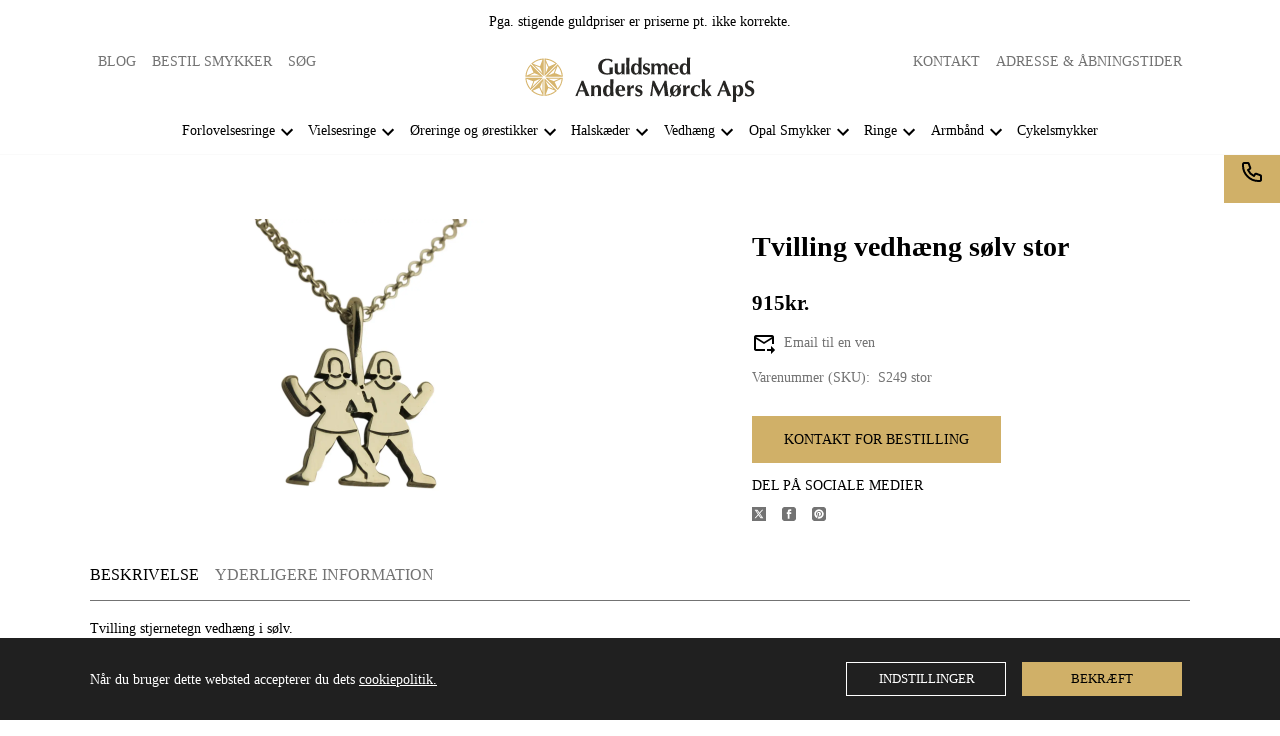

--- FILE ---
content_type: text/html; charset=utf-8
request_url: https://www.acmdesign.dk/produkt/tvilling-vedhaeng-soelv-stor/
body_size: 14013
content:
<!DOCTYPE html><html lang="da"><head><meta charSet="utf-8"/><meta name="viewport" content="width=device-width"/><title>Tvilling vedhæng sølv stor | Acmdesign.dk</title><meta name="description" content=""/><link rel="canonical" href="https://www.acmdesign.dk/produkt/tvilling-vedhaeng-soelv-stor/"/><script type="application/ld+json">{"@context":"https://schema.org","@type":"Product","description":"<p>Tvilling stjernetegn vedhæng i sølv.</p>\n<p>Ca. mål incl øsken som kæden går igennem: bredde 17,6 mm højde 20,7 mm tykkelsen 1,6 mm</p>\n","name":"Tvilling vedhæng sølv stor","image":"https://admin.acmdesign.dk/wp-content/uploads/2021/03/Tvilling-soelv-stor-scaled.jpg","offers":{"@type":"Offer","availability":"https://schema.org/PreOrder","price":"915","priceCurrency":"DKK"}}</script><meta name="next-head-count" content="6"/><link rel="shortcut icon" href="/images/favicon.png"/><meta name="robots" content="index, follow"/><link rel="preload" href="/_next/static/css/0c8bc4bb19aae925.css" as="style"/><link rel="stylesheet" href="/_next/static/css/0c8bc4bb19aae925.css" data-n-g=""/><link rel="preload" href="/_next/static/css/a73c570f4692a660.css" as="style"/><link rel="stylesheet" href="/_next/static/css/a73c570f4692a660.css" data-n-p=""/><noscript data-n-css=""></noscript><script defer="" nomodule="" src="/_next/static/chunks/polyfills-c67a75d1b6f99dc8.js"></script><script defer="" src="/_next/static/chunks/42.b822cfdf2d1063e5.js"></script><script src="/_next/static/chunks/webpack-395ef914a91fc879.js" defer=""></script><script src="/_next/static/chunks/framework-5429a50ba5373c56.js" defer=""></script><script src="/_next/static/chunks/main-cb45d95d3833fce1.js" defer=""></script><script src="/_next/static/chunks/pages/_app-bb4d91287fe04f44.js" defer=""></script><script src="/_next/static/chunks/959-7a1deadbbb8a43b0.js" defer=""></script><script src="/_next/static/chunks/927-1216f974fcf3a96f.js" defer=""></script><script src="/_next/static/chunks/pages/produkt/%5Bslug%5D-8735627605b830b7.js" defer=""></script><script src="/_next/static/_qO63f_KLBh1k0jHhEqMo/_buildManifest.js" defer=""></script><script src="/_next/static/_qO63f_KLBh1k0jHhEqMo/_ssgManifest.js" defer=""></script><style id="__jsx-49094d12fb035f21">.st0.jsx-49094d12fb035f21{fill-rule:evenodd;clip-rule:evenodd;fill:#d7b56d}.st1.jsx-49094d12fb035f21{fill-rule:evenodd;clip-rule:evenodd;fill:#272624}.st2.jsx-49094d12fb035f21{fill:#272624}</style></head><body style="font-size:14px;font-weight:400;margin:0;padding:0;border:0;vertical-align:baseline;line-height:1"><div id="__next"><header class="styles_header__qk_ZV"><div class="styles_headerTop__0nXvM"><div><div class="styles_disclaimerHeader___8Sif"><p>Pga. stigende guldpriser er priserne pt. ikke korrekte.</p>
</div><div class="styles_headerTopRow__U6YOj"><div class="styles_headerTopColumn__5ryYg"><a href="/blog/">Blog</a><a href="/bestil-smykker/">Bestil smykker</a><a href="/soeg/">Søg</a></div><div class="styles_headerTopColumn__5ryYg"><a href="/kontakt/">Kontakt</a><a href="/aabningstider/">Adresse &amp; Åbningstider</a></div></div></div></div><div class="styles_headerMiddle___jKSj"><a aria-label="Virksomhedens logo og link til forsiden" href="/"><svg viewBox="0 0 283.46 79.37" width="280px" height="66px" alt="header logo" class="jsx-49094d12fb035f21"><g class="jsx-49094d12fb035f21"><path d="M28.29,18.24l2.92,6.34l-2.92,7.19V18.24z M28.29,15.32v-0.14c4.35,0.43,8.4,2.14,11.75,4.84l-7.97,3.56   L28.29,15.32z M41.75,19.8c-3.84-3.56-8.76-5.63-13.96-5.98h-0.43H27v2.06V34.9l13.67-13.67l1.28-1.22L41.75,19.8z" class="jsx-49094d12fb035f21 st0"></path><path d="M40.53,24.86l-2.49,6.55l-7.12,3.07L40.53,24.86z M42.6,22.79l0.08-0.08c2.77,3.34,4.49,7.41,4.84,11.75   l-8.12-3.13L42.6,22.79z M48.94,35.47c-0.21-5.2-2.21-10.19-5.7-14.03l-0.28-0.36l-0.21-0.28l-1.5,1.5L27.78,35.75h19.37h1.77   v-0.28H48.94z" class="jsx-49094d12fb035f21 st0"></path><path d="M44.46,38.25l-6.34,2.85l-7.2-2.85H44.46z M47.37,38.25h0.14c-0.43,4.27-2.07,8.4-4.84,11.68l-3.56-7.91   L47.37,38.25z M42.89,51.64c3.56-3.84,5.63-8.76,5.98-13.89v-0.43l0.07-0.43H46.8H27.78l13.67,13.75l1.28,1.2L42.89,51.64z" class="jsx-49094d12fb035f21 st0"></path><path d="M37.83,50.42L31.28,48l-3.07-7.12L37.83,50.42z M39.9,52.49l0.07,0.14c-3.34,2.71-7.41,4.41-11.75,4.84   l3.13-8.12L39.9,52.49z M27.22,58.83c5.2-0.22,10.19-2.21,14.1-5.63l0.28-0.28l0.28-0.28l-1.5-1.42L26.94,37.75v19.37v1.71H27.22   C27.22,58.83,27.22,58.83,27.22,58.83z" class="jsx-49094d12fb035f21 st0"></path><path d="M24.52,54.42l-2.92-6.41l2.92-7.12V54.42z M24.52,57.33v0.07c-4.35-0.35-8.4-2.07-11.75-4.84l7.9-3.56   L24.52,57.33z M11.06,52.84c3.84,3.49,8.76,5.63,13.96,5.92l0.43,0.07h0.35v-2.06V37.68L12.12,51.42l-1.28,1.22L11.06,52.84z" class="jsx-49094d12fb035f21 st0"></path><path d="M10.2,49.79l-0.08,0.14c-2.77-3.34-4.48-7.48-4.92-11.75l8.19,3.13L10.2,49.79z M12.26,47.72l2.42-6.55   l7.12-2.99L12.26,47.72z M3.86,37.18c0.22,5.2,2.21,10.11,5.63,14.03l0.28,0.35l0.28,0.22l1.42-1.42L24.95,36.9H5.64H3.86V37.18z" class="jsx-49094d12fb035f21 st0"></path><path d="M5.36,34.41H5.28c0.36-4.35,2.07-8.4,4.84-11.75l3.56,7.97L5.36,34.41z M8.35,34.41l6.34-2.92l7.2,2.92H8.35z   M9.92,21.02c-3.56,3.77-5.63,8.69-5.98,13.89v0.43L3.87,35.7h2.07h19.08L11.34,22.02l-1.28-1.2L9.92,21.02z" class="jsx-49094d12fb035f21 st0"></path><path d="M14.97,22.16l6.55,2.49l2.99,7.12L14.97,22.16z M12.91,20.09l-0.08-0.08c3.28-2.77,7.41-4.48,11.68-4.84   l-3.07,8.12L12.91,20.09z M25.58,13.82c-5.2,0.21-10.19,2.2-14.1,5.63l-0.28,0.28l-0.28,0.22l1.49,1.5l13.46,13.46V15.53v-1.77   L25.58,13.82z" class="jsx-49094d12fb035f21 st0"></path><path d="M193.13,26.72c0-0.71,0-1.42,0.08-2.14c0.07-0.71,0.28-1.42,0.65-1.99c0.21-0.5,0.64-0.85,1.14-1.06   c0.49-0.22,1.07-0.22,1.57,0c0.64,0.22,1.14,0.78,1.36,1.49c0.35,1,0.49,2.14,0.49,3.21c-0.08,0.78-0.14,1.63-0.21,2.42   c-0.08,0.57-0.22,1-0.43,1.5c-0.14,0.35-0.35,0.57-0.57,0.85c-0.49,0.5-1.22,0.64-1.93,0.5c-0.43-0.08-0.85-0.36-1.14-0.71   c-0.28-0.28-0.5-0.71-0.57-1.07c-0.22-0.85-0.35-1.71-0.35-2.56L193.13,26.72z M198.19,12.48c0.21,2.91,0.28,5.92,0.21,8.83   l-0.08-0.14c-0.35-0.43-0.78-0.78-1.2-1c-1.28-0.65-2.78-0.71-4.06-0.22c-1.35,0.43-2.42,1.5-2.99,2.78c-0.85,2.2-1,4.62-0.28,6.91   c0.35,1.22,1.14,2.28,2.21,2.92c1.06,0.65,2.34,0.85,3.63,0.65c0.85-0.14,1.64-0.57,2.21-1.14c0.28-0.35,0.49-0.65,0.71-1   c0,0.71-0.07,1.35-0.14,1.99c0.28-0.08,0.57-0.14,0.92-0.14c0.43-0.14,0.85-0.14,1.36-0.08c0.43,0.08,0.92,0.14,1.42,0.22   c-0.22-3.42-0.28-6.84-0.22-10.25l0.08-5.77c-0.08-1.5,0-2.99,0.22-4.48c-0.28,0.07-0.65,0.14-0.93,0.14c-0.5,0.14-1,0.14-1.5,0.08   C199.25,12.68,198.68,12.62,198.19,12.48z" class="jsx-49094d12fb035f21 st1"></path><path d="M180.17,25.07c0-0.49,0-1.06,0.08-1.57c0.14-0.71,0.35-1.36,0.79-1.93c0.21-0.28,0.49-0.5,0.85-0.64   c0.65-0.28,1.5,0,1.92,0.57c0.08,0.14,0.22,0.28,0.28,0.43c0.14,0.28,0.21,0.57,0.28,0.93c0.21,0.65,0.21,1.35,0.14,2.06v0.21h-1   h-1.07h-1.28L180.17,25.07z M180.17,26.57c2.64-0.14,5.35-0.14,7.97,0v-0.28c0.07-1,0-1.92-0.22-2.85c-0.35-1.35-1.2-2.56-2.5-3.2   c-1.14-0.57-2.49-0.78-3.78-0.64c-2.14,0.14-3.99,1.49-4.77,3.49c-0.71,1.79-0.79,3.78-0.28,5.7c0.43,1.71,1.57,3.13,3.13,3.84   c1.77,0.71,3.64,0.85,5.49,0.35c0.64-0.14,1.28-0.43,1.85-0.79c0.22-0.57,0.43-1.14,0.65-1.63l-0.36-0.28   c-0.71,0.57-1.57,1-2.56,1.14c-0.85,0.21-1.79,0.08-2.56-0.35c-0.92-0.57-1.57-1.5-1.79-2.49   C180.24,27.92,180.17,27.21,180.17,26.57z" class="jsx-49094d12fb035f21 st1"></path><path d="M155.32,33.05c0.28-0.08,0.65-0.14,0.93-0.14c0.5-0.14,1-0.14,1.42-0.08c0.5,0.08,1,0.14,1.5,0.28   c-0.28-2.42-0.36-4.78-0.22-7.2c0-0.57,0-1.14,0-1.71c0.07-0.43,0.22-0.79,0.36-1.14c0.21-0.49,0.57-0.85,1.06-1.06   c0.5-0.21,1.06-0.21,1.5,0c0.49,0.21,0.93,0.65,1.14,1.14c0.08,0.43,0.14,0.85,0.22,1.28c0.08,1.79,0.14,3.64,0.08,5.41   c0,1.06-0.08,2.14-0.28,3.21c0.28-0.08,0.65-0.14,1-0.14c0.43-0.14,0.92-0.14,1.42-0.08c0.49,0.08,1,0.14,1.5,0.28   c-0.22-2.71-0.28-5.41-0.14-8.12c0-0.43,0.07-0.93,0.14-1.42c0.14-0.57,0.49-1.14,1-1.42c0.49-0.28,1.14-0.36,1.71-0.22   c0.57,0.22,1.07,0.71,1.28,1.28c0.08,0.28,0.14,0.64,0.14,0.92c0.14,2.99,0.14,5.98-0.14,8.97c0.36-0.14,0.71-0.21,1.07-0.21   c0.5-0.14,0.93-0.14,1.42-0.08c0.5,0.08,1,0.14,1.42,0.28c-0.21-2.71-0.21-5.49-0.14-8.19c0.07-0.85,0-1.71-0.22-2.49   c-0.22-0.93-0.79-1.71-1.57-2.21c-1.71-0.92-3.84-0.78-5.41,0.5c-0.43,0.35-0.78,0.79-1.14,1.2c0-0.07-0.07-0.21-0.07-0.28   c-0.21-0.65-0.64-1.14-1.14-1.42c-1.5-0.78-3.35-0.71-4.78,0.14c-0.57,0.35-1.06,0.85-1.49,1.42v-0.07c0-0.65,0.07-1.28,0.21-1.93   l-0.78,0.08c-0.43,0.07-0.85,0.14-1.28,0.14c-0.57-0.08-1.14-0.14-1.71-0.28C155.61,24.22,155.61,28.63,155.32,33.05z" class="jsx-49094d12fb035f21 st1"></path><path d="M153.54,20.66l-0.22-0.14c-1.42-0.85-3.06-1.14-4.7-0.85c-1.14,0.22-2.21,0.85-2.78,1.92   c-0.65,1-0.79,2.28-0.57,3.42c0.08,0.64,0.36,1.22,0.78,1.63c0.43,0.43,0.93,0.79,1.42,1c0.65,0.35,1.36,0.64,2.07,0.93   c0.35,0.14,0.71,0.28,1,0.49c0.14,0.07,0.28,0.22,0.36,0.36c0.28,0.35,0.36,0.78,0.28,1.2c-0.14,0.43-0.43,0.78-0.78,1   c-0.36,0.14-0.71,0.21-1.07,0.21c-0.93,0.08-1.79-0.28-2.42-0.93c-0.28-0.35-0.57-0.78-0.85-1.14h-0.43   c-0.08,0.85-0.22,1.63-0.43,2.42l0.35,0.21c0.22,0.22,0.5,0.36,0.79,0.43c0.57,0.22,1.14,0.36,1.77,0.43c1.14,0.14,2.21,0,3.28-0.5   c1.49-0.78,2.5-2.42,2.5-4.13c0.07-1.06-0.35-2.07-1.14-2.77c-0.5-0.43-1-0.71-1.49-0.93l-2.07-0.85c-0.35-0.14-0.71-0.28-1-0.49   c-0.22-0.14-0.36-0.28-0.43-0.5c-0.28-0.49-0.22-1.2,0.22-1.63c0.28-0.22,0.57-0.43,0.93-0.5c0.71-0.21,1.57-0.07,2.21,0.36   c0.28,0.14,0.49,0.36,0.64,0.65c0.22,0.28,0.43,0.65,0.57,0.93h0.5C152.97,22.08,153.25,21.37,153.54,20.66z" class="jsx-49094d12fb035f21 st1"></path><path d="M134.74,26.72c0-0.71,0-1.42,0.07-2.14c0.08-0.71,0.28-1.42,0.65-1.99c0.22-0.5,0.64-0.85,1.14-1.06   c0.5-0.22,1-0.22,1.5,0c0.71,0.22,1.2,0.78,1.42,1.49c0.36,1,0.5,2.14,0.5,3.21c-0.08,0.78-0.14,1.63-0.28,2.42   c-0.07,0.57-0.14,1-0.35,1.5c-0.14,0.35-0.36,0.57-0.57,0.85c-0.49,0.5-1.2,0.64-1.93,0.5c-0.43-0.08-0.85-0.36-1.14-0.71   c-0.28-0.28-0.49-0.71-0.57-1.07c-0.28-0.85-0.36-1.71-0.43-2.56L134.74,26.72C134.75,26.72,134.74,26.72,134.74,26.72z   M139.8,12.48c0.22,2.91,0.28,5.92,0.22,8.83l-0.14-0.14c-0.28-0.43-0.71-0.78-1.14-1c-1.28-0.65-2.78-0.71-4.13-0.22   c-1.28,0.43-2.36,1.5-2.92,2.78c-0.85,2.2-1,4.62-0.36,6.91c0.36,1.22,1.14,2.28,2.28,2.92c1.07,0.65,2.36,0.85,3.56,0.65   c0.85-0.14,1.71-0.57,2.28-1.14c0.22-0.35,0.5-0.65,0.71-1c0,0.71-0.08,1.35-0.22,1.99c0.35-0.08,0.65-0.14,1-0.14   c0.43-0.14,0.85-0.14,1.36-0.08c0.43,0.08,0.93,0.14,1.36,0.22c-0.14-3.42-0.21-6.84-0.14-10.25v-5.77c0-1.5,0.07-2.99,0.28-4.48   c-0.35,0.07-0.64,0.14-0.93,0.14c-0.49,0.14-1,0.14-1.5,0.08C140.86,12.68,140.29,12.62,139.8,12.48z" class="jsx-49094d12fb035f21 st1"></path><path d="M125.13,32.98c0.5-0.07,1-0.14,1.5-0.14c0.85-0.07,1.71,0,2.56,0.14c-0.43-6.76-0.43-13.53-0.14-20.22   c-0.57,0.07-1.14,0.14-1.79,0.14c-0.71,0-1.42,0-2.14-0.14C125.48,19.52,125.48,26.21,125.13,32.98z" class="jsx-49094d12fb035f21 st1"></path><path d="M115.23,19.8c-0.57,0.08-1.2,0.14-1.85,0.14c-0.71,0-1.49-0.07-2.2-0.14c0.21,1,0.28,2.07,0.28,3.13v2.71v3.07   c-0.07,0.57,0,1.07,0.08,1.57c0.08,0.57,0.36,1.14,0.78,1.57c0.93,0.93,2.28,1.42,3.56,1.36c1.36-0.07,2.64-0.71,3.42-1.79   c0.14-0.21,0.28-0.5,0.43-0.71c0,0.79-0.07,1.49-0.14,2.28c0.5-0.07,1.06-0.14,1.64-0.21c0.71,0.07,1.42,0.14,2.06,0.28   c-0.07-0.65-0.14-1.22-0.14-1.85l-0.08-7.12c0-1.49,0.08-2.92,0.36-4.27c-0.57,0.08-1.2,0.14-1.85,0.14c-0.78,0-1.5-0.07-2.21-0.14   c0.14,0.57,0.21,1.22,0.21,1.85v5.2c0.08,0.64,0,1.28-0.07,1.92c-0.07,0.43-0.28,0.85-0.57,1.2c-0.43,0.71-1.2,1-1.99,0.92   c-0.79-0.14-1.5-0.64-1.79-1.42c-0.08-0.36-0.14-0.79-0.14-1.22l-0.08-2.64v-2.71C114.95,21.87,115.01,20.8,115.23,19.8z" class="jsx-49094d12fb035f21 st1"></path><path d="M104.98,24.5c0.21,2.2,0.21,4.49,0.07,6.69h-0.07c-1.07,0.28-2.14,0.43-3.13,0.36   c-2.5-0.14-4.63-1.71-5.41-4.06c-0.71-2.14-0.78-4.49-0.14-6.77c0.57-2.14,2.21-3.84,4.35-4.56c2.14-0.65,4.48-0.14,6.19,1.28   c0.28,0.35,0.57,0.64,0.78,1h0.43l0.14-0.49c0.14-0.79,0.35-1.57,0.64-2.28c-0.49-0.36-1.07-0.57-1.64-0.79   c-2.34-0.85-4.84-1.06-7.26-0.64c-2.42,0.35-4.62,1.5-6.27,3.28c-1.64,1.99-2.42,4.49-2.21,6.98c0.08,3.48,2.28,6.62,5.55,7.91   c1.79,0.65,3.64,0.93,5.55,0.85c2.14-0.08,4.35-0.43,6.48-1v-0.35c-0.14-2.42-0.08-4.92,0.14-7.41c-0.5,0.08-1,0.14-1.57,0.21   C106.75,24.72,105.9,24.65,104.98,24.5z" class="jsx-49094d12fb035f21 st1"></path><path d="M277.53,44.23c0.35-1.18,0.54-1.83,0.85-2.66c-1.02-0.8-2.46-1.31-4.4-1.31c-3.2,0-6.04,2.04-6.04,5.74   c0,6.09,8,5.02,8,9.07c0,1.5-1.05,2.74-3.14,2.74c-2.17,0-3.41-1.34-3.7-2.9h-0.51c-0.19,1.2-0.43,2.17-0.78,3.41   c0.78,0.59,2.39,1.16,4.32,1.16c4.27,0,7.11-2.48,7.11-6.07c0-6.09-8.16-5.1-8.16-9.07c0-1.29,1.15-2.41,2.79-2.41   c1.63,0,2.68,0.78,3.24,2.31C277.1,44.23,277.53,44.23,277.53,44.23z M253.54,56.89c0,3.52-0.08,6.25-0.22,9.29   c0.46-0.08,1.24-0.13,2.02-0.13s1.56,0.05,2.02,0.13c-0.22-1.29-0.22-6.09-0.22-8.68h0.05c0.65,1.29,1.88,1.96,3.46,1.96   c2.63,0,5.29-1.96,5.29-7.07c0-4.67-2.5-6.63-5.2-6.63c-1.91,0-3.3,1.15-3.81,2.65h-0.05c0-0.78,0.13-1.72,0.19-2.31   c-0.61,0.05-1.24,0.13-1.85,0.13s-1.26-0.08-1.88-0.13c0.13,3.03,0.22,5.77,0.22,9.29L253.54,56.89L253.54,56.89z M261.96,52.49   c0,3.52-0.96,5.2-2.5,5.2c-1.56,0-2.46-1.53-2.46-4.78c0-4.03,1.24-5.48,2.57-5.48C261,47.45,261.96,48.95,261.96,52.49z   M239.49,52.03c0.78-2.17,1.61-4.29,2.52-6.39c0.85,2.09,1.61,4.22,2.39,6.39H239.49z M244.06,40.46   c-0.35,0.05-0.67,0.13-1.02,0.13s-0.67-0.08-1.02-0.13c-2.31,6.12-6.33,15.68-7.65,18.65c0.51-0.05,0.91-0.13,1.35-0.13   c0.43,0,0.83,0.08,1.26,0.13c0.51-1.86,1.1-3.68,1.83-5.51c0.94-0.02,1.85-0.05,2.79-0.05c1.15,0,2.28,0.02,3.44,0.05   c0.67,1.83,1.29,3.68,1.85,5.51c0.76-0.05,1.53-0.13,2.28-0.13c0.76,0,1.5,0.08,2.36,0.13C249.48,54.75,246.34,46.59,244.06,40.46z   M216.23,49.84c0,3.52-0.08,6.25-0.22,9.29c0.65-0.05,1.29-0.13,1.93-0.13s1.29,0.08,1.93,0.13c-0.13-0.68-0.19-2.61-0.19-3.57   c0-2.57,0-2.66,0.19-2.66c0.41,0,3.33,5.4,3.81,6.23c0.67-0.05,1.35-0.13,2.04-0.13c0.7,0,1.37,0.08,2.13,0.13   c-0.46-1-4.4-7.36-4.83-8.06c0.76-0.89,3.81-3.89,4.75-4.94c-0.67,0.05-1.1,0.13-1.5,0.13c-0.43,0-0.83-0.08-1.26-0.13   c-2.76,3.54-4.75,5.9-5.05,5.9c-0.13,0-0.13-0.11-0.13-0.59c0-6.87,0.08-9.61,0.22-12.64c-0.46,0.08-1.24,0.13-2.02,0.13   s-1.56-0.05-2.02-0.13c0.13,3.03,0.22,5.77,0.22,9.29L216.23,49.84L216.23,49.84z M213.32,49.84c0.19-0.94,0.59-2.09,1.02-2.79   c-1.29-0.76-2.63-1.26-4.61-1.26c-4.29,0-7.09,2.92-7.09,6.87c0,3.28,1.74,6.82,6.98,6.82c1.63,0,2.85-0.57,3.63-1.16   c0.16-0.54,0.35-1.07,0.59-1.59l-0.32-0.27c-0.48,0.65-1.67,1.26-2.76,1.26c-2.61,0-4-1.8-4-5.05c0-3.46,1.13-5.53,3.22-5.53   c1.63,0,2.44,1.13,2.71,2.68h0.64v0.02H213.32z M197.17,46.13c-0.61,0.05-1.24,0.13-1.85,0.13s-1.24-0.08-1.85-0.13   c0.16,1.88,0.22,3.78,0.22,5.96v1.07c0,2.17-0.05,4.07-0.22,5.96c0.48-0.05,1.18-0.13,2.02-0.13c0.83,0,1.56,0.08,2.02,0.13   c-0.16-1.88-0.22-3.79-0.22-5.96v-1.07c0-1.42,1-2.66,2.61-2.66c0.56,0,1.02,0.16,1.37,0.37l0.24-0.22   c-0.02-0.61-0.02-1.24-0.02-1.77c0-0.83,0.05-1.39,0.16-1.93c-0.13,0-0.27-0.02-0.43-0.02c-1.8,0-3.11,1.13-4.05,3.59l-0.05-0.05   L197.17,46.13z M188.6,47.01c-1.1-0.8-2.52-1.24-4.22-1.24c-3.38,0-6.57,2.37-6.57,7.16c0,1.96,0.59,3.41,1.5,4.46l-2.04,2.29   c0.35,0.22,0.61,0.43,0.91,0.81l2.04-2.29c1.18,0.89,2.68,1.27,4.16,1.27c3.87,0,6.57-2.74,6.57-7.12c0-1.85-0.51-3.41-1.48-4.51   l2.02-2.26c-0.35-0.22-0.61-0.43-0.91-0.81L188.6,47.01z M181.86,54.56c-0.05-0.51-0.08-1.02-0.08-1.59c0-4.05,1.02-5.98,2.66-5.98   c1.13,0,1.87,0.78,2.26,2.17L181.86,54.56z M186.94,50.69c0.03,0.37,0.05,0.81,0.05,1.26c0,4.16-0.91,6.31-2.57,6.31   c-1.2,0-1.93-0.83-2.28-2.17L186.94,50.69z M157.66,46.94c2.02,4.05,3.94,8.13,5.85,12.19c0.16-0.02,0.35-0.05,0.51-0.05   c0.16,0,0.35,0.02,0.51,0.05c1.93-4.16,3.92-8.3,5.93-12.45h0.05c0.43,4.16,0.89,8.72,1.07,12.45c0.76-0.08,1.5-0.13,2.22-0.13   s1.45,0.05,2.17,0.13c-0.67-3.79-1.61-12.36-2.31-18.52c-0.37,0.08-0.76,0.13-1.13,0.13s-0.78-0.05-1.15-0.13   c-1.93,4.27-4.13,8.83-6.25,12.83c-1.96-3.79-4.24-8.57-6.2-12.83c-0.35,0.08-0.72,0.13-1.07,0.13c-0.37,0-0.72-0.05-1.1-0.13   c-0.76,6.18-1.64,12.35-2.76,18.52c0.43-0.08,0.83-0.13,1.26-0.13c0.41,0,0.83,0.05,1.26,0.13c0.26-4.05,0.51-8.14,1.07-12.19   C157.59,46.94,157.66,46.94,157.66,46.94z M136.35,55.74c-0.05,0.85-0.19,1.72-0.41,2.57c0.76,0.51,2.13,1.16,3.7,1.16   c2.66,0,5.18-1.46,5.18-4.54c0-4.75-6.33-3.63-6.33-6.22c0-0.94,0.83-1.56,1.91-1.56c1.69,0,2.46,1.39,2.66,2.26h0.76   c0.11-0.78,0.32-1.67,0.65-2.37c-1.2-0.83-2.31-1.26-3.78-1.26c-2.22,0-4.7,1.29-4.7,4.32c0,4.67,6.18,3.87,6.18,6.31   c0,0.76-0.72,1.53-1.96,1.53c-1.88,0-2.74-1.07-3.17-2.2L136.35,55.74L136.35,55.74L136.35,55.74z M130.04,46.13   c-0.61,0.05-1.24,0.13-1.85,0.13s-1.24-0.08-1.85-0.13c0.16,1.88,0.22,3.78,0.22,5.96v1.07c0,2.17-0.05,4.07-0.22,5.96   c0.48-0.05,1.18-0.13,2.02-0.13s1.56,0.08,2.02,0.13c-0.16-1.88-0.22-3.79-0.22-5.96v-1.07c0-1.42,1-2.66,2.61-2.66   c0.56,0,1.02,0.16,1.37,0.37l0.24-0.22c-0.02-0.61-0.02-1.24-0.02-1.77c0-0.83,0.05-1.39,0.16-1.93c-0.13,0-0.26-0.02-0.43-0.02   c-1.8,0-3.11,1.13-4.05,3.59l-0.05-0.05L130.04,46.13z M123.86,52.62c0.02-0.19,0.02-0.43,0.02-0.89c0-3.74-1.98-5.96-5.48-5.96   c-3.59,0-6.22,2.26-6.22,6.9c0,4.7,3.03,6.79,6.52,6.79c2.02,0,3.2-0.54,4.07-1.22l0.59-1.5l-0.32-0.24   c-0.96,0.81-2.07,1.2-3.3,1.2c-2.46,0-3.59-2.2-3.59-5.1h7.7v0.02H123.86z M116.16,51.42c0.05-2.09,0.56-4.43,2.15-4.43   c1.39,0,1.93,1.74,1.98,4.43H116.16z M101.24,52.9c0-4.11,1.31-5.26,2.44-5.26c1.39,0,2.39,1.45,2.39,4.78   c0,3.87-1.07,5.4-2.52,5.4C102.34,57.8,101.24,56.54,101.24,52.9z M109.67,48.09c0-3.52,0.08-6.25,0.22-9.29   c-0.46,0.08-1.24,0.13-2.02,0.13s-1.56-0.05-2.02-0.13c0.13,3.03,0.22,5.77,0.22,8.96h-0.05c-0.61-1.13-2.02-1.98-3.57-1.98   c-2.9,0-5.18,2.87-5.18,6.71c0,3.81,1.5,6.98,5.13,6.98c2.07,0,3.17-1.05,3.83-2.61l0.05,0.05c0,0.24-0.13,1.96-0.22,2.2   c0.35-0.08,1.07-0.13,1.8-0.13c0.78,0,1.56,0.05,2.02,0.13c-0.13-3.03-0.22-5.77-0.22-9.29v-1.74h0.01V48.09z M86.75,46.13   c-0.7,0.05-1.31,0.13-1.96,0.13s-1.26-0.08-1.91-0.13c0.16,1.88,0.22,3.78,0.22,5.96v1.07c0,2.17-0.05,4.07-0.22,5.96   c0.48-0.05,1.18-0.13,2.02-0.13c0.83,0,1.56,0.08,2.02,0.13c-0.16-1.88-0.22-3.79-0.22-5.96v-1.07c0-2.46,0.72-3.94,2.33-3.94   c1.39,0,2.2,1.05,2.2,3.28c0,3.2-0.05,5.77-0.3,7.71c0.46-0.08,1.24-0.13,2.02-0.13s1.56,0.05,2.02,0.13   c-0.05-1.37-0.13-2.77-0.13-3.9c0-1.39,0.11-2.68,0.11-4.51c0-3.44-1.5-4.94-4.18-4.94c-1.69,0-3.06,0.91-4.05,2.37h-0.07   L86.75,46.13z M69.06,52.03c0.78-2.17,1.61-4.29,2.52-6.39c0.85,2.09,1.61,4.22,2.39,6.39H69.06z M73.62,40.46   c-0.35,0.05-0.67,0.13-1.02,0.13s-0.67-0.08-1.02-0.13c-2.31,6.12-6.33,15.68-7.65,18.65c0.51-0.05,0.91-0.13,1.35-0.13   c0.43,0,0.83,0.08,1.26,0.13c0.51-1.86,1.1-3.68,1.83-5.51c0.94-0.02,1.85-0.05,2.79-0.05c1.15,0,2.28,0.02,3.44,0.05   c0.67,1.83,1.29,3.68,1.85,5.51c0.76-0.05,1.53-0.13,2.28-0.13c0.76,0,1.5,0.08,2.37,0.13C79.04,54.75,75.9,46.59,73.62,40.46z" class="jsx-49094d12fb035f21 st2"></path></g></svg></a></div><div class="styles_headerBottom__KvXUf"><div class="styles_headerMenuIconWrap__JFRDN"><div class="styles_headerMenuIcon__VnOqp"><svg xmlns="http://www.w3.org/2000/svg" viewBox="0 0 24 24" width="24" height="24"><path d="M0 0h24v24H0z" fill="none"></path><path d="M3 18h18v-2H3v2zm0-5h18v-2H3v2zm0-7v2h18V6H3z"></path></svg></div></div><nav class="styles_headerBottomNav__jeGbC styles_headerBottomNavHide__5ECDn"><div class="styles_headerMenuItem__ePOYE"><a class="styles_headerBottomNavLink__EP61Q" href="/forlovelsesringe/">Forlovelsesringe</a><div class="styles_headerBottomNavLinkIcon__Cd1E6"><svg xmlns="http://www.w3.org/2000/svg" height="24" viewBox="0 0 24 24" width="24"><path d="M0 0h24v24H0V0z" fill="none"></path><path d="M7.41 8.59L12 13.17l4.59-4.58L18 10l-6 6-6-6 1.41-1.41z"></path></svg></div><div class="styles_headerSubMenus__93Ipj styles_headerSubMenusHidden__I6yY9"><a class="styles_headerSubMenusLink__5YbYx" href="/forlovelsesringe/forlovelsesringe-guld/">Forlovelsesringe guld</a><a class="styles_headerSubMenusLink__5YbYx" href="/forlovelsesringe/forlovelsesringe-hvidguld/">Forlovelsesringe hvidguld</a><a class="styles_headerSubMenusLink__5YbYx" href="/forlovelsesringe/forlovelsesringe-diamant/">Forlovelsesringe diamant</a></div></div><div class="styles_headerMenuItem__ePOYE"><a class="styles_headerBottomNavLink__EP61Q" href="/vielsesringe/">Vielsesringe</a><div class="styles_headerBottomNavLinkIcon__Cd1E6"><svg xmlns="http://www.w3.org/2000/svg" height="24" viewBox="0 0 24 24" width="24"><path d="M0 0h24v24H0V0z" fill="none"></path><path d="M7.41 8.59L12 13.17l4.59-4.58L18 10l-6 6-6-6 1.41-1.41z"></path></svg></div><div class="styles_headerSubMenus__93Ipj styles_headerSubMenusHidden__I6yY9"><a class="styles_headerSubMenusLink__5YbYx" href="/vielsesringe/vielsesringe-guld/">Vielsesringe guld</a><a class="styles_headerSubMenusLink__5YbYx" href="/vielsesringe/vielsesringe-hvidguld/">Vielsesringe hvidguld</a><a class="styles_headerSubMenusLink__5YbYx" href="/vielsesringe/vielsesringe-diamant/">Vielsesringe diamant</a><a class="styles_headerSubMenusLink__5YbYx" href="/vielsesringe/vielsesringe-guld-hvidguld/">Vielsesringe guld hvidguld</a><a class="styles_headerSubMenusLink__5YbYx" href="/vielsesringe/vielsesringe-soelv/">Vielsesringe sølv</a></div></div><div class="styles_headerMenuItem__ePOYE"><a class="styles_headerBottomNavLink__EP61Q" href="/oereringe-oerestikker/">Øreringe og ørestikker</a><div class="styles_headerBottomNavLinkIcon__Cd1E6"><svg xmlns="http://www.w3.org/2000/svg" height="24" viewBox="0 0 24 24" width="24"><path d="M0 0h24v24H0V0z" fill="none"></path><path d="M7.41 8.59L12 13.17l4.59-4.58L18 10l-6 6-6-6 1.41-1.41z"></path></svg></div><div class="styles_headerSubMenus__93Ipj styles_headerSubMenusHidden__I6yY9"><a class="styles_headerSubMenusLink__5YbYx" href="/oereringe-oerestikker/oereringe-guld/">Øreringe guld</a><a class="styles_headerSubMenusLink__5YbYx" href="/oereringe-oerestikker/oerestikker-guld/">Ørestikker guld</a><a class="styles_headerSubMenusLink__5YbYx" href="/oereringe-oerestikker/oereringe-hvidguld/">Øreringe hvidguld</a><a class="styles_headerSubMenusLink__5YbYx" href="/oereringe-oerestikker/oerestikker-hvidguld/">Ørestikker hvidguld</a><a class="styles_headerSubMenusLink__5YbYx" href="/oereringe-oerestikker/diamant-oereringe/">Diamant øreringe</a><a class="styles_headerSubMenusLink__5YbYx" href="/oereringe-oerestikker/diamantoerestikker/">Diamantørestikker</a><a class="styles_headerSubMenusLink__5YbYx" href="/oereringe-oerestikker/oereringe-soelv/">Øreringe sølv</a><a class="styles_headerSubMenusLink__5YbYx" href="/oereringe-oerestikker/oerestikker-soelv/">Ørestikker sølv</a><a class="styles_headerSubMenusLink__5YbYx" href="/oereringe-oerestikker/perle-oereringe/">Perle øreringe</a><a class="styles_headerSubMenusLink__5YbYx" href="/oereringe-oerestikker/perle-oerestikker/">Perle ørestikker</a></div></div><div class="styles_headerMenuItem__ePOYE"><a class="styles_headerBottomNavLink__EP61Q" href="/halskaeder/">Halskæder</a><div class="styles_headerBottomNavLinkIcon__Cd1E6"><svg xmlns="http://www.w3.org/2000/svg" height="24" viewBox="0 0 24 24" width="24"><path d="M0 0h24v24H0V0z" fill="none"></path><path d="M7.41 8.59L12 13.17l4.59-4.58L18 10l-6 6-6-6 1.41-1.41z"></path></svg></div><div class="styles_headerSubMenus__93Ipj styles_headerSubMenusHidden__I6yY9"><a class="styles_headerSubMenusLink__5YbYx" href="/halskaeder/guld-halskaeder/">Guld halskæder</a><a class="styles_headerSubMenusLink__5YbYx" href="/halskaeder/hvidguld-halskaeder/">Hvidguld halskæder</a><a class="styles_headerSubMenusLink__5YbYx" href="/halskaeder/soelv-halskaeder/">Sølv halskæder</a><a class="styles_headerSubMenusLink__5YbYx" href="/halskaeder/kors-dagmarkors-halskaeder/">Kors og dagmarkors halskæder</a></div></div><div class="styles_headerMenuItem__ePOYE"><a class="styles_headerBottomNavLink__EP61Q" href="/vedhaeng/">Vedhæng</a><div class="styles_headerBottomNavLinkIcon__Cd1E6"><svg xmlns="http://www.w3.org/2000/svg" height="24" viewBox="0 0 24 24" width="24"><path d="M0 0h24v24H0V0z" fill="none"></path><path d="M7.41 8.59L12 13.17l4.59-4.58L18 10l-6 6-6-6 1.41-1.41z"></path></svg></div><div class="styles_headerSubMenus__93Ipj styles_headerSubMenusHidden__I6yY9"><a class="styles_headerSubMenusLink__5YbYx" href="/vedhaeng/guld-vedhaeng/">Guld vedhæng</a><a class="styles_headerSubMenusLink__5YbYx" href="/vedhaeng/hvidguld-vedhaeng/">Hvidguld vedhæng</a><a class="styles_headerSubMenusLink__5YbYx" href="/vedhaeng/soelv-vedhaeng/">Sølv vedhæng</a><a class="styles_headerSubMenusLink__5YbYx" href="/vedhaeng/perle-vedhaeng/">Perle vedhæng</a><a class="styles_headerSubMenusLink__5YbYx" href="/vedhaeng/hjerte-vedhaeng/">Hjerte vedhæng</a><a class="styles_headerSubMenusLink__5YbYx" href="/vedhaeng/stjernetegn-vedhaeng/">Stjernetegn vedhæng</a><a class="styles_headerSubMenusLink__5YbYx" href="/vedhaeng/kors-vedhaeng/">Kors vedhæng</a></div></div><div class="styles_headerMenuItem__ePOYE"><a class="styles_headerBottomNavLink__EP61Q" href="/opal-smykker/">Opal Smykker</a><div class="styles_headerBottomNavLinkIcon__Cd1E6"><svg xmlns="http://www.w3.org/2000/svg" height="24" viewBox="0 0 24 24" width="24"><path d="M0 0h24v24H0V0z" fill="none"></path><path d="M7.41 8.59L12 13.17l4.59-4.58L18 10l-6 6-6-6 1.41-1.41z"></path></svg></div><div class="styles_headerSubMenus__93Ipj styles_headerSubMenusHidden__I6yY9"><a class="styles_headerSubMenusLink__5YbYx" href="/opal-smykker/opal-oereringe-oerestikker/">Opal øreringe og ørestikker</a><a class="styles_headerSubMenusLink__5YbYx" href="/opal-smykker/opal-halskaeder-vedhaeng/">Opal halskæder og vedhæng</a><a class="styles_headerSubMenusLink__5YbYx" href="/opal-smykker/opal-ringe/">Opal ringe</a></div></div><div class="styles_headerMenuItem__ePOYE"><a class="styles_headerBottomNavLink__EP61Q" href="/ringe/">Ringe</a><div class="styles_headerBottomNavLinkIcon__Cd1E6"><svg xmlns="http://www.w3.org/2000/svg" height="24" viewBox="0 0 24 24" width="24"><path d="M0 0h24v24H0V0z" fill="none"></path><path d="M7.41 8.59L12 13.17l4.59-4.58L18 10l-6 6-6-6 1.41-1.41z"></path></svg></div><div class="styles_headerSubMenus__93Ipj styles_headerSubMenusHidden__I6yY9"><a class="styles_headerSubMenusLink__5YbYx" href="/ringe/guld-ringe/">Guld ringe</a><a class="styles_headerSubMenusLink__5YbYx" href="/ringe/hvidgulds-ringe/">Hvidgulds ringe</a><a class="styles_headerSubMenusLink__5YbYx" href="/ringe/diamantringe/">Diamantringe</a><a class="styles_headerSubMenusLink__5YbYx" href="/ringe/soelv-ringe/">Sølv ringe</a></div></div><div class="styles_headerMenuItem__ePOYE"><a class="styles_headerBottomNavLink__EP61Q" href="/armbaand/">Armbånd</a><div class="styles_headerBottomNavLinkIcon__Cd1E6"><svg xmlns="http://www.w3.org/2000/svg" height="24" viewBox="0 0 24 24" width="24"><path d="M0 0h24v24H0V0z" fill="none"></path><path d="M7.41 8.59L12 13.17l4.59-4.58L18 10l-6 6-6-6 1.41-1.41z"></path></svg></div><div class="styles_headerSubMenus__93Ipj styles_headerSubMenusHidden__I6yY9"><a class="styles_headerSubMenusLink__5YbYx" href="/armbaand/guld-armbaand/">Guld armbånd</a><a class="styles_headerSubMenusLink__5YbYx" href="/armbaand/soelv-armbaand/">Sølv armbånd</a><a class="styles_headerSubMenusLink__5YbYx" href="/armbaand/perlearmbaand/">Perlearmbånd</a></div></div><div class="styles_headerMenuItem__ePOYE"><a class="styles_headerBottomNavLink__EP61Q" href="/cykelsmykker/">Cykelsmykker</a></div></nav></div></header><main class="styles_product__YtTUN"><div class="styles_productWrapper___KJiH"><div class="styles_productImage__FfrbR"><img alt="Tvilling vedhæng sølv stor" loading="eager" decoding="async" data-nimg="fill" style="position:absolute;height:100%;width:100%;left:0;top:0;right:0;bottom:0;color:transparent" sizes="100vw" srcSet="/_next/image/?url=https%3A%2F%2Fadmin.acmdesign.dk%2Fwp-content%2Fuploads%2F2021%2F03%2FTvilling-soelv-stor-scaled.jpg&amp;w=320&amp;q=75 320w, /_next/image/?url=https%3A%2F%2Fadmin.acmdesign.dk%2Fwp-content%2Fuploads%2F2021%2F03%2FTvilling-soelv-stor-scaled.jpg&amp;w=450&amp;q=75 450w, /_next/image/?url=https%3A%2F%2Fadmin.acmdesign.dk%2Fwp-content%2Fuploads%2F2021%2F03%2FTvilling-soelv-stor-scaled.jpg&amp;w=640&amp;q=75 640w, /_next/image/?url=https%3A%2F%2Fadmin.acmdesign.dk%2Fwp-content%2Fuploads%2F2021%2F03%2FTvilling-soelv-stor-scaled.jpg&amp;w=750&amp;q=75 750w, /_next/image/?url=https%3A%2F%2Fadmin.acmdesign.dk%2Fwp-content%2Fuploads%2F2021%2F03%2FTvilling-soelv-stor-scaled.jpg&amp;w=828&amp;q=75 828w, /_next/image/?url=https%3A%2F%2Fadmin.acmdesign.dk%2Fwp-content%2Fuploads%2F2021%2F03%2FTvilling-soelv-stor-scaled.jpg&amp;w=1080&amp;q=75 1080w, /_next/image/?url=https%3A%2F%2Fadmin.acmdesign.dk%2Fwp-content%2Fuploads%2F2021%2F03%2FTvilling-soelv-stor-scaled.jpg&amp;w=1200&amp;q=75 1200w" src="/_next/image/?url=https%3A%2F%2Fadmin.acmdesign.dk%2Fwp-content%2Fuploads%2F2021%2F03%2FTvilling-soelv-stor-scaled.jpg&amp;w=1200&amp;q=75"/></div><div class="styles_productInfo__AT78N"><h1>Tvilling vedhæng sølv stor</h1><h2>915kr.</h2><div class="styles_productEmail__dfZOC"><svg xmlns="http://www.w3.org/2000/svg" enable-background="new 0 0 24 24" height="24" viewBox="0 0 24 24" width="24"><g><rect fill="none" height="24" width="24"></rect><path d="M20,4H4C2.9,4,2,4.9,2,6v12c0,1.1,0.9,2,2,2h9v-2H4V8l8,5l8-5v5h2V6C22,4.9,21.1,4,20,4z M12,11L4,6h16L12,11z M19,15l4,4 l-4,4v-3h-4v-2h4V15z"></path></g></svg><span>Email til en ven</span></div><div class="styles_productSKU__sZZue"><span>Varenummer (SKU):</span><span>S249 stor</span></div><div class="styles_productCTA__qBECv"><a class="styles_productCTALink__CkFV_" href="/kontakt/">Kontakt for bestilling</a></div><div class="styles_productSocial__fze2H"><p>DEL PÅ SOCIALE MEDIER</p><a target="_blank" aria-label="Del produktet på X" href="https://twitter.com/intent/tweet?url=https://www.acmdesign.dk/produkt/tvilling-vedhaeng-soelv-stor/&amp;text=Tvilling vedhæng sølv stor"><svg viewBox="2 2 20 20" width="14px" height="14px"><path fill="currentColor" d="M22.0039 2.00403H2.00391V22.004H22.0039V2.00403ZM5.77817 6.00005H9.79505L12.6656 10.088L16.2596 6.00005H17.915L13.4009 11.1346L18.2218 18.0001H14.2049L11.1676 13.6748L7.36485 18.0001H5.70937L10.4326 12.6281L5.77817 6.00005ZM8.08891 7.22867L14.9312 16.8055H15.9023L9.05998 7.22867H8.08891Z"></path></svg></a><a target="_blank" aria-label="Del produktet på Facebook" href="https://www.facebook.com/sharer.php?u=https://www.acmdesign.dk/produkt/tvilling-vedhaeng-soelv-stor/&amp;quote=Tvilling vedhæng sølv stor"><svg viewBox="0 0 24 24" width="1em" height="1em"><path fill="currentColor" d="M19 0H5a5 5 0 00-5 5v14a5 5 0 005 5h14a5 5 0 005-5V5a5 5 0 00-5-5zm-3 7h-1.924C13.461 7 13 7.252 13 7.889V9h3l-.238 3H13v8h-3v-8H8V9h2V7.077C10 5.055 11.064 4 13.461 4H16v3z"></path></svg></a><a target="_blank" aria-label="Del produktet på Pinterest" href="https://www.pinterest.com/pin/create/button/?url=https://www.acmdesign.dk/produkt/tvilling-vedhaeng-soelv-stor/&amp;media=https://admin.acmdesign.dk/wp-content/uploads/2021/03/Tvilling-soelv-stor-scaled.jpg&amp;description=Tvilling vedhæng sølv stor"><svg viewBox="0 0 24 24" width="1em" height="1em"><path fill="currentColor" d="M19 0H5a5 5 0 00-5 5v14a5 5 0 005 5h14a5 5 0 005-5V5a5 5 0 00-5-5zm-7 20c-.825 0-1.62-.125-2.369-.357.326-.531.813-1.402.994-2.098l.499-1.901c.261.498 1.023.918 1.833.918 2.414 0 4.152-2.219 4.152-4.976 0-2.643-2.157-4.62-4.933-4.62-3.452 0-5.286 2.317-5.286 4.841 0 1.174.625 2.634 1.624 3.1.151.07.232.039.268-.107l.222-.907a.24.24 0 00-.056-.23c-.331-.4-.595-1.138-.595-1.825 0-1.765 1.336-3.472 3.612-3.472 1.965 0 3.341 1.339 3.341 3.255 0 2.164-1.093 3.663-2.515 3.663-.786 0-1.374-.649-1.185-1.446.226-.951.663-1.977.663-2.664 0-.614-.33-1.127-1.012-1.127-.803 0-1.448.831-1.448 1.943 0 .709.239 1.188.239 1.188s-.793 3.353-.938 3.977c-.161.691-.098 1.662-.028 2.294A8 8 0 1112 20z"></path></svg></a></div></div></div><div class="styles_productDescription__sCMF2"><div class="styles_productDescriptionTitle__684PM"><h3 style="color:black">BESKRIVELSE</h3><h3 style="color:#737373">YDERLIGERE INFORMATION</h3></div><div class="styles_productDescriptionContent__0Shc0"><p>Tvilling stjernetegn vedhæng i sølv.</p>
<p>Ca. mål incl øsken som kæden går igennem: bredde 17,6 mm højde 20,7 mm tykkelsen 1,6 mm</p>
</div></div></main><footer class="styles_footer__chU_s"><aside><h2 class="styles_footerLeftContentTitle__5aZ4Y">Information</h2><div class="styles_footerLeftContent___rhK5"><nav class="styles_footerLeftContentNav__FnYpf"><ul class="styles_footerLeftContentNavList__gQcLy"><li><a href="/om-guldsmed-anders-moerck/">Om Guldsmed Anders Mørck</a></li><li><a href="/reparationer-vedligholdelse/">Reparationer &amp; Vedligeholdelse</a></li><li><a href="/gammelt-guld/">Smykker af gammelt guld</a></li><li><a href="/vores-materialer/">Vores materialer</a></li><li><a href="/speciale/">Speciale</a></li><li><a href="/smykker-koebenhavn-frederiksberg/">Smykker</a></li><li><a href="/historie/">Historie</a></li><li><a href="/bestil-katalog/">Bestil katalog</a></li><li><a href="/html-sitemap/">Sitemap</a></li></ul></nav><nav class="styles_footerLeftContentNav__FnYpf"><ul class="styles_footerLeftContentNavList__gQcLy"><li><a href="/aabningstider/">Adresse &amp; Åbningstider</a></li><li><a href="/parkeringsforhold/">Parkeringsforhold</a></li><li><a href="/kontakt/">Kontakt</a></li><li><a href="/galleri/">Galleri</a></li><li><a href="/blog/">Blog</a></li><li><a href="/soeg/">Søg</a></li><li><a href="/persondatapolitik/">Persondatapolitik</a></li><li><a href="/cookiepolitik/">Cookiepolitik</a></li></ul></nav></div></aside><aside class="styles_footerRight__uXwdW"><h2 class="styles_footerRightContentTitle__DquFv">Adresse &amp; Åbningstider</h2><p>Beliggende på Frederiksberg i København.</p><button id="footer-address-button" class="styles_footerButton__wb4Y6"><svg xmlns="http://www.w3.org/2000/svg" height="24" viewBox="0 0 24 24" width="24"><path d="M0 0h24v24H0z" fill="none"></path><path d="M19 13h-6v6h-2v-6H5v-2h6V5h2v6h6v2z"></path></svg>Klik for at se adressen</button><h2 class="styles_footerRightContentTitle__DquFv">FØLG OS</h2><div class="styles_footerSocialMedia__p72Pk"><a target="_blank" rel="noopener noreferrer" href="https://www.facebook.com/guldsmedmorck/" aria-label="Link til virksomhedens facebook side"><svg viewBox="0 0 24 24" width="1em" height="1em"><path fill="currentColor" d="M19 0H5a5 5 0 00-5 5v14a5 5 0 005 5h14a5 5 0 005-5V5a5 5 0 00-5-5zm-3 7h-1.924C13.461 7 13 7.252 13 7.889V9h3l-.238 3H13v8h-3v-8H8V9h2V7.077C10 5.055 11.064 4 13.461 4H16v3z"></path></svg></a><a target="_blank" rel="noopener noreferrer" href="https://www.instagram.com/guldsmedmorck/" aria-label="Link til virksomhedens instagram side"><svg viewBox="0 0 24 24" width="1em" height="1em"><path fill="currentColor" d="M15.233 5.488c-.843-.038-1.097-.046-3.233-.046s-2.389.008-3.232.046c-2.17.099-3.181 1.127-3.279 3.279-.039.844-.048 1.097-.048 3.233s.009 2.389.047 3.233c.099 2.148 1.106 3.18 3.279 3.279.843.038 1.097.047 3.233.047 2.137 0 2.39-.008 3.233-.046 2.17-.099 3.18-1.129 3.279-3.279.038-.844.046-1.097.046-3.233s-.008-2.389-.046-3.232c-.099-2.153-1.111-3.182-3.279-3.281zM12 16.108a4.108 4.108 0 110-8.215 4.108 4.108 0 010 8.215zm4.271-7.418a.96.96 0 110-1.92.96.96 0 010 1.92zM14.667 12a2.667 2.667 0 11-5.334 0 2.667 2.667 0 015.334 0zM19 0H5a5 5 0 00-5 5v14a5 5 0 005 5h14a5 5 0 005-5V5a5 5 0 00-5-5zm.952 15.298c-.132 2.909-1.751 4.521-4.653 4.654-.854.039-1.126.048-3.299.048s-2.444-.009-3.298-.048c-2.908-.133-4.52-1.748-4.654-4.654C4.009 14.445 4 14.173 4 12c0-2.172.009-2.445.048-3.298.134-2.908 1.748-4.521 4.654-4.653C9.556 4.009 9.827 4 12 4s2.445.009 3.299.048c2.908.133 4.523 1.751 4.653 4.653.039.854.048 1.127.048 3.299 0 2.173-.009 2.445-.048 3.298z"></path></svg></a><a target="_blank" rel="noopener noreferrer" href="https://www.pinterest.dk/guldsmedandersmoerck/" aria-label="Link til virksomhedens pinterest side"><svg viewBox="0 0 24 24" width="1em" height="1em"><path fill="currentColor" d="M19 0H5a5 5 0 00-5 5v14a5 5 0 005 5h14a5 5 0 005-5V5a5 5 0 00-5-5zm-7 20c-.825 0-1.62-.125-2.369-.357.326-.531.813-1.402.994-2.098l.499-1.901c.261.498 1.023.918 1.833.918 2.414 0 4.152-2.219 4.152-4.976 0-2.643-2.157-4.62-4.933-4.62-3.452 0-5.286 2.317-5.286 4.841 0 1.174.625 2.634 1.624 3.1.151.07.232.039.268-.107l.222-.907a.24.24 0 00-.056-.23c-.331-.4-.595-1.138-.595-1.825 0-1.765 1.336-3.472 3.612-3.472 1.965 0 3.341 1.339 3.341 3.255 0 2.164-1.093 3.663-2.515 3.663-.786 0-1.374-.649-1.185-1.446.226-.951.663-1.977.663-2.664 0-.614-.33-1.127-1.012-1.127-.803 0-1.448.831-1.448 1.943 0 .709.239 1.188.239 1.188s-.793 3.353-.938 3.977c-.161.691-.098 1.662-.028 2.294A8 8 0 1112 20z"></path></svg></a></div><h2 class="styles_footerRightContentTitle__DquFv">ANMELDELSER</h2><p>Guldsmed Anders Mørck</p><div class="styles_footerStars__P0uoG"><span><svg xmlns="http://www.w3.org/2000/svg" enable-background="new 0 0 24 24" height="24" viewBox="0 0 24 24" width="24"><g><rect fill="none" height="24" width="24" x="0"></rect><polygon points="14.43,10 12,2 9.57,10 2,10 8.18,14.41 5.83,22 12,17.31 18.18,22 15.83,14.41 22,10"></polygon></g></svg></span><span><svg xmlns="http://www.w3.org/2000/svg" enable-background="new 0 0 24 24" height="24" viewBox="0 0 24 24" width="24"><g><rect fill="none" height="24" width="24" x="0"></rect><polygon points="14.43,10 12,2 9.57,10 2,10 8.18,14.41 5.83,22 12,17.31 18.18,22 15.83,14.41 22,10"></polygon></g></svg></span><span><svg xmlns="http://www.w3.org/2000/svg" enable-background="new 0 0 24 24" height="24" viewBox="0 0 24 24" width="24"><g><rect fill="none" height="24" width="24" x="0"></rect><polygon points="14.43,10 12,2 9.57,10 2,10 8.18,14.41 5.83,22 12,17.31 18.18,22 15.83,14.41 22,10"></polygon></g></svg></span><span><svg xmlns="http://www.w3.org/2000/svg" enable-background="new 0 0 24 24" height="24" viewBox="0 0 24 24" width="24"><g><rect fill="none" height="24" width="24" x="0"></rect><polygon points="14.43,10 12,2 9.57,10 2,10 8.18,14.41 5.83,22 12,17.31 18.18,22 15.83,14.41 22,10"></polygon></g></svg></span><span><svg xmlns="http://www.w3.org/2000/svg" enable-background="new 0 0 24 24" height="24" viewBox="0 0 24 24" width="24"><g><rect fill="none" height="24" width="24" x="0"></rect><polygon points="14.43,10 12,2 9.57,10 2,10 8.18,14.41 5.83,22 12,17.31 18.18,22 15.83,14.41 22,10"></polygon></g></svg></span></div></aside><div class="styles_phoneClosed__0gxy_"><div class="styles_phoneWrap__QFbe8"><div class="styles_phoneToggle__qnLdp"><svg xmlns="http://www.w3.org/2000/svg" width="24px" height="24px" viewBox="0 0 24 24" fill="none"><path d="M3 5.5C3 14.0604 9.93959 21 18.5 21C18.8862 21 19.2691 20.9859 19.6483 20.9581C20.0834 20.9262 20.3009 20.9103 20.499 20.7963C20.663 20.7019 20.8185 20.5345 20.9007 20.364C21 20.1582 21 19.9181 21 19.438V16.6207C21 16.2169 21 16.015 20.9335 15.842C20.8749 15.6891 20.7795 15.553 20.6559 15.4456C20.516 15.324 20.3262 15.255 19.9468 15.117L16.74 13.9509C16.2985 13.7904 16.0777 13.7101 15.8683 13.7237C15.6836 13.7357 15.5059 13.7988 15.3549 13.9058C15.1837 14.0271 15.0629 14.2285 14.8212 14.6314L14 16C11.3501 14.7999 9.2019 12.6489 8 10L9.36863 9.17882C9.77145 8.93713 9.97286 8.81628 10.0942 8.64506C10.2012 8.49408 10.2643 8.31637 10.2763 8.1317C10.2899 7.92227 10.2096 7.70153 10.0491 7.26005L8.88299 4.05321C8.745 3.67376 8.67601 3.48403 8.55442 3.3441C8.44701 3.22049 8.31089 3.12515 8.15802 3.06645C7.98496 3 7.78308 3 7.37932 3H4.56201C4.08188 3 3.84181 3 3.63598 3.09925C3.4655 3.18146 3.29814 3.33701 3.2037 3.50103C3.08968 3.69907 3.07375 3.91662 3.04189 4.35173C3.01413 4.73086 3 5.11378 3 5.5Z" stroke="#000000" stroke-width="2" stroke-linecap="round" stroke-linejoin="round"></path></svg></div><div><form class="styles_phoneForm__DhOV6"><h2>Bliv ringet op af Guldsmeden</h2><p>Du bliver ringet op hurtigst muligt mandag-torsdag mellem 10-17.</p><div><div class="styles_formVisible__8d_m8"><div class="styles_formLabel__bQNBO"><label>Fornavn<!-- --> <!-- -->*</label></div><input type="text" class="styles_formField__cq2qd" name="fornavn" placeholder="Skriv dit fornavn her" autoComplete="given-name" value=""/></div><div class="styles_formVisible__8d_m8"><div class="styles_formLabel__bQNBO"><label>Telefon<!-- --> <!-- -->*</label></div><input type="text" class="styles_formField__cq2qd" name="telefon" placeholder="Skriv dit telefonnummer her" autoComplete="tel" value=""/></div><div class="styles_formHidden__o7cv0"><div class="styles_formLabel__bQNBO"><label> </label></div><input type="text" class="styles_formField__cq2qd" name="gclid" placeholder="" autoComplete="off" value=""/></div></div><button class="styles_formButton__bkw92" type="submit"><span>Bestil opringning</span></button></form><div class="styles_formNotice__lJ_Q1"><span></span></div></div></div></div></footer><div class="styles_cookieDisclaimerLayout__w6efG"><div class="styles_cookieDisclaimer__Q3Ic1"><div class="styles_cookieDisclaimerInfo__ubcKx"><p>Når du bruger dette websted accepterer du dets <a href="/cookiepolitik/">cookiepolitik.</a></p></div><div class="styles_cookieDisclaimerActions__DVKZy"><button class="styles_cookieDisclaimerAction__aEPLn">Indstillinger</button><button class="styles_cookieDisclaimerAction__aEPLn">Bekræft</button></div></div></div></div><script id="__NEXT_DATA__" type="application/json">{"props":{"pageProps":{"disclaimers":{"disclaimerHeader":{"content":"\u003cp\u003ePga. stigende guldpriser er priserne pt. ikke korrekte.\u003c/p\u003e\n","status":"publish","__typename":"Block"},"disclaimerFooter":{}},"menus":{"headerMenus":[{"id":"cG9zdDozMzY2","label":"Forlovelsesringe","path":"/forlovelsesringe/","childItems":[{"id":"cG9zdDozMzY4","label":"Forlovelsesringe guld","path":"/forlovelsesringe/forlovelsesringe-guld/"},{"id":"cG9zdDozMzY5","label":"Forlovelsesringe hvidguld","path":"/forlovelsesringe/forlovelsesringe-hvidguld/"},{"id":"cG9zdDozMzY3","label":"Forlovelsesringe diamant","path":"/forlovelsesringe/forlovelsesringe-diamant/"}]},{"id":"cG9zdDozMzcw","label":"Vielsesringe","path":"/vielsesringe/","childItems":[{"id":"cG9zdDozMzcy","label":"Vielsesringe guld","path":"/vielsesringe/vielsesringe-guld/"},{"id":"cG9zdDozMzc0","label":"Vielsesringe hvidguld","path":"/vielsesringe/vielsesringe-hvidguld/"},{"id":"cG9zdDozMzcx","label":"Vielsesringe diamant","path":"/vielsesringe/vielsesringe-diamant/"},{"id":"cG9zdDozMzcz","label":"Vielsesringe guld hvidguld","path":"/vielsesringe/vielsesringe-guld-hvidguld/"},{"id":"cG9zdDozNTE5","label":"Vielsesringe sølv","path":"/vielsesringe/vielsesringe-soelv/"}]},{"id":"cG9zdDozMzY1","label":"Øreringe og ørestikker","path":"/oereringe-oerestikker/","childItems":[{"id":"cG9zdDozMzU5","label":"Øreringe guld","path":"/oereringe-oerestikker/oereringe-guld/"},{"id":"cG9zdDozNTIw","label":"Ørestikker guld","path":"/oereringe-oerestikker/oerestikker-guld/"},{"id":"cG9zdDozMzYw","label":"Øreringe hvidguld","path":"/oereringe-oerestikker/oereringe-hvidguld/"},{"id":"cG9zdDozNTIx","label":"Ørestikker hvidguld","path":"/oereringe-oerestikker/oerestikker-hvidguld/"},{"id":"cG9zdDozMzU4","label":"Diamant øreringe","path":"/oereringe-oerestikker/diamant-oereringe/"},{"id":"cG9zdDozNTIy","label":"Diamantørestikker","path":"/oereringe-oerestikker/diamantoerestikker/"},{"id":"cG9zdDozMzYx","label":"Øreringe sølv","path":"/oereringe-oerestikker/oereringe-soelv/"},{"id":"cG9zdDozNTI0","label":"Ørestikker sølv","path":"/oereringe-oerestikker/oerestikker-soelv/"},{"id":"cG9zdDozMzYy","label":"Perle øreringe","path":"/oereringe-oerestikker/perle-oereringe/"},{"id":"cG9zdDozNTIz","label":"Perle ørestikker","path":"/oereringe-oerestikker/perle-oerestikker/"}]},{"id":"cG9zdDozMzc1","label":"Halskæder","path":"/halskaeder/","childItems":[{"id":"cG9zdDozNTAx","label":"Guld halskæder","path":"/halskaeder/guld-halskaeder/"},{"id":"cG9zdDozNTAy","label":"Hvidguld halskæder","path":"/halskaeder/hvidguld-halskaeder/"},{"id":"cG9zdDozNTAz","label":"Sølv halskæder","path":"/halskaeder/soelv-halskaeder/"},{"id":"cG9zdDozNTI2","label":"Kors og dagmarkors halskæder","path":"/halskaeder/kors-dagmarkors-halskaeder/"}]},{"id":"cG9zdDozMzc2","label":"Vedhæng","path":"/vedhaeng/","childItems":[{"id":"cG9zdDozNDY1","label":"Guld vedhæng","path":"/vedhaeng/guld-vedhaeng/"},{"id":"cG9zdDozNDY2","label":"Hvidguld vedhæng","path":"/vedhaeng/hvidguld-vedhaeng/"},{"id":"cG9zdDozNDY3","label":"Sølv vedhæng","path":"/vedhaeng/soelv-vedhaeng/"},{"id":"cG9zdDozNDY4","label":"Perle vedhæng","path":"/vedhaeng/perle-vedhaeng/"},{"id":"cG9zdDozMzc3","label":"Hjerte vedhæng","path":"/vedhaeng/hjerte-vedhaeng/"},{"id":"cG9zdDozMzc4","label":"Stjernetegn vedhæng","path":"/vedhaeng/stjernetegn-vedhaeng/"},{"id":"cG9zdDozNTMx","label":"Kors vedhæng","path":"/vedhaeng/kors-vedhaeng/"}]},{"id":"cG9zdDozMzc5","label":"Opal Smykker","path":"/opal-smykker/","childItems":[{"id":"cG9zdDozMzgx","label":"Opal øreringe og ørestikker","path":"/opal-smykker/opal-oereringe-oerestikker/"},{"id":"cG9zdDozMzgw","label":"Opal halskæder og vedhæng","path":"/opal-smykker/opal-halskaeder-vedhaeng/"},{"id":"cG9zdDozMzgy","label":"Opal ringe","path":"/opal-smykker/opal-ringe/"}]},{"id":"cG9zdDozMzgz","label":"Ringe","path":"/ringe/","childItems":[{"id":"cG9zdDozMzg1","label":"Guld ringe","path":"/ringe/guld-ringe/"},{"id":"cG9zdDozMzg2","label":"Hvidgulds ringe","path":"/ringe/hvidgulds-ringe/"},{"id":"cG9zdDozMzg0","label":"Diamantringe","path":"/ringe/diamantringe/"},{"id":"cG9zdDozMzg3","label":"Sølv ringe","path":"/ringe/soelv-ringe/"}]},{"id":"cG9zdDozMzg4","label":"Armbånd","path":"/armbaand/","childItems":[{"id":"cG9zdDozNDY5","label":"Guld armbånd","path":"/armbaand/guld-armbaand/"},{"id":"cG9zdDozNDcw","label":"Sølv armbånd","path":"/armbaand/soelv-armbaand/"},{"id":"cG9zdDozNTI1","label":"Perlearmbånd","path":"/armbaand/perlearmbaand/"}]},{"id":"cG9zdDozMzg5","label":"Cykelsmykker","path":"/cykelsmykker/","childItems":[]}],"footerMenu1":[{"id":"cG9zdDo0NTE=","label":"Om Guldsmed Anders Mørck","path":"/om-guldsmed-anders-moerck/","childItems":[]},{"id":"cG9zdDoyMzA0","label":"Reparationer \u0026 Vedligeholdelse","path":"/reparationer-vedligholdelse/","childItems":[]},{"id":"cG9zdDoxMDEy","label":"Smykker af gammelt guld","path":"/gammelt-guld/","childItems":[]},{"id":"cG9zdDoxMDAz","label":"Vores materialer","path":"/vores-materialer/","childItems":[]},{"id":"cG9zdDo0NzI=","label":"Speciale","path":"/speciale/","childItems":[]},{"id":"cG9zdDo0NTA=","label":"Smykker","path":"/smykker-koebenhavn-frederiksberg/","childItems":[]},{"id":"cG9zdDoyMzA2","label":"Historie","path":"/historie/","childItems":[]},{"id":"cG9zdDozODU0","label":"Bestil katalog","path":"/bestil-katalog/","childItems":[]}],"footerMenu2":[{"id":"cG9zdDo2Nzg=","label":"Adresse \u0026 Åbningstider","path":"/aabningstider/","childItems":[]},{"id":"cG9zdDo5ODg=","label":"Parkeringsforhold","path":"/parkeringsforhold/","childItems":[]},{"id":"cG9zdDo2Nzk=","label":"Kontakt","path":"/kontakt/","childItems":[]},{"id":"cG9zdDo0MDM5","label":"Galleri","path":"/galleri/","childItems":[]},{"id":"cG9zdDoxMDE4","label":"Blog","path":"/blog/","childItems":[]},{"id":"cG9zdDozODU1","label":"Søg","path":"/soeg/","childItems":[]},{"id":"cG9zdDoxNjIy","label":"Persondatapolitik","path":"/persondatapolitik/","childItems":[]},{"id":"cG9zdDoyMzAz","label":"Cookiepolitik","path":"/cookiepolitik/","childItems":[]}]},"footerSection":{"content":"\u003ch5\u003eADRESSE:\u003c/h5\u003e\n\u003cp\u003eRolighedsvej 3\u003c/p\u003e\n\u003cp\u003e1958 Frederiksberg\u003c/p\u003e\n\u003cp\u003eTlf.: 3535 5086\u003c/p\u003e\n\u003ch5\u003eÅBNINGSTIDER:\u003c/h5\u003e\n\u003cp\u003eMandag- fredag 10.00-17.30\u003c/p\u003e\n\u003cp\u003eLørdag 10.00-14.00\u003c/p\u003e\n\u003cp\u003eOBS lukket lørdage i juli og d. 2/8 og 9/8\u003c/p\u003e\n","status":"publish","__typename":"Block"},"product":{"id":"cHJvZHVjdDozMTAy","sku":"S249 stor","slug":"tvilling-vedhaeng-soelv-stor","description":"\u003cp\u003eTvilling stjernetegn vedhæng i sølv.\u003c/p\u003e\n\u003cp\u003eCa. mål incl øsken som kæden går igennem: bredde 17,6 mm højde 20,7 mm tykkelsen 1,6 mm\u003c/p\u003e\n","name":"Tvilling vedhæng sølv stor","date":"2015-03-17T15:25:43+00:00","status":"publish","allPaMateriale":{"nodes":[{"name":"Sølv","__typename":"PaMateriale"}],"__typename":"ProductToPaMaterialeConnection"},"productCategories":{"nodes":[{"name":"Stjernetegn vedhæng","__typename":"ProductCategory"}],"__typename":"ProductToProductCategoryConnection"},"stockStatus":"OUT_OF_STOCK","uri":"/produkt/tvilling-vedhaeng-soelv-stor/","price":"915kr.","__typename":"SimpleProduct","image":{"id":"cG9zdDozMDkw","uri":"/?attachment_id=3090","title":"Tvilling sølv stor","sourceUrl":"https://admin.acmdesign.dk/wp-content/uploads/2021/03/Tvilling-soelv-stor-scaled.jpg","srcSet":"https://admin.acmdesign.dk/wp-content/uploads/2021/03/Tvilling-soelv-stor-300x300.jpg 300w, https://admin.acmdesign.dk/wp-content/uploads/2021/03/Tvilling-soelv-stor-scaled-555x555.jpg 555w, https://admin.acmdesign.dk/wp-content/uploads/2021/03/Tvilling-soelv-stor-scaled-100x100.jpg 100w, https://admin.acmdesign.dk/wp-content/uploads/2021/03/Tvilling-soelv-stor-scaled-720x720.jpg 720w, https://admin.acmdesign.dk/wp-content/uploads/2021/03/Tvilling-soelv-stor-1024x1024.jpg 1024w, https://admin.acmdesign.dk/wp-content/uploads/2021/03/Tvilling-soelv-stor-150x150.jpg 150w, https://admin.acmdesign.dk/wp-content/uploads/2021/03/Tvilling-soelv-stor-768x768.jpg 768w, https://admin.acmdesign.dk/wp-content/uploads/2021/03/Tvilling-soelv-stor-1536x1536.jpg 1536w, https://admin.acmdesign.dk/wp-content/uploads/2021/03/Tvilling-soelv-stor-2048x2048.jpg 2048w","mediaDetails":{"filePath":"/wp-content/uploads/2021/03/Tvilling-soelv-stor-scaled.jpg","__typename":"MediaDetails"},"__typename":"MediaItem"},"seo":{"breadcrumbs":[{"text":"Forside","url":"https://admin.acmdesign.dk/","__typename":"SEOPostTypeBreadcrumbs"},{"text":"Tvilling vedhæng sølv stor","url":"https://admin.acmdesign.dk/produkt/tvilling-vedhaeng-soelv-stor/","__typename":"SEOPostTypeBreadcrumbs"}],"canonical":"","focuskw":"","metaDesc":"","metaKeywords":"","schema":{"articleType":[],"pageType":["WebPage"],"__typename":"SEOPostTypeSchema"},"title":"Tvilling vedhæng sølv stor | Acmdesign.dk","__typename":"PostTypeSEO"}}},"__N_SSG":true},"page":"/produkt/[slug]","query":{"slug":"tvilling-vedhaeng-soelv-stor"},"buildId":"_qO63f_KLBh1k0jHhEqMo","isFallback":false,"isExperimentalCompile":false,"dynamicIds":[1042],"gsp":true,"scriptLoader":[]}</script></body></html>

--- FILE ---
content_type: text/css; charset=utf-8
request_url: https://www.acmdesign.dk/_next/static/css/0c8bc4bb19aae925.css
body_size: 383
content:
.styles_cookieDisclaimerWrapper__78KmX{z-index:1050;display:flex;justify-content:center;align-items:center;height:100vh;width:100%;top:0;right:0;position:fixed}.styles_cookieDisclaimerContainer__ANHdl{background:#454545;max-width:700px;color:#fff;line-height:1.8;display:flex;flex-direction:column;align-items:center;padding:1.5rem;gap:1.5rem;z-index:1051}.styles_cookieDisclaimerTitle__rRgr1{text-transform:uppercase;text-align:center;font-weight:700}.styles_cookieDisclaimerText__7IrQ6{text-align:center}.styles_cookieDisclaimerOptions__s8OP1{display:flex;flex-wrap:wrap;justify-content:center;z-index:inherit}.styles_cookieDisclaimerOptions__s8OP1 label{color:inherit;padding-right:1rem;white-space:nowrap;cursor:pointer}.styles_cookieDisclaimerOptions__s8OP1 label input{cursor:pointer}.styles_cookieDisclaimerLink__Godrv{color:inherit;text-decoration:underline;text-align:center}.styles_cookieDisclaimerActions__w9G5X{display:flex;justify-content:center;flex-wrap:wrap;width:100%}.styles_cookieDisclaimerAction__gmFsg{font-family:unset;cursor:pointer;padding:.5rem 2rem;margin:.5rem;width:10rem;transition:all .3s ease;text-transform:uppercase}.styles_cookieDisclaimerAction__gmFsg:first-child{background-color:unset;border:1px solid #fff;color:inherit}.styles_cookieDisclaimerAction__gmFsg:last-child{background-color:#d0b068;border:1px solid #d0b068}.styles_cookieDisclaimerFade__7vj32{background-color:rgba(0,0,0,.75);position:fixed;top:0;left:0;width:100%;height:100%;z-index:1049}.styles_cookieDisclaimerLayout__w6efG{position:fixed;width:100%;z-index:700;bottom:0;left:0;background-color:#202020}.styles_cookieDisclaimer__Q3Ic1{display:flex;justify-content:space-between;padding:1rem;max-width:1100px;margin:0 auto;align-items:center}.styles_cookieDisclaimerInfo__ubcKx{display:flex;align-items:center;line-height:1.8}.styles_cookieDisclaimerInfo__ubcKx p{color:#fff!important;font-size:14px;margin:0}.styles_cookieDisclaimerInfo__ubcKx a{color:#fff;text-decoration:underline}.styles_cookieDisclaimerActions__DVKZy{display:flex;flex-wrap:wrap;justify-content:flex-end}.styles_cookieDisclaimerAction__aEPLn{font-family:unset;cursor:pointer;padding:.5rem 2rem;margin:.5rem;width:10rem;transition:all .3s ease;text-transform:uppercase}.styles_cookieDisclaimerAction__aEPLn:first-child{background-color:transparent;border:1px solid #fff;color:#fff}.styles_cookieDisclaimerAction__aEPLn:last-child{background-color:#d0b068;border:1px solid #d0b068}

--- FILE ---
content_type: text/css; charset=utf-8
request_url: https://www.acmdesign.dk/_next/static/css/b1bf418c65cdef78.css
body_size: 3510
content:
.styles_disclaimerHeader___8Sif{text-align:center;line-height:1.2rem}.styles_disclaimerHeader___8Sif p{margin:.5rem}.styles_header__qk_ZV{justify-content:center;width:100%;margin:0 auto;position:-webkit-sticky;position:sticky;background-color:#fff;top:0;border-bottom:.0625rem solid hsla(0,0%,80%,.1);z-index:800;display:flex;flex-direction:column}.styles_headerTop__0nXvM{padding-top:.25rem;margin:0 auto;width:100%;max-width:1100px}.styles_headerTop__0nXvM a{padding:1rem .5rem;text-transform:uppercase;color:#737373;font-size:14px;text-decoration:none}@media (max-width:1000px){.styles_headerTop__0nXvM{flex-direction:column}}.styles_headerTopRow__U6YOj{display:flex;justify-content:space-between;flex-wrap:wrap}@media (min-width:1000px){.styles_headerTopRow__U6YOj{position:absolute;width:100%;max-width:1100px}.styles_headerMiddle___jKSj a{position:relative;top:.5rem}}.styles_headerTopColumn__5ryYg{display:flex}@media (max-width:650px){.styles_headerTopColumn__5ryYg{width:100%;justify-content:center}}.styles_headerMiddle___jKSj{margin:0 auto}.styles_headerBottom__KvXUf{width:100%}.styles_headerBottomNav__jeGbC{display:flex;flex-direction:row;justify-content:center;list-style:none}@media (max-width:1000px){.styles_headerTop__0nXvM a{padding:.25rem 1rem}.styles_headerBottom__KvXUf{height:0}.styles_headerBottomNav__jeGbC{position:relative;top:-1.9rem;z-index:801;flex-direction:column;background-color:#fff;padding:1rem;border-top:1px solid #ddd;border-bottom:1px solid #ddd}.styles_headerBottomNavLink__EP61Q{text-transform:uppercase}.styles_headerBottomNavHide__5ECDn{display:none}.styles_headerBottomNavShow__VucwP{display:flex}}.styles_headerBottomNavLink__EP61Q{padding:1rem 0;height:-moz-fit-content;height:fit-content;text-decoration:none;text-align:center;color:#000;transition:all .3s ease}.styles_headerBottomNavLink__EP61Q:hover{color:#8a8a8a}.styles_headerBottomNavLinkIcon__Cd1E6{height:0;width:0;padding:0 1.5rem 0 .6rem}.styles_headerMenuIconWrap__JFRDN{width:-moz-fit-content;width:fit-content;background-color:#ddd;margin:0 1.5rem;bottom:3rem;position:relative}.styles_headerMenuIcon__VnOqp{font-size:2rem;padding:0 .3rem;font-weight:100}@media (min-width:1000px){.styles_headerMenuIcon__VnOqp{display:none}}.styles_headerMenuItem__ePOYE{position:relative;display:flex;align-items:center;white-space:nowrap}.styles_headerMenuItem__ePOYE svg{position:relative;right:0}@media (min-width:1000px){.styles_headerMenuItem__ePOYE svg{right:.6rem;top:-.7rem}}@media (max-width:1000px){.styles_headerMenuItem__ePOYE{width:calc(100% - 1rem);justify-content:space-between}.styles_headerMenuItem__ePOYE svg{font-size:1.5rem;padding:1rem;top:-1.8rem}}.styles_headerSubMenus__93Ipj{top:1.5rem;position:absolute;display:flex;flex-direction:column;z-index:801;margin-top:1rem;min-width:12rem;background-color:#fff;border:1px solid #ddd;transition:opacity .3s ease,visibility .3s ease}.styles_headerSubMenusVisible__OkNt_{opacity:1;visibility:visible}.styles_headerSubMenusHidden__I6yY9{opacity:0;visibility:hidden}@media (max-width:1000px){.styles_headerSubMenus__93Ipj{flex-direction:column;justify-content:space-between}}.styles_headerSubMenusLink__5YbYx{text-align:left;border-bottom:1px solid #ddd;padding:1rem;height:-moz-fit-content;height:fit-content;text-decoration:none;color:#000;transition:all .3s ease}.styles_headerSubMenusLink__5YbYx:hover{color:#8a8a8a}@media (max-width:1000px){.styles_headerSubMenusLink__5YbYx{text-transform:uppercase}}.styles_iconBar__ccbN8{margin-top:4px;background-color:#3d3d3d;display:block;width:22px;height:2px;border-radius:1px}.styles_ldsWrap__zdPqZ{height:100%;width:100%;display:flex;justify-content:center;align-items:center;position:fixed;top:0;right:0;z-index:1000}.styles_ldsSpinner__513t1,.styles_ldsSpinner__513t1 div,.styles_ldsSpinner__513t1 div:after{box-sizing:border-box}.styles_ldsSpinner__513t1{color:currentColor;display:inline-block;position:relative;width:80px;height:80px}.styles_ldsSpinner__513t1 div{transform-origin:40px 40px;animation:styles_ldsSpinner__513t1 1.2s linear infinite}.styles_ldsSpinner__513t1 div:after{content:" ";display:block;position:absolute;top:3.2px;left:36.8px;width:6.4px;height:17.6px;border-radius:20%;background:currentColor}.styles_ldsSpinner__513t1 div:first-child{transform:rotate(0deg);animation-delay:-1.1s}.styles_ldsSpinner__513t1 div:nth-child(2){transform:rotate(30deg);animation-delay:-1s}.styles_ldsSpinner__513t1 div:nth-child(3){transform:rotate(60deg);animation-delay:-.9s}.styles_ldsSpinner__513t1 div:nth-child(4){transform:rotate(90deg);animation-delay:-.8s}.styles_ldsSpinner__513t1 div:nth-child(5){transform:rotate(120deg);animation-delay:-.7s}.styles_ldsSpinner__513t1 div:nth-child(6){transform:rotate(150deg);animation-delay:-.6s}.styles_ldsSpinner__513t1 div:nth-child(7){transform:rotate(180deg);animation-delay:-.5s}.styles_ldsSpinner__513t1 div:nth-child(8){transform:rotate(210deg);animation-delay:-.4s}.styles_ldsSpinner__513t1 div:nth-child(9){transform:rotate(240deg);animation-delay:-.3s}.styles_ldsSpinner__513t1 div:nth-child(10){transform:rotate(270deg);animation-delay:-.2s}.styles_ldsSpinner__513t1 div:nth-child(11){transform:rotate(300deg);animation-delay:-.1s}.styles_ldsSpinner__513t1 div:nth-child(12){transform:rotate(330deg);animation-delay:0s}@keyframes styles_ldsSpinner__513t1{0%{opacity:1}to{opacity:0}}.styles_phoneOpen__90HFa{right:-5.5rem}.styles_phoneClosed__0gxy_,.styles_phoneOpen__90HFa{position:fixed;transition:right .3s ease;z-index:700;top:20%}.styles_phoneClosed__0gxy_{right:calc(-17rem - 56px)}.styles_phoneWrap__QFbe8{display:flex}.styles_phoneForm__DhOV6{width:15rem;background-color:#d0b068;position:relative;right:56px}.styles_phoneForm__DhOV6>h2{margin-top:0;padding:1rem 1rem 0;line-height:1.8}.styles_phoneForm__DhOV6>p{color:#000!important;padding:0 1rem}.styles_phoneFade__U0LWw{background-color:rgba(0,0,0,.5);height:100%;width:100%;z-index:600;position:fixed;top:0;left:0}.styles_phoneToggle__qnLdp{background-color:#d0b068;height:-moz-fit-content;height:fit-content;padding:1rem;cursor:pointer;position:relative;right:56px}.styles_formLabel__bQNBO{display:flex;flex-direction:column;align-items:baseline}.styles_formLabel__bQNBO label{display:flex;flex-direction:row;padding:.5rem 0}.styles_formVisible__8d_m8{padding:0 1rem}.styles_formHidden__o7cv0{display:none;padding:0 1rem}.styles_formError__PxWBc{color:red!important;padding:.5rem 0}.styles_formField__cq2qd{margin-bottom:1rem;padding:1rem}.styles_formButton__bkw92{color:#fff;width:calc(100% - 2rem);border:1px solid #d0b068;cursor:pointer;padding:1rem;font-size:1.1rem;font-weight:400;text-transform:uppercase;background-color:#202020;margin:1rem 1rem .5rem}.styles_formNotice__lJ_Q1{padding:0 1rem 1rem;background-color:#d0b068;width:15rem;line-height:1.5;position:relative;right:56px}.styles_footer__chU_s{justify-content:space-between;max-width:1100px;margin:2rem auto;display:flex;flex-direction:row;padding:1rem}.styles_footerRight__uXwdW p{color:#737373;line-height:1.8}@media (max-width:1000px){.styles_footer__chU_s{flex-direction:column;margin-bottom:2rem}}.styles_footerLeftContentTitle__5aZ4Y{text-transform:uppercase;font-weight:300;font-size:1.2rem;padding:0 1rem}.styles_footerLeftContent___rhK5{display:flex;padding-bottom:2rem}@media (max-width:1000px){.styles_footerLeftContent___rhK5{flex-direction:column}}.styles_footerLeftContentNav__FnYpf{padding:0 1rem}.styles_footerLeftContentNavList__gQcLy{overflow:hidden;padding:0;margin:0}.styles_footerLeftContentNavList__gQcLy li{list-style-type:none;text-transform:uppercase;border-bottom:.0625rem solid hsla(0,0%,80%,.3);min-width:20rem}.styles_footerLeftContentNavList__gQcLy li a{padding:1rem 0;display:block;width:100%;font-weight:300;text-decoration:none;color:#737373;transition:all .3s ease}.styles_footerLeftContentNavList__gQcLy li a:hover{color:#8a8a8a}.styles_footerLeftContentNavList__gQcLy li a:before{content:">";margin-right:1rem}.styles_footerRight__uXwdW{padding:0 1rem 2rem}.styles_footerRightContentTitle__DquFv{text-transform:uppercase;font-weight:300;font-size:1.2rem;padding:0 1rem 0 0}.styles_footerButton__wb4Y6{display:flex;align-items:center;padding:.5rem 1rem;font-family:unset;font-size:1.1rem;font-weight:400;width:100%;text-transform:uppercase;background-color:#d0b068;border:1px solid #d0b068;cursor:pointer;color:#000}.styles_footerButton__wb4Y6:hover{background-color:#c9a450;border:1px solid #c9a450}.styles_footerButton__wb4Y6 svg{fill:#000;font-size:1.5rem;margin-right:.5rem}.styles_footerButton__wb4Y6:focus{outline:none}.styles_footerAddress__OR6z_{padding:1rem;border:1px solid #d0b068;border-radius:0 0 .3rem .3rem}.styles_footerAddress__OR6z_ p{color:#737373}.styles_footerSocialMedia__p72Pk a{color:#3d3d3d;transition:all .3s ease}.styles_footerSocialMedia__p72Pk a:hover{color:#737373}.styles_footerSocialMedia__p72Pk svg{font-size:1.5rem;margin-right:1rem}.styles_footerStars__P0uoG svg{fill:#fabc0c;margin-right:.2rem}.styles_categoriesProduct__9oWkJ{text-decoration:none;text-transform:uppercase;position:relative;display:flex;cursor:pointer;flex-direction:column;justify-content:space-between;align-items:center;width:33%}@media (max-width:1000px){.styles_categoriesProduct__9oWkJ{width:50%}}.styles_categoriesProductImage__t7tpr{position:relative;padding:2rem 0;height:262px;width:262px;object-fit:contain}@media (max-width:500px){.styles_categoriesProductImage__t7tpr{height:150px;width:150px}}.styles_categoriesProductInfo__ny0Cp{position:relative;display:flex;flex-direction:column;align-items:center}.styles_categoriesProductInfo__ny0Cp bdi{padding-top:1.5rem}.styles_categoriesProductName__ERq8c{max-width:9rem;color:#3d3d3d;text-align:center}.styles_categoriesProductPrice__G7jOm{color:#3d3d3d}.styles_categoriesProductButton__RqSs_{text-align:center;font-size:11px;margin-top:1rem;padding:.7rem 1.5rem;color:#000;background-color:#ddd}.styles_categoriesProductButton__RqSs_:hover{color:#fff}.styles_categoriesProduct__WptX9{text-decoration:none;text-transform:uppercase;position:relative;display:flex;cursor:pointer;flex-direction:column;justify-content:space-between;align-items:center;width:33%}@media (max-width:1000px){.styles_categoriesProduct__WptX9{width:50%}}.styles_categoriesProductImage__Ub_it{position:relative;padding:2rem 0;height:262px;width:262px;object-fit:contain}@media (max-width:500px){.styles_categoriesProductImage__Ub_it{height:150px;width:150px}}.styles_categoriesProductInfo___p8Uq{position:relative;display:flex;flex-direction:column;align-items:center}.styles_categoriesProductInfo___p8Uq bdi{padding-top:1.5rem}.styles_categoriesProductName__qKvA9{max-width:9rem;color:#3d3d3d;text-align:center}.styles_categoriesProductPrice__ZvGp3{color:#3d3d3d}.styles_categoriesProductButton__TWnV_{text-align:center;font-size:11px;margin-top:1rem;padding:.7rem 1.5rem;color:#000;background-color:#ddd}.styles_categoriesProductButton__TWnV_:hover{color:#fff}.styles_categoriesPromoButton__XKGcd{text-align:center;font-size:11px;margin-top:1rem;padding:.7rem 1.5rem;color:#000;background-color:#d0b068}.styles_categoriesPromoButton__XKGcd:hover{color:#fff}.styles_categoriesProducts__pA2mg{display:flex;flex-direction:row;flex-wrap:wrap;width:100%}@media (max-width:1000px){.styles_categoriesProducts__pA2mg{min-width:100%}}.styles_categoriesProductsSelects__rsw2E{position:relative;display:flex;width:100%}.styles_categoriesProductsSelect__DPswK{width:100%;margin-right:1rem}@media (max-width:1000px){.styles_categoriesProductsSelect__DPswK:first-child{margin-right:.5rem}.styles_categoriesProductsSelect__DPswK:last-child{margin-right:0;margin-left:.5rem}}.styles_categoriesReviews__pmkqr{grid-area:e;margin:0 2rem;position:relative}@media (max-width:1000px){.styles_categoriesReviews__pmkqr{order:5}}.styles_categoriesReviewsHead__yRRg8{padding-bottom:2.5rem}.styles_categoriesReviewsHeadName__5lQtd{font-size:1rem;font-weight:300;padding-bottom:.2rem}.styles_categoriesReviewsHeadWrap__CZKuA{display:flex;padding-bottom:1rem}.styles_categoriesReviewsHeadRating__DvU7L{font-size:1.5rem;margin-right:.5rem}.styles_categoriesReviewsHeadCount__XQuwd{color:#737373}.styles_categoriesReview__fvSzL{position:relative;display:flex;align-items:flex-start;margin-bottom:2rem;width:100%}.styles_categoriesReviewImage__GSo3W{position:relative;margin-right:1rem;height:50px;width:50px;border-radius:100%}.styles_categoriesReviewImage__GSo3W img{border-radius:100%;object-fit:contain}.styles_categoriesReviewContent__ymdrk{width:75%}.styles_categoriesReviewContent__ymdrk h5{color:#d0b068}.styles_categoriesReviewContent__ymdrk h5,.styles_categoriesReviewContent__ymdrk p{-webkit-margin-before:0;margin-block-start:0;-webkit-margin-after:0;margin-block-end:0}.styles_categoriesReviewContent__ymdrk p{color:#aaa;font-size:.7rem;padding-bottom:0;line-height:1.8rem;white-space:break-spaces}.styles_categoriesReviewStars__yHwrI{fill:#d0b068}.styles_categoriesReviewcontentText__tCJXF{color:#000!important;font-size:.8rem}.styles_categoriesReviewtoggle__5u_9p{color:#7777f5;font-size:.8rem;cursor:pointer}.styles_categoriesButton__ooGSp{text-align:center;padding:4rem 1rem}.styles_categoriesButtonText__KMQ_g{padding-bottom:2rem;max-width:30rem;margin:0 auto;line-height:1.5}.styles_categoriesButtonLink__RyCHC{border-radius:0;border:1px solid #ccc;padding:.6rem 1rem;color:#737373;text-decoration:none}.styles_categoriesButtonLink__RyCHC:hover{background-color:#ccc;color:#fff}.styles_mainVideoWrapper__nXKNR{position:relative;width:100%;padding-bottom:56.25%;height:0;overflow:hidden;max-height:641px}.styles_mainVideoWrapper__nXKNR iframe,.styles_mainVideoWrapper__nXKNR>div{position:absolute;top:0;left:0;width:100%;height:100%;border:0}@media (max-width:1000px){.styles_mainVideoWrapper__nXKNR{max-height:300px;padding-bottom:56.25%}}@media (max-width:480px){.styles_mainVideoWrapper__nXKNR{max-height:240px}}.styles_mainVideoWrapperCover__i_BD4{display:flex;flex-direction:column;justify-content:center;align-items:center;width:100%;height:100%;cursor:pointer;box-shadow:inset 0 0 100px grey}@media (max-width:1000px){.styles_mainVideoWrapperCover__i_BD4{box-shadow:inset 0 0 50px grey}}@media (max-width:450px){.styles_mainVideoWrapperCover__i_BD4{box-shadow:inset 0 0 25px grey}}.styles_mainVideoWrapperCover__i_BD4>span{margin-top:2rem;margin-bottom:1rem;cursor:pointer;border:none;background-color:#d0b068;padding:.5rem 2rem;width:10rem;transition:all .3s ease;text-align:center;text-transform:uppercase;line-height:1.5}.styles_mainVideoWrapperCover__i_BD4>span:hover{background-color:#c9a450}.styles_mainVideoWrapperCoverSubtitle__vZwFS{max-width:19rem;text-align:center;line-height:1.8}.styles_heroSection__HPeJ7{max-width:1100px;margin:0 auto}.styles_categories__21EkS{display:grid;grid-template:"a b b" auto "c b b" auto "d b b" auto "e b b" auto "f b b" auto/1fr 2.5fr;grid-column-gap:2rem;column-gap:2rem;max-width:1100px;margin:1rem auto 2rem}@media (max-width:1000px){.styles_categories__21EkS{display:flex;flex-direction:column;align-items:center}}.styles_categoriesTitle__t0IEe{grid-area:a;text-align:left;margin:2rem 2rem 1rem;padding-bottom:1rem;color:#000;line-height:1.8;font-weight:300;text-transform:uppercase;border-bottom:.0625rem solid hsla(0,0%,80%,.3);font-size:1rem}@media (max-width:1000px){.styles_categoriesTitle__t0IEe{order:1}}.styles_categoriesContent__gL1q9{grid-area:c;text-align:left;margin:1rem 2rem 0;padding-bottom:1rem;color:#737373;line-height:1.8rem;white-space:break-spaces}@media (max-width:1000px){.styles_categoriesContent__gL1q9{order:2;margin:1rem 1rem 0}}.styles_categoriesDescription__e2Yx_{grid-area:d;text-align:left;margin:1rem 2rem 0;padding-bottom:2rem;color:#737373;line-height:1.8rem;white-space:break-spaces}@media (max-width:1000px){.styles_categoriesDescription__e2Yx_{order:4}}.styles_categoriesText__QNWGr{color:#737373;line-height:1.8rem}.styles_categoriesProductsWrapper__8wp29{grid-area:b}@media (min-width:1000px){.styles_categoriesProductsWrapper__8wp29{margin-top:1rem}}@media (max-width:1000px){.styles_categoriesProductsWrapper__8wp29{order:3;padding:1rem;width:calc(100% - 2rem)}}.styles_categoriesBreadscrumbs__i0ByX{position:relative;display:flex;flex-wrap:wrap;align-items:center;line-height:1.8;list-style-type:none;-webkit-padding-start:0;padding-inline-start:0}.styles_categoriesBreadscrumbs__i0ByX li{display:flex;align-items:center}.styles_categoriesBreadscrumbs__i0ByX a{color:#737373;text-decoration:none}.styles_categoriesBreadscrumbs__i0ByX a:hover{color:grey}.styles_categoriesBreadscrumbs__i0ByX>:not(:last-child):after{content:"»";padding:0 .5rem;color:#aaa;font-size:1rem}

--- FILE ---
content_type: text/css; charset=utf-8
request_url: https://www.acmdesign.dk/_next/static/css/23094b9ba1ba1a6a.css
body_size: 249
content:
.styles_main__dYC9b{display:flex;flex-direction:column;flex-wrap:wrap;justify-content:space-between;max-width:1100px;margin:0 auto 2rem;padding:0 2rem;line-height:2}.styles_main__dYC9b p{text-align:left;color:#737373}.styles_main__dYC9b a{text-decoration:none}.styles_mainTitle__jVHnZ{text-align:center;padding:2rem 0 .2rem;color:#3d3d3d;width:100%}.styles_searchContainer__BvKr8{min-height:30vh}.styles_searchItem__S7qAJ{display:flex;flex-wrap:wrap;align-items:center;padding-bottom:2rem}.styles_searchItemWrap__DbyRw{width:100%}.styles_searchItemTitle__yW__B{padding:1rem 0;margin:0;color:#3d3d3d;text-transform:capitalize}

--- FILE ---
content_type: application/javascript; charset=utf-8
request_url: https://www.acmdesign.dk/_next/static/chunks/pages/index-e3b5e1c103e95099.js
body_size: 1509
content:
(self.webpackChunk_N_E=self.webpackChunk_N_E||[]).push([[405,270],{5557:function(e,s,n){(window.__NEXT_P=window.__NEXT_P||[]).push(["/",function(){return n(2872)}])},2872:function(e,s,n){"use strict";n.r(s),n.d(s,{__N_SSG:function(){return f},default:function(){return v}});var r=n(5893),i=n(9008),t=n.n(i),d=n(1664),a=n.n(d),o=n(5675),l=n.n(o),m=n(2827),c=n(2523),g=n.n(c),u=n(4927),k=n(8543),p=n(636),h=e=>{let{disclaimers:s,menus:n,productCategories:i,footerSection:t,heroVideo:d}=e;return(0,r.jsxs)(r.Fragment,{children:[(0,r.jsx)(u.default,{disclaimers:s,menus:n}),(0,r.jsxs)("main",{className:g().main,children:[!(0,m.xb)(d)&&(0,r.jsx)(p.Z,{videoId:d}),(0,r.jsxs)("div",{className:g().mainDescription,children:[(0,r.jsx)("h1",{children:"Guldsmed Anders M\xf8rck"}),(0,r.jsx)("h2",{children:"K\xf8benhavn’s personlige guldsmed beliggende p\xe5 Frederiksberg"}),(0,r.jsx)("p",{children:"Velkommen til Guldsmed Anders M\xf8rck\xb4s hjemmeside. Her kan du se nogle af vores smykker og l\xe6se lidt mere om hvem vi er. Du er selvf\xf8lgelig ogs\xe5 altid velkommen til at ringe eller komme og bes\xf8ge butikken og se p\xe5 smykkerne."}),(0,r.jsx)("p",{children:"Det er i v\xe6rkstedsbutikken vi fremstiller vores flotte designs og unikke smykker, gerne i samarbejde med vores kunder. Vi har speciale i forlovelsesringe, vielsesringe, opalsmykker og special fremstilling af smykker, alt er h\xe5ndlavet og med s\xe6rlig fokus p\xe5 kvalitet helt ned til den mindste detalje."}),(0,r.jsx)("p",{children:"Hos os f\xe5r du altid en personlig service af guldsmeden som ogs\xe5 udf\xf8rer arbejdet."})]}),(0,r.jsx)("div",{className:g().mainProducts,children:i.slice(-6).map((e,s)=>(0,r.jsxs)(a(),{href:"/".concat(e.node.slug,"/"),className:g().mainProduct,children:[(0,r.jsx)("div",{className:g().mainProductImage,children:(0,r.jsx)(l(),{src:"https://admin.acmdesign.dk"+e.node.image.mediaDetails.filePath,alt:"kategori for ".concat(e.node.name),width:160,height:160})}),(0,r.jsx)("div",{className:g().mainProductInfo,children:(0,r.jsx)("div",{className:g().mainProductName,children:e.node.name})})]},s))})]}),(0,r.jsx)(k.default,{menus:n,footerSection:t})]})},_=n(8263),f=!0,v=e=>{let{disclaimers:s,menus:n,productCategories:i,footerSection:d,heroVideo:a}=e;return(0,r.jsxs)(r.Fragment,{children:[(0,r.jsxs)(t(),{children:[(0,r.jsx)("title",{children:"Guldsmed Anders M\xf8rck i K\xf8benhavn p\xe5 Frederiksberg | Acmdesign.dk"}),(0,r.jsx)("meta",{name:"description",content:"Vores Guldsmed forretning er en fin og personlig v\xe6rkstedsbutik beliggende i K\xf8benhavn p\xe5 Frederiksberg, hvor vi udf\xf8rer specielle og smukke smykker."}),(0,r.jsx)("link",{rel:"canonical",href:"".concat("https://www.acmdesign.dk")}),(0,_.Z)()]}),(0,r.jsx)(h,{disclaimers:s,menus:n,productCategories:i,footerSection:d,heroVideo:a})]})}},8263:function(e,s,n){"use strict";var r=n(5893);let i=()=>({"@context":"http://schema.org","@type":"JewelryStore",url:"https://www.acmdesign.dk",name:"Guldsmed Anders M\xf8rck",image:"https://admin.acmdesign.dk/wp-content/uploads/2016/02/anders_og_ole_m%C3%B8rck.jpg",description:"Vores Guldsmed forretning er en fin og personlig v\xe6rkstedsbutik beliggende i K\xf8benhavn p\xe5 Frederiksberg, hvor vi udf\xf8rer specielle og smukke smykker.",openingHours:["Man-Fre 10:00-17:30","L\xf8r 10:00-14:00"],telephone:"3535 5086",logo:"https://admin.acmdesign.dk/wp-content/uploads/2016/03/logo-stjerne.png",address:{"@type":"PostalAddress",addressLocality:"Frederiksberg",addressRegion:"Kbh",postalCode:"1958",streetAddress:"Rolighedsvej 3"},aggregateRating:{"@type":"AggregateRating",ratingValue:"4.8",reviewCount:"37"}});s.Z=()=>(0,r.jsx)("script",{type:"application/ld+json",dangerouslySetInnerHTML:{__html:JSON.stringify(i())}})},2523:function(e){e.exports={main:"styles_main__rwtru",mainProducts:"styles_mainProducts__4tnYY",mainProduct:"styles_mainProduct__YYSXA",mainProductImage:"styles_mainProductImage__V_6l6",mainProductInfo:"styles_mainProductInfo__cnatI",mainProductName:"styles_mainProductName__yrtrS",mainProductButton:"styles_mainProductButton__eQNE1",mainDescription:"styles_mainDescription__dAsNS"}}},function(e){e.O(0,[959,927,592,888,774,179],function(){return e(e.s=5557)}),_N_E=e.O()}]);

--- FILE ---
content_type: application/javascript; charset=utf-8
request_url: https://www.acmdesign.dk/_next/static/chunks/42.b822cfdf2d1063e5.js
body_size: 1067
content:
(self.webpackChunk_N_E=self.webpackChunk_N_E||[]).push([[42],{1042:function(e,t,n){"use strict";n.r(t);var o=n(5893),s=n(4298),l=n.n(s),r=n(7294),a=n(2827),u=n(3196);t.default=()=>{let[e]=(0,u.X)();return e?(0,o.jsxs)(r.Suspense,{fallback:(0,o.jsx)(o.Fragment,{}),children:[(0,o.jsx)("noscript",{children:(0,o.jsx)("iframe",{src:"https://analytics.acmdesign.dk/ns.html?id=".concat(a.Ax),height:"0",width:"0",style:{display:"none",visibility:"hidden"}})}),(0,o.jsx)(l(),{id:"gtm-script",strategy:"afterInteractive",dangerouslySetInnerHTML:{__html:"\n              (function(w,d,s,l,i){w[l]=w[l]||[];w[l].push({'gtm.start':\n              new Date().getTime(),event:'gtm.js'});var f=d.getElementsByTagName(s)[0],\n              j=d.createElement(s),dl=l!='dataLayer'?'&l='+l:'';j.async=true;j.src=\n              'https://analytics.acmdesign.dk/gtm.js?id='+i+dl;f.parentNode.insertBefore(j,f);\n              })(window,document,'script','dataLayer','".concat(a.Ax,"');\n              ")}})]}):(0,o.jsx)(o.Fragment,{})}},3196:function(e,t,n){"use strict";n.d(t,{X:function(){return r}});var o=n(7294);let s=null,l=e=>e.keyCode?e.keyCode:e.which,r=function(){let{initial:e=null}=arguments.length>0&&void 0!==arguments[0]?arguments[0]:{},t="string"==typeof e&&["touch","mouse","keyboard"].includes(e)?e:null,[n,r]=(0,o.useState)(t),[a,u]=(0,o.useState)([]),[d,i]=(0,o.useState)(null),[w,c]=(0,o.useState)({touchstart:null,mousemove:null,wheel:null,keydown:null}),m=["input","select","textarea"],h={9:"tab",13:"enter",16:"shift",27:"esc",32:"space",33:"page up",34:"page down",35:"end",36:"home",37:"left arrow",38:"up arrow",39:"right arrow",40:"down arrow"},v=(0,o.useCallback)(e=>{c(t=>({...t,...["touchstart","keydown"].includes(e.type)&&{[e.type]:!0,[["touchstart","keydown"].find(t=>t!==e.type)]:null,mousemove:"touchstart"!==e.type&&null,wheel:null},..."mousemove"===e.type&&{mousemove:!1!==t.mousemove||null,touchstart:!1===t.mousemove||null,keydown:null},..."wheel"===e.type&&{wheel:!0,touchstart:null,keydown:null}}))},[]),y=(0,o.useCallback)(e=>{u(t=>[n,...t].reduce((t,n)=>(null!==n&&n!==e&&t.push(n),t),[])),r(e)},[n]),p=(0,o.useCallback)(e=>{v(e)},[v]),f=(0,o.useCallback)(e=>{v(e)},[v]),k=(0,o.useCallback)(e=>{Object.prototype.hasOwnProperty.call(h,l(e))&&!("tab"!==h[l(e)]&&m.indexOf(e.target&&e.target.nodeName.toLowerCase())>=0)&&v(e)},[h,m,v]);s=e=>{let t=Math.floor(e.height,1);t>d&&i(t)};let g=(0,o.useCallback)(s,[d]);return(0,o.useEffect)(()=>(window.addEventListener("touchstart",p,!1),window.addEventListener("keydown",k,!1),window.addEventListener("pointerdown",g,!1),()=>{window.removeEventListener("touchstart",p,!1),window.removeEventListener("keydown",k,!1),window.removeEventListener("pointerdown",g,!1)}),[p,k,g]),(0,o.useEffect)(()=>(!0===w.mousemove||!0===w.wheel?(window.removeEventListener("mousemove",f,!1),window.removeEventListener("wheel",f,!1)):(window.addEventListener("mousemove",f,!1),window.addEventListener("wheel",f,!1)),()=>{window.removeEventListener("mousemove",f,!1),window.removeEventListener("wheel",f,!1)}),[w,f]),(0,o.useEffect)(()=>{w.touchstart&&y("touch"),(w.mousemove||w.wheel)&&y("mouse"),w.keydown&&y("keyboard"),(w.mousemove||w.wheel||w.keydown)&&i(null)},[w,y]),[n,a,d]}},4298:function(e,t,n){e.exports=n(5874)}}]);

--- FILE ---
content_type: application/javascript; charset=utf-8
request_url: https://www.acmdesign.dk/_next/static/chunks/927-1216f974fcf3a96f.js
body_size: 6638
content:
(self.webpackChunk_N_E=self.webpackChunk_N_E||[]).push([[927],{4927:function(c,e,s){"use strict";s.r(e),s.d(e,{default:function(){return _}});var l=s(5893),a=s(7294),d=s(1664),t=s.n(d),h=s(2827),n=s(9554),r=s.n(n);let i=()=>(0,l.jsxs)("svg",{viewBox:"0 0 283.46 79.37",width:"280px",height:"66px",alt:"header logo",className:"jsx-49094d12fb035f21",children:[(0,l.jsx)(r(),{id:"49094d12fb035f21",children:".st0.jsx-49094d12fb035f21{fill-rule:evenodd;clip-rule:evenodd;fill:#d7b56d}.st1.jsx-49094d12fb035f21{fill-rule:evenodd;clip-rule:evenodd;fill:#272624}.st2.jsx-49094d12fb035f21{fill:#272624}"}),(0,l.jsxs)("g",{className:"jsx-49094d12fb035f21",children:[(0,l.jsx)("path",{d:"M28.29,18.24l2.92,6.34l-2.92,7.19V18.24z M28.29,15.32v-0.14c4.35,0.43,8.4,2.14,11.75,4.84l-7.97,3.56   L28.29,15.32z M41.75,19.8c-3.84-3.56-8.76-5.63-13.96-5.98h-0.43H27v2.06V34.9l13.67-13.67l1.28-1.22L41.75,19.8z",className:"jsx-49094d12fb035f21 st0"}),(0,l.jsx)("path",{d:"M40.53,24.86l-2.49,6.55l-7.12,3.07L40.53,24.86z M42.6,22.79l0.08-0.08c2.77,3.34,4.49,7.41,4.84,11.75   l-8.12-3.13L42.6,22.79z M48.94,35.47c-0.21-5.2-2.21-10.19-5.7-14.03l-0.28-0.36l-0.21-0.28l-1.5,1.5L27.78,35.75h19.37h1.77   v-0.28H48.94z",className:"jsx-49094d12fb035f21 st0"}),(0,l.jsx)("path",{d:"M44.46,38.25l-6.34,2.85l-7.2-2.85H44.46z M47.37,38.25h0.14c-0.43,4.27-2.07,8.4-4.84,11.68l-3.56-7.91   L47.37,38.25z M42.89,51.64c3.56-3.84,5.63-8.76,5.98-13.89v-0.43l0.07-0.43H46.8H27.78l13.67,13.75l1.28,1.2L42.89,51.64z",className:"jsx-49094d12fb035f21 st0"}),(0,l.jsx)("path",{d:"M37.83,50.42L31.28,48l-3.07-7.12L37.83,50.42z M39.9,52.49l0.07,0.14c-3.34,2.71-7.41,4.41-11.75,4.84   l3.13-8.12L39.9,52.49z M27.22,58.83c5.2-0.22,10.19-2.21,14.1-5.63l0.28-0.28l0.28-0.28l-1.5-1.42L26.94,37.75v19.37v1.71H27.22   C27.22,58.83,27.22,58.83,27.22,58.83z",className:"jsx-49094d12fb035f21 st0"}),(0,l.jsx)("path",{d:"M24.52,54.42l-2.92-6.41l2.92-7.12V54.42z M24.52,57.33v0.07c-4.35-0.35-8.4-2.07-11.75-4.84l7.9-3.56   L24.52,57.33z M11.06,52.84c3.84,3.49,8.76,5.63,13.96,5.92l0.43,0.07h0.35v-2.06V37.68L12.12,51.42l-1.28,1.22L11.06,52.84z",className:"jsx-49094d12fb035f21 st0"}),(0,l.jsx)("path",{d:"M10.2,49.79l-0.08,0.14c-2.77-3.34-4.48-7.48-4.92-11.75l8.19,3.13L10.2,49.79z M12.26,47.72l2.42-6.55   l7.12-2.99L12.26,47.72z M3.86,37.18c0.22,5.2,2.21,10.11,5.63,14.03l0.28,0.35l0.28,0.22l1.42-1.42L24.95,36.9H5.64H3.86V37.18z",className:"jsx-49094d12fb035f21 st0"}),(0,l.jsx)("path",{d:"M5.36,34.41H5.28c0.36-4.35,2.07-8.4,4.84-11.75l3.56,7.97L5.36,34.41z M8.35,34.41l6.34-2.92l7.2,2.92H8.35z   M9.92,21.02c-3.56,3.77-5.63,8.69-5.98,13.89v0.43L3.87,35.7h2.07h19.08L11.34,22.02l-1.28-1.2L9.92,21.02z",className:"jsx-49094d12fb035f21 st0"}),(0,l.jsx)("path",{d:"M14.97,22.16l6.55,2.49l2.99,7.12L14.97,22.16z M12.91,20.09l-0.08-0.08c3.28-2.77,7.41-4.48,11.68-4.84   l-3.07,8.12L12.91,20.09z M25.58,13.82c-5.2,0.21-10.19,2.2-14.1,5.63l-0.28,0.28l-0.28,0.22l1.49,1.5l13.46,13.46V15.53v-1.77   L25.58,13.82z",className:"jsx-49094d12fb035f21 st0"}),(0,l.jsx)("path",{d:"M193.13,26.72c0-0.71,0-1.42,0.08-2.14c0.07-0.71,0.28-1.42,0.65-1.99c0.21-0.5,0.64-0.85,1.14-1.06   c0.49-0.22,1.07-0.22,1.57,0c0.64,0.22,1.14,0.78,1.36,1.49c0.35,1,0.49,2.14,0.49,3.21c-0.08,0.78-0.14,1.63-0.21,2.42   c-0.08,0.57-0.22,1-0.43,1.5c-0.14,0.35-0.35,0.57-0.57,0.85c-0.49,0.5-1.22,0.64-1.93,0.5c-0.43-0.08-0.85-0.36-1.14-0.71   c-0.28-0.28-0.5-0.71-0.57-1.07c-0.22-0.85-0.35-1.71-0.35-2.56L193.13,26.72z M198.19,12.48c0.21,2.91,0.28,5.92,0.21,8.83   l-0.08-0.14c-0.35-0.43-0.78-0.78-1.2-1c-1.28-0.65-2.78-0.71-4.06-0.22c-1.35,0.43-2.42,1.5-2.99,2.78c-0.85,2.2-1,4.62-0.28,6.91   c0.35,1.22,1.14,2.28,2.21,2.92c1.06,0.65,2.34,0.85,3.63,0.65c0.85-0.14,1.64-0.57,2.21-1.14c0.28-0.35,0.49-0.65,0.71-1   c0,0.71-0.07,1.35-0.14,1.99c0.28-0.08,0.57-0.14,0.92-0.14c0.43-0.14,0.85-0.14,1.36-0.08c0.43,0.08,0.92,0.14,1.42,0.22   c-0.22-3.42-0.28-6.84-0.22-10.25l0.08-5.77c-0.08-1.5,0-2.99,0.22-4.48c-0.28,0.07-0.65,0.14-0.93,0.14c-0.5,0.14-1,0.14-1.5,0.08   C199.25,12.68,198.68,12.62,198.19,12.48z",className:"jsx-49094d12fb035f21 st1"}),(0,l.jsx)("path",{d:"M180.17,25.07c0-0.49,0-1.06,0.08-1.57c0.14-0.71,0.35-1.36,0.79-1.93c0.21-0.28,0.49-0.5,0.85-0.64   c0.65-0.28,1.5,0,1.92,0.57c0.08,0.14,0.22,0.28,0.28,0.43c0.14,0.28,0.21,0.57,0.28,0.93c0.21,0.65,0.21,1.35,0.14,2.06v0.21h-1   h-1.07h-1.28L180.17,25.07z M180.17,26.57c2.64-0.14,5.35-0.14,7.97,0v-0.28c0.07-1,0-1.92-0.22-2.85c-0.35-1.35-1.2-2.56-2.5-3.2   c-1.14-0.57-2.49-0.78-3.78-0.64c-2.14,0.14-3.99,1.49-4.77,3.49c-0.71,1.79-0.79,3.78-0.28,5.7c0.43,1.71,1.57,3.13,3.13,3.84   c1.77,0.71,3.64,0.85,5.49,0.35c0.64-0.14,1.28-0.43,1.85-0.79c0.22-0.57,0.43-1.14,0.65-1.63l-0.36-0.28   c-0.71,0.57-1.57,1-2.56,1.14c-0.85,0.21-1.79,0.08-2.56-0.35c-0.92-0.57-1.57-1.5-1.79-2.49   C180.24,27.92,180.17,27.21,180.17,26.57z",className:"jsx-49094d12fb035f21 st1"}),(0,l.jsx)("path",{d:"M155.32,33.05c0.28-0.08,0.65-0.14,0.93-0.14c0.5-0.14,1-0.14,1.42-0.08c0.5,0.08,1,0.14,1.5,0.28   c-0.28-2.42-0.36-4.78-0.22-7.2c0-0.57,0-1.14,0-1.71c0.07-0.43,0.22-0.79,0.36-1.14c0.21-0.49,0.57-0.85,1.06-1.06   c0.5-0.21,1.06-0.21,1.5,0c0.49,0.21,0.93,0.65,1.14,1.14c0.08,0.43,0.14,0.85,0.22,1.28c0.08,1.79,0.14,3.64,0.08,5.41   c0,1.06-0.08,2.14-0.28,3.21c0.28-0.08,0.65-0.14,1-0.14c0.43-0.14,0.92-0.14,1.42-0.08c0.49,0.08,1,0.14,1.5,0.28   c-0.22-2.71-0.28-5.41-0.14-8.12c0-0.43,0.07-0.93,0.14-1.42c0.14-0.57,0.49-1.14,1-1.42c0.49-0.28,1.14-0.36,1.71-0.22   c0.57,0.22,1.07,0.71,1.28,1.28c0.08,0.28,0.14,0.64,0.14,0.92c0.14,2.99,0.14,5.98-0.14,8.97c0.36-0.14,0.71-0.21,1.07-0.21   c0.5-0.14,0.93-0.14,1.42-0.08c0.5,0.08,1,0.14,1.42,0.28c-0.21-2.71-0.21-5.49-0.14-8.19c0.07-0.85,0-1.71-0.22-2.49   c-0.22-0.93-0.79-1.71-1.57-2.21c-1.71-0.92-3.84-0.78-5.41,0.5c-0.43,0.35-0.78,0.79-1.14,1.2c0-0.07-0.07-0.21-0.07-0.28   c-0.21-0.65-0.64-1.14-1.14-1.42c-1.5-0.78-3.35-0.71-4.78,0.14c-0.57,0.35-1.06,0.85-1.49,1.42v-0.07c0-0.65,0.07-1.28,0.21-1.93   l-0.78,0.08c-0.43,0.07-0.85,0.14-1.28,0.14c-0.57-0.08-1.14-0.14-1.71-0.28C155.61,24.22,155.61,28.63,155.32,33.05z",className:"jsx-49094d12fb035f21 st1"}),(0,l.jsx)("path",{d:"M153.54,20.66l-0.22-0.14c-1.42-0.85-3.06-1.14-4.7-0.85c-1.14,0.22-2.21,0.85-2.78,1.92   c-0.65,1-0.79,2.28-0.57,3.42c0.08,0.64,0.36,1.22,0.78,1.63c0.43,0.43,0.93,0.79,1.42,1c0.65,0.35,1.36,0.64,2.07,0.93   c0.35,0.14,0.71,0.28,1,0.49c0.14,0.07,0.28,0.22,0.36,0.36c0.28,0.35,0.36,0.78,0.28,1.2c-0.14,0.43-0.43,0.78-0.78,1   c-0.36,0.14-0.71,0.21-1.07,0.21c-0.93,0.08-1.79-0.28-2.42-0.93c-0.28-0.35-0.57-0.78-0.85-1.14h-0.43   c-0.08,0.85-0.22,1.63-0.43,2.42l0.35,0.21c0.22,0.22,0.5,0.36,0.79,0.43c0.57,0.22,1.14,0.36,1.77,0.43c1.14,0.14,2.21,0,3.28-0.5   c1.49-0.78,2.5-2.42,2.5-4.13c0.07-1.06-0.35-2.07-1.14-2.77c-0.5-0.43-1-0.71-1.49-0.93l-2.07-0.85c-0.35-0.14-0.71-0.28-1-0.49   c-0.22-0.14-0.36-0.28-0.43-0.5c-0.28-0.49-0.22-1.2,0.22-1.63c0.28-0.22,0.57-0.43,0.93-0.5c0.71-0.21,1.57-0.07,2.21,0.36   c0.28,0.14,0.49,0.36,0.64,0.65c0.22,0.28,0.43,0.65,0.57,0.93h0.5C152.97,22.08,153.25,21.37,153.54,20.66z",className:"jsx-49094d12fb035f21 st1"}),(0,l.jsx)("path",{d:"M134.74,26.72c0-0.71,0-1.42,0.07-2.14c0.08-0.71,0.28-1.42,0.65-1.99c0.22-0.5,0.64-0.85,1.14-1.06   c0.5-0.22,1-0.22,1.5,0c0.71,0.22,1.2,0.78,1.42,1.49c0.36,1,0.5,2.14,0.5,3.21c-0.08,0.78-0.14,1.63-0.28,2.42   c-0.07,0.57-0.14,1-0.35,1.5c-0.14,0.35-0.36,0.57-0.57,0.85c-0.49,0.5-1.2,0.64-1.93,0.5c-0.43-0.08-0.85-0.36-1.14-0.71   c-0.28-0.28-0.49-0.71-0.57-1.07c-0.28-0.85-0.36-1.71-0.43-2.56L134.74,26.72C134.75,26.72,134.74,26.72,134.74,26.72z   M139.8,12.48c0.22,2.91,0.28,5.92,0.22,8.83l-0.14-0.14c-0.28-0.43-0.71-0.78-1.14-1c-1.28-0.65-2.78-0.71-4.13-0.22   c-1.28,0.43-2.36,1.5-2.92,2.78c-0.85,2.2-1,4.62-0.36,6.91c0.36,1.22,1.14,2.28,2.28,2.92c1.07,0.65,2.36,0.85,3.56,0.65   c0.85-0.14,1.71-0.57,2.28-1.14c0.22-0.35,0.5-0.65,0.71-1c0,0.71-0.08,1.35-0.22,1.99c0.35-0.08,0.65-0.14,1-0.14   c0.43-0.14,0.85-0.14,1.36-0.08c0.43,0.08,0.93,0.14,1.36,0.22c-0.14-3.42-0.21-6.84-0.14-10.25v-5.77c0-1.5,0.07-2.99,0.28-4.48   c-0.35,0.07-0.64,0.14-0.93,0.14c-0.49,0.14-1,0.14-1.5,0.08C140.86,12.68,140.29,12.62,139.8,12.48z",className:"jsx-49094d12fb035f21 st1"}),(0,l.jsx)("path",{d:"M125.13,32.98c0.5-0.07,1-0.14,1.5-0.14c0.85-0.07,1.71,0,2.56,0.14c-0.43-6.76-0.43-13.53-0.14-20.22   c-0.57,0.07-1.14,0.14-1.79,0.14c-0.71,0-1.42,0-2.14-0.14C125.48,19.52,125.48,26.21,125.13,32.98z",className:"jsx-49094d12fb035f21 st1"}),(0,l.jsx)("path",{d:"M115.23,19.8c-0.57,0.08-1.2,0.14-1.85,0.14c-0.71,0-1.49-0.07-2.2-0.14c0.21,1,0.28,2.07,0.28,3.13v2.71v3.07   c-0.07,0.57,0,1.07,0.08,1.57c0.08,0.57,0.36,1.14,0.78,1.57c0.93,0.93,2.28,1.42,3.56,1.36c1.36-0.07,2.64-0.71,3.42-1.79   c0.14-0.21,0.28-0.5,0.43-0.71c0,0.79-0.07,1.49-0.14,2.28c0.5-0.07,1.06-0.14,1.64-0.21c0.71,0.07,1.42,0.14,2.06,0.28   c-0.07-0.65-0.14-1.22-0.14-1.85l-0.08-7.12c0-1.49,0.08-2.92,0.36-4.27c-0.57,0.08-1.2,0.14-1.85,0.14c-0.78,0-1.5-0.07-2.21-0.14   c0.14,0.57,0.21,1.22,0.21,1.85v5.2c0.08,0.64,0,1.28-0.07,1.92c-0.07,0.43-0.28,0.85-0.57,1.2c-0.43,0.71-1.2,1-1.99,0.92   c-0.79-0.14-1.5-0.64-1.79-1.42c-0.08-0.36-0.14-0.79-0.14-1.22l-0.08-2.64v-2.71C114.95,21.87,115.01,20.8,115.23,19.8z",className:"jsx-49094d12fb035f21 st1"}),(0,l.jsx)("path",{d:"M104.98,24.5c0.21,2.2,0.21,4.49,0.07,6.69h-0.07c-1.07,0.28-2.14,0.43-3.13,0.36   c-2.5-0.14-4.63-1.71-5.41-4.06c-0.71-2.14-0.78-4.49-0.14-6.77c0.57-2.14,2.21-3.84,4.35-4.56c2.14-0.65,4.48-0.14,6.19,1.28   c0.28,0.35,0.57,0.64,0.78,1h0.43l0.14-0.49c0.14-0.79,0.35-1.57,0.64-2.28c-0.49-0.36-1.07-0.57-1.64-0.79   c-2.34-0.85-4.84-1.06-7.26-0.64c-2.42,0.35-4.62,1.5-6.27,3.28c-1.64,1.99-2.42,4.49-2.21,6.98c0.08,3.48,2.28,6.62,5.55,7.91   c1.79,0.65,3.64,0.93,5.55,0.85c2.14-0.08,4.35-0.43,6.48-1v-0.35c-0.14-2.42-0.08-4.92,0.14-7.41c-0.5,0.08-1,0.14-1.57,0.21   C106.75,24.72,105.9,24.65,104.98,24.5z",className:"jsx-49094d12fb035f21 st1"}),(0,l.jsx)("path",{d:"M277.53,44.23c0.35-1.18,0.54-1.83,0.85-2.66c-1.02-0.8-2.46-1.31-4.4-1.31c-3.2,0-6.04,2.04-6.04,5.74   c0,6.09,8,5.02,8,9.07c0,1.5-1.05,2.74-3.14,2.74c-2.17,0-3.41-1.34-3.7-2.9h-0.51c-0.19,1.2-0.43,2.17-0.78,3.41   c0.78,0.59,2.39,1.16,4.32,1.16c4.27,0,7.11-2.48,7.11-6.07c0-6.09-8.16-5.1-8.16-9.07c0-1.29,1.15-2.41,2.79-2.41   c1.63,0,2.68,0.78,3.24,2.31C277.1,44.23,277.53,44.23,277.53,44.23z M253.54,56.89c0,3.52-0.08,6.25-0.22,9.29   c0.46-0.08,1.24-0.13,2.02-0.13s1.56,0.05,2.02,0.13c-0.22-1.29-0.22-6.09-0.22-8.68h0.05c0.65,1.29,1.88,1.96,3.46,1.96   c2.63,0,5.29-1.96,5.29-7.07c0-4.67-2.5-6.63-5.2-6.63c-1.91,0-3.3,1.15-3.81,2.65h-0.05c0-0.78,0.13-1.72,0.19-2.31   c-0.61,0.05-1.24,0.13-1.85,0.13s-1.26-0.08-1.88-0.13c0.13,3.03,0.22,5.77,0.22,9.29L253.54,56.89L253.54,56.89z M261.96,52.49   c0,3.52-0.96,5.2-2.5,5.2c-1.56,0-2.46-1.53-2.46-4.78c0-4.03,1.24-5.48,2.57-5.48C261,47.45,261.96,48.95,261.96,52.49z   M239.49,52.03c0.78-2.17,1.61-4.29,2.52-6.39c0.85,2.09,1.61,4.22,2.39,6.39H239.49z M244.06,40.46   c-0.35,0.05-0.67,0.13-1.02,0.13s-0.67-0.08-1.02-0.13c-2.31,6.12-6.33,15.68-7.65,18.65c0.51-0.05,0.91-0.13,1.35-0.13   c0.43,0,0.83,0.08,1.26,0.13c0.51-1.86,1.1-3.68,1.83-5.51c0.94-0.02,1.85-0.05,2.79-0.05c1.15,0,2.28,0.02,3.44,0.05   c0.67,1.83,1.29,3.68,1.85,5.51c0.76-0.05,1.53-0.13,2.28-0.13c0.76,0,1.5,0.08,2.36,0.13C249.48,54.75,246.34,46.59,244.06,40.46z   M216.23,49.84c0,3.52-0.08,6.25-0.22,9.29c0.65-0.05,1.29-0.13,1.93-0.13s1.29,0.08,1.93,0.13c-0.13-0.68-0.19-2.61-0.19-3.57   c0-2.57,0-2.66,0.19-2.66c0.41,0,3.33,5.4,3.81,6.23c0.67-0.05,1.35-0.13,2.04-0.13c0.7,0,1.37,0.08,2.13,0.13   c-0.46-1-4.4-7.36-4.83-8.06c0.76-0.89,3.81-3.89,4.75-4.94c-0.67,0.05-1.1,0.13-1.5,0.13c-0.43,0-0.83-0.08-1.26-0.13   c-2.76,3.54-4.75,5.9-5.05,5.9c-0.13,0-0.13-0.11-0.13-0.59c0-6.87,0.08-9.61,0.22-12.64c-0.46,0.08-1.24,0.13-2.02,0.13   s-1.56-0.05-2.02-0.13c0.13,3.03,0.22,5.77,0.22,9.29L216.23,49.84L216.23,49.84z M213.32,49.84c0.19-0.94,0.59-2.09,1.02-2.79   c-1.29-0.76-2.63-1.26-4.61-1.26c-4.29,0-7.09,2.92-7.09,6.87c0,3.28,1.74,6.82,6.98,6.82c1.63,0,2.85-0.57,3.63-1.16   c0.16-0.54,0.35-1.07,0.59-1.59l-0.32-0.27c-0.48,0.65-1.67,1.26-2.76,1.26c-2.61,0-4-1.8-4-5.05c0-3.46,1.13-5.53,3.22-5.53   c1.63,0,2.44,1.13,2.71,2.68h0.64v0.02H213.32z M197.17,46.13c-0.61,0.05-1.24,0.13-1.85,0.13s-1.24-0.08-1.85-0.13   c0.16,1.88,0.22,3.78,0.22,5.96v1.07c0,2.17-0.05,4.07-0.22,5.96c0.48-0.05,1.18-0.13,2.02-0.13c0.83,0,1.56,0.08,2.02,0.13   c-0.16-1.88-0.22-3.79-0.22-5.96v-1.07c0-1.42,1-2.66,2.61-2.66c0.56,0,1.02,0.16,1.37,0.37l0.24-0.22   c-0.02-0.61-0.02-1.24-0.02-1.77c0-0.83,0.05-1.39,0.16-1.93c-0.13,0-0.27-0.02-0.43-0.02c-1.8,0-3.11,1.13-4.05,3.59l-0.05-0.05   L197.17,46.13z M188.6,47.01c-1.1-0.8-2.52-1.24-4.22-1.24c-3.38,0-6.57,2.37-6.57,7.16c0,1.96,0.59,3.41,1.5,4.46l-2.04,2.29   c0.35,0.22,0.61,0.43,0.91,0.81l2.04-2.29c1.18,0.89,2.68,1.27,4.16,1.27c3.87,0,6.57-2.74,6.57-7.12c0-1.85-0.51-3.41-1.48-4.51   l2.02-2.26c-0.35-0.22-0.61-0.43-0.91-0.81L188.6,47.01z M181.86,54.56c-0.05-0.51-0.08-1.02-0.08-1.59c0-4.05,1.02-5.98,2.66-5.98   c1.13,0,1.87,0.78,2.26,2.17L181.86,54.56z M186.94,50.69c0.03,0.37,0.05,0.81,0.05,1.26c0,4.16-0.91,6.31-2.57,6.31   c-1.2,0-1.93-0.83-2.28-2.17L186.94,50.69z M157.66,46.94c2.02,4.05,3.94,8.13,5.85,12.19c0.16-0.02,0.35-0.05,0.51-0.05   c0.16,0,0.35,0.02,0.51,0.05c1.93-4.16,3.92-8.3,5.93-12.45h0.05c0.43,4.16,0.89,8.72,1.07,12.45c0.76-0.08,1.5-0.13,2.22-0.13   s1.45,0.05,2.17,0.13c-0.67-3.79-1.61-12.36-2.31-18.52c-0.37,0.08-0.76,0.13-1.13,0.13s-0.78-0.05-1.15-0.13   c-1.93,4.27-4.13,8.83-6.25,12.83c-1.96-3.79-4.24-8.57-6.2-12.83c-0.35,0.08-0.72,0.13-1.07,0.13c-0.37,0-0.72-0.05-1.1-0.13   c-0.76,6.18-1.64,12.35-2.76,18.52c0.43-0.08,0.83-0.13,1.26-0.13c0.41,0,0.83,0.05,1.26,0.13c0.26-4.05,0.51-8.14,1.07-12.19   C157.59,46.94,157.66,46.94,157.66,46.94z M136.35,55.74c-0.05,0.85-0.19,1.72-0.41,2.57c0.76,0.51,2.13,1.16,3.7,1.16   c2.66,0,5.18-1.46,5.18-4.54c0-4.75-6.33-3.63-6.33-6.22c0-0.94,0.83-1.56,1.91-1.56c1.69,0,2.46,1.39,2.66,2.26h0.76   c0.11-0.78,0.32-1.67,0.65-2.37c-1.2-0.83-2.31-1.26-3.78-1.26c-2.22,0-4.7,1.29-4.7,4.32c0,4.67,6.18,3.87,6.18,6.31   c0,0.76-0.72,1.53-1.96,1.53c-1.88,0-2.74-1.07-3.17-2.2L136.35,55.74L136.35,55.74L136.35,55.74z M130.04,46.13   c-0.61,0.05-1.24,0.13-1.85,0.13s-1.24-0.08-1.85-0.13c0.16,1.88,0.22,3.78,0.22,5.96v1.07c0,2.17-0.05,4.07-0.22,5.96   c0.48-0.05,1.18-0.13,2.02-0.13s1.56,0.08,2.02,0.13c-0.16-1.88-0.22-3.79-0.22-5.96v-1.07c0-1.42,1-2.66,2.61-2.66   c0.56,0,1.02,0.16,1.37,0.37l0.24-0.22c-0.02-0.61-0.02-1.24-0.02-1.77c0-0.83,0.05-1.39,0.16-1.93c-0.13,0-0.26-0.02-0.43-0.02   c-1.8,0-3.11,1.13-4.05,3.59l-0.05-0.05L130.04,46.13z M123.86,52.62c0.02-0.19,0.02-0.43,0.02-0.89c0-3.74-1.98-5.96-5.48-5.96   c-3.59,0-6.22,2.26-6.22,6.9c0,4.7,3.03,6.79,6.52,6.79c2.02,0,3.2-0.54,4.07-1.22l0.59-1.5l-0.32-0.24   c-0.96,0.81-2.07,1.2-3.3,1.2c-2.46,0-3.59-2.2-3.59-5.1h7.7v0.02H123.86z M116.16,51.42c0.05-2.09,0.56-4.43,2.15-4.43   c1.39,0,1.93,1.74,1.98,4.43H116.16z M101.24,52.9c0-4.11,1.31-5.26,2.44-5.26c1.39,0,2.39,1.45,2.39,4.78   c0,3.87-1.07,5.4-2.52,5.4C102.34,57.8,101.24,56.54,101.24,52.9z M109.67,48.09c0-3.52,0.08-6.25,0.22-9.29   c-0.46,0.08-1.24,0.13-2.02,0.13s-1.56-0.05-2.02-0.13c0.13,3.03,0.22,5.77,0.22,8.96h-0.05c-0.61-1.13-2.02-1.98-3.57-1.98   c-2.9,0-5.18,2.87-5.18,6.71c0,3.81,1.5,6.98,5.13,6.98c2.07,0,3.17-1.05,3.83-2.61l0.05,0.05c0,0.24-0.13,1.96-0.22,2.2   c0.35-0.08,1.07-0.13,1.8-0.13c0.78,0,1.56,0.05,2.02,0.13c-0.13-3.03-0.22-5.77-0.22-9.29v-1.74h0.01V48.09z M86.75,46.13   c-0.7,0.05-1.31,0.13-1.96,0.13s-1.26-0.08-1.91-0.13c0.16,1.88,0.22,3.78,0.22,5.96v1.07c0,2.17-0.05,4.07-0.22,5.96   c0.48-0.05,1.18-0.13,2.02-0.13c0.83,0,1.56,0.08,2.02,0.13c-0.16-1.88-0.22-3.79-0.22-5.96v-1.07c0-2.46,0.72-3.94,2.33-3.94   c1.39,0,2.2,1.05,2.2,3.28c0,3.2-0.05,5.77-0.3,7.71c0.46-0.08,1.24-0.13,2.02-0.13s1.56,0.05,2.02,0.13   c-0.05-1.37-0.13-2.77-0.13-3.9c0-1.39,0.11-2.68,0.11-4.51c0-3.44-1.5-4.94-4.18-4.94c-1.69,0-3.06,0.91-4.05,2.37h-0.07   L86.75,46.13z M69.06,52.03c0.78-2.17,1.61-4.29,2.52-6.39c0.85,2.09,1.61,4.22,2.39,6.39H69.06z M73.62,40.46   c-0.35,0.05-0.67,0.13-1.02,0.13s-0.67-0.08-1.02-0.13c-2.31,6.12-6.33,15.68-7.65,18.65c0.51-0.05,0.91-0.13,1.35-0.13   c0.43,0,0.83,0.08,1.26,0.13c0.51-1.86,1.1-3.68,1.83-5.51c0.94-0.02,1.85-0.05,2.79-0.05c1.15,0,2.28,0.02,3.44,0.05   c0.67,1.83,1.29,3.68,1.85,5.51c0.76-0.05,1.53-0.13,2.28-0.13c0.76,0,1.5,0.08,2.37,0.13C79.04,54.75,75.9,46.59,73.62,40.46z",className:"jsx-49094d12fb035f21 st2"})]})]});var o=s(2118),m=s.n(o),M=s(9403),v=s.n(M),u=c=>{let{disclaimer:e}=c;return(0,l.jsx)("div",{className:v().disclaimerHeader,dangerouslySetInnerHTML:{__html:null!=e?e:""}})},_=c=>{var e,s;let{disclaimers:d,menus:n}=c,[r,o]=(0,a.useState)({hover:"",toggle:!1,mobileSubmenu:""}),{hover:M,toggle:v,mobileSubmenu:_}=r,x=()=>o({...r,toggle:!v,mobileSubmenu:""});return(0,l.jsxs)("header",{className:m().header,children:[(0,l.jsx)("div",{className:m().headerTop,children:(0,l.jsxs)("div",{children:[(null==d?void 0:null===(e=d.disclaimerHeader)||void 0===e?void 0:e.status)==="publish"?(0,l.jsx)(u,{disclaimer:d.disclaimerHeader.content}):"",(0,l.jsx)("div",{className:m().headerTopRow,children:[[{name:"Blog",link:"/blog"},{name:"Bestil smykker",link:"/bestil-smykker"},{name:"S\xf8g",link:"/soeg"}],[{name:"Kontakt",link:"/kontakt"},{name:"Adresse & \xc5bningstider",link:"/aabningstider"}]].map((c,e)=>(0,l.jsx)("div",{className:m().headerTopColumn,children:c.map((c,e)=>{let{name:s,link:a}=c;return(0,l.jsx)(t(),{href:a,children:s},e)})},e))})]})}),(0,l.jsx)("div",{className:m().headerMiddle,children:(0,l.jsx)(t(),{href:"/","aria-label":"Virksomhedens logo og link til forsiden",children:i()})}),(0,l.jsxs)("div",{className:m().headerBottom,children:[(0,l.jsx)("div",{className:m().headerMenuIconWrap,onClick:x,children:(0,l.jsx)("div",{className:m().headerMenuIcon,children:(0,h.Iu)()})}),(0,l.jsx)("nav",{className:v?"".concat(m().headerBottomNav," ").concat(m().headerBottomNavShow):"".concat(m().headerBottomNav," ").concat(m().headerBottomNavHide),children:null==n?void 0:null===(s=n.headerMenus)||void 0===s?void 0:s.map((c,e)=>{let s=M===c.label,a=_===c.label,d=!(0,h.xb)(c.childItems)&&(0,l.jsx)("div",{className:"".concat(m().headerSubMenus," ").concat(s||a?m().headerSubMenusVisible:m().headerSubMenusHidden),children:c.childItems.map((c,e)=>(0,l.jsx)(t(),{href:c.path,className:m().headerSubMenusLink,onClick:x,children:c.label},e))});return(0,l.jsxs)("div",{className:m().headerMenuItem,onMouseEnter:()=>o({...r,hover:c.label}),onMouseLeave:()=>o({...r,hover:""}),children:[(0,l.jsx)(t(),{href:c.path,className:m().headerBottomNavLink,onClick:x,children:c.label}),!(0,h.xb)(c.childItems)&&(0,l.jsx)("div",{className:m().headerBottomNavLinkIcon,onClick:()=>{window.innerWidth<=1e3?o({...r,mobileSubmenu:_===c.label?"":c.label}):o({...r,hover:M===c.label?"":c.label})},children:(0,h.Bu)()}),d]},e)})})]})]})}},9403:function(c){c.exports={disclaimerHeader:"styles_disclaimerHeader___8Sif"}},2118:function(c){c.exports={header:"styles_header__qk_ZV",headerTop:"styles_headerTop__0nXvM",headerTopRow:"styles_headerTopRow__U6YOj",headerMiddle:"styles_headerMiddle___jKSj",headerTopColumn:"styles_headerTopColumn__5ryYg",headerBottom:"styles_headerBottom__KvXUf",headerBottomNav:"styles_headerBottomNav__jeGbC",headerBottomNavLink:"styles_headerBottomNavLink__EP61Q",headerBottomNavHide:"styles_headerBottomNavHide__5ECDn",headerBottomNavShow:"styles_headerBottomNavShow__VucwP",headerBottomNavLinkIcon:"styles_headerBottomNavLinkIcon__Cd1E6",headerMenuIconWrap:"styles_headerMenuIconWrap__JFRDN",headerMenuIcon:"styles_headerMenuIcon__VnOqp",headerMenuItem:"styles_headerMenuItem__ePOYE",headerSubMenus:"styles_headerSubMenus__93Ipj",headerSubMenusVisible:"styles_headerSubMenusVisible__OkNt_",headerSubMenusHidden:"styles_headerSubMenusHidden__I6yY9",headerSubMenusLink:"styles_headerSubMenusLink__5YbYx",iconBar:"styles_iconBar__ccbN8"}}}]);

--- FILE ---
content_type: application/javascript; charset=utf-8
request_url: https://www.acmdesign.dk/_next/static/chunks/pages/soeg-e4e161d751580681.js
body_size: 1422
content:
(self.webpackChunk_N_E=self.webpackChunk_N_E||[]).push([[458],{1843:function(e,t,s){(window.__NEXT_P=window.__NEXT_P||[]).push(["/soeg",function(){return s(9426)}])},9426:function(e,t,s){"use strict";s.r(t),s.d(t,{__N_SSG:function(){return V},default:function(){return W}});var a=s(5893),i=s(9554),n=s.n(i),l=s(7294),r=s(1163),c=s(5152),o=s.n(c),d=s(9008),m=s.n(d),h=s(129),x=s.n(h),p=s(290),u=s.n(p),b=s(3417),f=s.n(b),_=s(6843),j=s(4859),w=s(5963),y=s(6067),k=s(2438),g=s(4156),S=s(1664),N=s.n(S),v=s(5675),z=s.n(v),P=e=>{var t;let{hit:s}=e;return(0,a.jsxs)(N(),{href:"".concat(s.uri),className:f().searchItem,children:[(0,a.jsx)(z(),{src:s.image,alt:s.name,width:160,height:160}),(0,a.jsxs)("div",{className:f().searchItemWrap,children:[(0,a.jsx)("h2",{className:f().searchItemTitle,children:s.name}),(0,a.jsx)("div",{dangerouslySetInnerHTML:{__html:null!==(t=null==s?void 0:s.description)&&void 0!==t?t:""}})]})]})},T=e=>{let[t,s]=(0,l.useState)(!0);return(0,a.jsxs)(_.Z,{...e,children:[(0,a.jsx)(j.Z,{hitsPerPage:10}),(0,a.jsx)(w.Z,{onClick:()=>s(!1)}),(0,a.jsx)(y.Z,{attribute:"categories"}),!t&&(0,a.jsxs)(a.Fragment,{children:[(0,a.jsx)(k.Z,{hitComponent:P}),(0,a.jsx)(g.Z,{})]})]})};let B=o()(()=>Promise.all([s.e(927),s.e(270)]).then(s.bind(s,4927)),{loadableGenerated:{webpack:()=>[4927]}}),I=o()(()=>s.e(543).then(s.bind(s,8543)),{loadableGenerated:{webpack:()=>[8543]}}),C=u()("7B1VV37J2V","5a19d154d4f00ec7150efd6760be1375"),Z=e=>"?".concat(x().stringify(e)),E=e=>(null==e?void 0:e.includes("?"))?x().parse(e.substring(e.indexOf("?")+1)):{},H=e=>e?"".concat(window.location.pathname,"?").concat(x().stringify(e)):"",R={searchClient:C,indexName:"prod_acmdesign"};var V=!0,W=(e,t)=>{var s;let{disclaimers:i,menus:c,page:o,footerSection:d}=e,h=(0,r.useRouter)(),[x,p]=(0,l.useState)({}),u=(0,l.useRef)();return(0,l.useEffect)(()=>{h&&h.beforePopState(e=>{let{url:t}=e;p(E(t))})},[h]),(0,a.jsxs)(a.Fragment,{children:[(0,a.jsxs)(m(),{children:[(0,a.jsx)("title",{className:"jsx-61d933ea626b5db0",children:o.seo&&o.seo.title}),(0,a.jsx)("meta",{name:"description",content:o.seo&&o.seo.metaDesc,className:"jsx-61d933ea626b5db0"}),(0,a.jsx)("link",{rel:"canonical",href:"".concat("https://www.acmdesign.dk"+h.asPath),className:"jsx-61d933ea626b5db0"})]}),(0,a.jsx)(B,{disclaimers:i,menus:c}),(0,a.jsx)(n(),{id:"61d933ea626b5db0",children:".ais-Hits{width:100%}.ais-Hits-list{list-style:none;padding-left:0}.ais-SearchBox{display:-webkit-box;display:-webkit-flex;display:-moz-box;display:-ms-flexbox;display:flex;-webkit-box-pack:center;-webkit-justify-content:center;-moz-box-pack:center;-ms-flex-pack:center;justify-content:center;width:100%;padding-bottom:1rem}.ais-SearchBox-input::-webkit-input-placeholder{font-size:0}.ais-SearchBox-input:-moz-placeholder{font-size:0}.ais-SearchBox-input::-moz-placeholder{font-size:0}.ais-SearchBox-input:-ms-input-placeholder{font-size:0}.ais-SearchBox-input::-ms-input-placeholder{font-size:0}.ais-SearchBox-input::placeholder{font-size:0}.ais-Pagination-list{display:-webkit-box;display:-webkit-flex;display:-moz-box;display:-ms-flexbox;display:flex;-webkit-flex-wrap:wrap;-ms-flex-wrap:wrap;flex-wrap:wrap;-webkit-box-pack:center;-webkit-justify-content:center;-moz-box-pack:center;-ms-flex-pack:center;justify-content:center;list-style:none;padding-left:0}.ais-Pagination-item{padding:1rem}.ais-Pagination-item a{color:#3d3d3d}.ais-Pagination-item--selected a{font-weight:bold}"}),(0,a.jsxs)("main",{className:"jsx-61d933ea626b5db0 "+(f().main||""),children:[(0,a.jsx)("h1",{className:"jsx-61d933ea626b5db0 "+(f().mainTitle||""),children:null!==(s=null==o?void 0:o.title)&&void 0!==s?s:""}),(0,a.jsx)("div",{className:"jsx-61d933ea626b5db0 "+(f().searchContainer||""),children:(0,a.jsx)(T,{...R,searchState:x,resultsState:t.resultsState,onSearchStateChange:e=>{clearTimeout(u.current),u.current=setTimeout(()=>{let t=H(e);h.push(t,t,{shallow:!0})},7e4),p(e)},createURL:Z})})]}),(0,a.jsx)(I,{disclaimers:i,menus:c,footerSection:d})]})}},3417:function(e){e.exports={main:"styles_main__dYC9b",mainTitle:"styles_mainTitle__jVHnZ",searchContainer:"styles_searchContainer__BvKr8",searchItem:"styles_searchItem__S7qAJ",searchItemWrap:"styles_searchItemWrap__DbyRw",searchItemTitle:"styles_searchItemTitle__yW__B"}},4654:function(){}},function(e){e.O(0,[959,743,888,774,179],function(){return e(e.s=1843)}),_N_E=e.O()}]);

--- FILE ---
content_type: application/javascript; charset=utf-8
request_url: https://www.acmdesign.dk/_next/static/chunks/pages/blog-f00bed43131a7902.js
body_size: 3014
content:
(self.webpackChunk_N_E=self.webpackChunk_N_E||[]).push([[195,270,543],{7286:function(e,t,s){(window.__NEXT_P=window.__NEXT_P||[]).push(["/blog",function(){return s(2475)}])},3719:function(e,t,s){"use strict";var n=s(5893),o=s(7346),l=s.n(o);t.Z=()=>(0,n.jsx)("div",{className:l().ldsWrap,children:(0,n.jsxs)("div",{className:l().ldsSpinner,children:[(0,n.jsx)("div",{}),(0,n.jsx)("div",{}),(0,n.jsx)("div",{}),(0,n.jsx)("div",{}),(0,n.jsx)("div",{}),(0,n.jsx)("div",{}),(0,n.jsx)("div",{}),(0,n.jsx)("div",{}),(0,n.jsx)("div",{}),(0,n.jsx)("div",{}),(0,n.jsx)("div",{}),(0,n.jsx)("div",{})]})})},8543:function(e,t,s){"use strict";s.r(t),s.d(t,{default:function(){return _}});var n=s(5893),o=s(7294),l=s(1664),r=s.n(l),a=s(2827),i=s(7821),d=s.n(i),c=s(506),m=s.n(c);let f=async e=>{let t=new FormData;for(let s in e)e.hasOwnProperty(s)&&t.append(s,e[s]);t.append("_wpcf7_unit_tag","3905");try{let e=await fetch("".concat("https://admin.acmdesign.dk","/wp-json/contact-form-7/v1/contact-forms/3905/feedback"),{method:"POST",body:t});if(!e.ok)throw Error("HTTP error! Status: ".concat(e.status));return await e.json()}catch(e){return e}};var h=s(3719),u=()=>{let e=[{autocomplete:"given-name",name:"fornavn",label:"Fornavn",placeholder:"Skriv dit fornavn her",required:!0,type:"text",visible:!0},{autocomplete:"tel",name:"telefon",label:"Telefon",placeholder:"Skriv dit telefonnummer her",required:!0,type:"text",visible:!0},{autocomplete:"off",name:"gclid",label:"",placeholder:"",required:!1,type:"text",visible:!1}];(0,o.useEffect)(()=>{let e=new URLSearchParams(window.location.search).get("gclid");if(e)localStorage.setItem("gclid",e),l({...s,gclid:e});else{let e=localStorage.getItem("gclid");e&&l({...s,gclid:e})}},[]);let t=e.reduce((e,t)=>(e[t.name]="text"!==t.type||"",e),{}),[s,l]=(0,o.useState)(t),[r,i]=(0,o.useState)(""),[d,c]=(0,o.useState)([]),[u,_]=(0,o.useState)(),[p,x]=(0,o.useState)(!1),v=()=>{_(!u)},g=e=>{l({...s,[e.target.name]:"text"===e.target.type?e.target.value:"checkbox"===e.target.type?e.target.checked:""})},j=e=>{c(e.reduce((e,t)=>(e[t.field]=t.message,e),{}))},N=async e=>{e.preventDefault(),x(!0);let t=await f(s);"validation_failed"===t.status?(j(t.invalid_fields),x(!1)):"mail_sent"===t.status&&(dataLayer.push({event:"request_call",firstName:s.fornavn,phone:s.telefon}),x(!1),i(t.message),localStorage.removeItem("gclid"),l({...s,gclid:""}))};return(0,n.jsxs)(n.Fragment,{children:[u&&(0,n.jsx)("div",{className:m().phoneFade,onClick:()=>v()}),(0,n.jsx)("div",{className:u?"".concat(m().phoneOpen):"".concat(m().phoneClosed),children:(0,n.jsxs)("div",{className:m().phoneWrap,children:[(0,n.jsx)("div",{className:m().phoneToggle,onClick:()=>v(),children:u?(0,a.K$)():(0,a.CX)()}),(0,n.jsxs)("div",{children:[(0,n.jsxs)("form",{className:m().phoneForm,onSubmit:N,children:[p&&(0,n.jsx)(h.Z,{}),(0,n.jsx)("h2",{children:"Bliv ringet op af Guldsmeden"}),(0,n.jsx)("p",{children:"Du bliver ringet op hurtigst muligt mandag-torsdag mellem 10-17."}),(0,n.jsx)("div",{children:e.map(e=>(0,n.jsxs)("div",{className:e.visible?"".concat(m().formVisible):"".concat(m().formHidden),children:[(0,n.jsxs)("div",{className:m().formLabel,children:[(0,n.jsxs)("label",{children:[e.label," ",e.required&&"*"]}),d[e.name]&&(0,n.jsx)("span",{className:m().formError,children:d[e.name]})]}),(0,n.jsx)("input",{type:e.type,className:m().formField,name:e.name,value:s[e.name],onChange:g,placeholder:e.placeholder,autoComplete:e.autocomplete})]},e.name))}),(0,n.jsx)("button",{className:m().formButton,type:"submit",children:(0,n.jsx)("span",{children:"Bestil opringning"})})]}),(0,n.jsx)("div",{className:m().formNotice,children:(0,n.jsx)("span",{children:r})})]})]})})]})},_=e=>{var t;let{menus:s,footerSection:l}=e,[i,c]=(0,o.useState)(!1),m={socials:[["https://www.facebook.com/guldsmedmorck/",(0,a.HX)(),"facebook"],["https://www.instagram.com/guldsmedmorck/",(0,a.i)(),"instagram"],["https://www.pinterest.dk/guldsmedandersmoerck/",(0,a.E2)(),"pinterest"]]},f=e=>null==e?void 0:e.map((e,t)=>{let{path:s,label:o}=e;return(0,n.jsx)("li",{children:(0,n.jsx)(r(),{href:s,children:o})},t)});return(0,n.jsxs)("footer",{className:d().footer,children:[(0,n.jsxs)("aside",{children:[(0,n.jsx)("h2",{className:d().footerLeftContentTitle,children:"Information"}),(0,n.jsxs)("div",{className:d().footerLeftContent,children:[(0,n.jsx)("nav",{className:d().footerLeftContentNav,children:(0,n.jsxs)("ul",{className:d().footerLeftContentNavList,children:[f(null==s?void 0:s.footerMenu1),(0,n.jsx)("li",{children:(0,n.jsx)(r(),{href:"/html-sitemap",children:"Sitemap"})})]})}),(0,n.jsx)("nav",{className:d().footerLeftContentNav,children:(0,n.jsx)("ul",{className:d().footerLeftContentNavList,children:f(null==s?void 0:s.footerMenu2)})})]})]}),(0,n.jsxs)("aside",{className:d().footerRight,children:[(0,n.jsx)("h2",{className:d().footerRightContentTitle,children:"Adresse & \xc5bningstider"}),(0,n.jsx)("p",{children:"Beliggende p\xe5 Frederiksberg i K\xf8benhavn."}),(0,n.jsxs)("button",{id:"footer-address-button",className:d().footerButton,onClick:()=>c(!i),children:[(0,a.mu)(),"Klik for at se adressen"]}),i&&!(0,a.xb)(l)&&(0,n.jsx)("div",{className:d().footerAddress,dangerouslySetInnerHTML:{__html:(0,a.Nw)(null!==(t=null==l?void 0:l.content)&&void 0!==t?t:"")}}),(0,n.jsx)("h2",{className:d().footerRightContentTitle,children:"F\xd8LG OS"}),(0,n.jsx)("div",{className:d().footerSocialMedia,children:m.socials.map((e,t)=>(0,n.jsx)("a",{target:"_blank",rel:"noopener noreferrer",href:e[0],"aria-label":"Link til virksomhedens ".concat(e[2]," side"),children:e[1]},t))}),(0,n.jsx)("h2",{className:d().footerRightContentTitle,children:"ANMELDELSER"}),(0,n.jsx)("p",{children:"Guldsmed Anders M\xf8rck"}),(0,n.jsx)("div",{className:d().footerStars,children:[...[,,,,,].keys()].map((e,t)=>(0,n.jsx)("span",{children:(0,a.Nk)()},t))})]}),(0,n.jsx)(u,{})]})}},2475:function(e,t,s){"use strict";s.r(t),s.d(t,{__N_SSG:function(){return v},default:function(){return g}});var n=s(5893),o=s(1163),l=s(9008),r=s.n(l),a=s(4927),i=s(8543),d=s(2827),c=s(1664),m=s.n(c),f=s(5675),h=s.n(f),u=s(3477),_=s.n(u),p=e=>{var t,s,o;let{post:l}=e;return(0,n.jsxs)("div",{className:_().postItem,children:[(0,n.jsx)(m(),{href:"/blog/[slug]",as:"/blog/".concat(null==l?void 0:l.slug),className:_().postItemImage,children:(0,n.jsx)(h(),{src:"https://admin.acmdesign.dk"+(null==l?void 0:null===(o=l.featuredImage)||void 0===o?void 0:null===(s=o.node)||void 0===s?void 0:null===(t=s.mediaDetails)||void 0===t?void 0:t.filePath),alt:"billede af ".concat(l.title),sizes:"10%",height:400,width:400})}),(0,n.jsxs)("div",{className:_().postItemText,children:[(0,n.jsx)(m(),{href:"/blog/[slug]",as:"/blog/".concat(null==l?void 0:l.slug),children:(0,n.jsx)("h2",{dangerouslySetInnerHTML:{__html:(0,d.Nw)(null==l?void 0:l.title)}})}),(0,n.jsx)("div",{children:"".concat(l.date.slice(0,-9)," / af ").concat(l.author.node.name)}),(0,n.jsx)("div",{dangerouslySetInnerHTML:{__html:(0,d.Nw)(null==l?void 0:l.excerpt)}}),(0,n.jsx)(m(),{href:"/blog/[slug]",as:"/blog/".concat(null==l?void 0:l.slug),children:(0,n.jsx)("span",{className:_().postItemTextButton,children:"L\xc6S MERE"})})]})]})},x=e=>{var t;let{posts:s}=e;return(0,d.xb)(s)?null:(0,n.jsx)("main",{children:(null!==(t=null==s?void 0:s.edges)&&void 0!==t?t:[]).map(e=>{var t,s;return(0,n.jsx)("div",{children:(0,n.jsx)(p,{post:null==e?void 0:e.node})},null!==(s=null==e?void 0:null===(t=e.node)||void 0===t?void 0:t.id)&&void 0!==s?s:"")})})},v=!0,g=e=>{let{disclaimers:t,menus:s,seo:l,posts:d,footerSection:c}=e,m=(0,o.useRouter)();return(0,n.jsxs)(n.Fragment,{children:[(0,n.jsxs)(r(),{children:[(0,n.jsx)("title",{children:l&&l.title}),(0,n.jsx)("meta",{name:"description",content:l&&l.metaDesc}),(0,n.jsx)("link",{rel:"canonical",href:"".concat("https://www.acmdesign.dk"+m.asPath)})]}),(0,n.jsx)(a.default,{disclaimers:t,menus:s}),(0,n.jsx)(x,{posts:d&&d}),(0,n.jsx)(i.default,{disclaimers:t,menus:s,footerSection:c})]})}},3477:function(e){e.exports={postItem:"styles_postItem__EZi9_",postItemImage:"styles_postItemImage__k94n2",postItemText:"styles_postItemText__Cr8xz",postItemTextButton:"styles_postItemTextButton___3isk"}},7346:function(e){e.exports={ldsWrap:"styles_ldsWrap__zdPqZ",ldsSpinner:"styles_ldsSpinner__513t1"}},506:function(e){e.exports={phoneOpen:"styles_phoneOpen__90HFa",phoneClosed:"styles_phoneClosed__0gxy_",phoneWrap:"styles_phoneWrap__QFbe8",phoneForm:"styles_phoneForm__DhOV6",phoneFade:"styles_phoneFade__U0LWw",phoneToggle:"styles_phoneToggle__qnLdp",formLabel:"styles_formLabel__bQNBO",formVisible:"styles_formVisible__8d_m8",formHidden:"styles_formHidden__o7cv0",formError:"styles_formError__PxWBc",formField:"styles_formField__cq2qd",formButton:"styles_formButton__bkw92",formNotice:"styles_formNotice__lJ_Q1"}},7821:function(e){e.exports={footer:"styles_footer__chU_s",footerRight:"styles_footerRight__uXwdW",footerLeftContentTitle:"styles_footerLeftContentTitle__5aZ4Y",footerLeftContent:"styles_footerLeftContent___rhK5",footerLeftContentNav:"styles_footerLeftContentNav__FnYpf",footerLeftContentNavList:"styles_footerLeftContentNavList__gQcLy",footerRightContentTitle:"styles_footerRightContentTitle__DquFv",footerButton:"styles_footerButton__wb4Y6",footerAddress:"styles_footerAddress__OR6z_",footerSocialMedia:"styles_footerSocialMedia__p72Pk",footerStars:"styles_footerStars__P0uoG"}},1163:function(e,t,s){e.exports=s(3035)}},function(e){e.O(0,[959,927,888,774,179],function(){return e(e.s=7286)}),_N_E=e.O()}]);

--- FILE ---
content_type: application/javascript; charset=utf-8
request_url: https://www.acmdesign.dk/_next/static/chunks/117-d27c8442a5f2313d.js
body_size: 3467
content:
(self.webpackChunk_N_E=self.webpackChunk_N_E||[]).push([[117,270],{9690:function(e,t,s){"use strict";s.d(t,{Z:function(){return T}});var r=s(5893),a=s(7294),i=s(1664),o=s.n(i),c=s(4927),l=s(8543),n=s(2827),d=s(5675),g=s.n(d),u=s(691),m=s.n(u),_=e=>{let{product:t}=e;return(0,r.jsxs)(o(),{href:"/produkt/".concat(t.slug),className:m().categoriesProduct,children:[(0,r.jsx)(g(),{className:m().categoriesProductImage,src:"https://admin.acmdesign.dk"+t.image.mediaDetails.filePath,alt:t.name,width:262,height:262}),(0,r.jsxs)("div",{className:m().categoriesProductInfo,children:[(0,r.jsx)("span",{className:m().categoriesProductName,children:t.name}),(0,r.jsx)("bdi",{className:m().categoriesProductPrice,children:t.price}),(0,r.jsx)("span",{className:m().categoriesProductButton,children:"Se produkt"})]})]})},p=s(446),h=s.n(p),v=()=>(0,r.jsxs)(o(),{href:"/bestil-katalog/",className:h().categoriesProduct,children:[(0,r.jsx)(g(),{className:h().categoriesProductImage,src:"https://ik.imagekit.io/ksjjm3g9kyi/trykt-katalog-v2-crop_ZI2PB24_t.jpg",alt:"Bestil katalog",width:262,height:262}),(0,r.jsxs)("div",{className:h().categoriesProductInfo,children:[(0,r.jsx)("span",{className:h().categoriesProductName,children:"Modtag katalog"}),(0,r.jsx)("bdi",{className:h().categoriesProductPrice,children:"Gratis"}),(0,r.jsx)("span",{className:h().categoriesPromoButton,children:"Bestil katalog"})]})]}),x=s(1155),y=s.n(x),j=e=>{let[t,s]=(0,a.useState)(!1),r=()=>s(!0);return(0,a.useEffect)(()=>(addEventListener("scroll",r),addEventListener("click",r),()=>{removeEventListener("scroll",r),removeEventListener("click",r)}),[r]),e.slice(0,t?999:9)},P=e=>{let t,{products:s,status:a,material:i,sort:o}=e;switch(o){case"LAST_PRODUCT":default:t=(e,t)=>new Date(t.date)-new Date(e.date);break;case"PRICE_ASC":t=(e,t)=>((0,n.xb)(e.price)?0:e.price.split("DKK")[0].split(".").join(""))-((0,n.xb)(t.price)?0:t.price.split("DKK")[0].split(".").join(""));break;case"PRICE_DESC":t=(e,t)=>{let s=(0,n.xb)(e.price)?0:e.price.split("DKK")[0].split(".").join("");return((0,n.xb)(t.price)?0:t.price.split("DKK")[0].split(".").join(""))-s};break;case"RANDOM":t=(e,t)=>.5-Math.random()}return(0,r.jsx)("div",{className:y().categoriesProducts,children:j(s).sort(t).filter(e=>{var t;return(0,n.xb)(i)?e:(null===(t=e.allPaMateriale.nodes[0])||void 0===t?void 0:t.name)===i}).filter(e=>"IN_STOCK"===a?"IN_STOCK"===e.stockStatus:e).map((e,t)=>(t-2)%10==0?(0,r.jsx)(v,{},t):(0,r.jsx)(_,{product:e},null==e?void 0:e.id))})},f=s(3254),N=s(5080),w=s.n(N),R=e=>{let{handleSort:t,handleMaterial:s,products:a,material:i,sort:o}=e,c=[...new Set(a.map(e=>{var t;return null===(t=e.allPaMateriale.nodes[0])||void 0===t?void 0:t.name}))].filter(e=>!(0,n.xb)(e)).map(e=>({label:e,value:e}));return(0,r.jsx)("div",{className:w().categoriesProductsSelects,children:[{label:"sort",placeholder:"Sorter",options:[{label:"Nyeste",value:"LAST_PRODUCT"},{label:"Pris: Lav til h\xf8j",value:"PRICE_ASC"},{label:"Pris: H\xf8j til lav",value:"PRICE_DESC"},{label:"Blandet",value:"RANDOM"}],handleFilter:t,filter:o},{label:"filter",placeholder:"Materiale",options:c,handleFilter:s,filter:i}].map((e,t)=>(0,r.jsx)("label",{htmlFor:"react-select-".concat(e.label,"-input"),className:w().categoriesProductsSelect,children:(0,r.jsx)(f.ZP,{placeholder:e.placeholder,options:e.options,onBlue:e.filter,onChange:t=>(0,n.xb)(t)?e.handleFilter(t):e.handleFilter(t.value),isClearable:!0,instanceId:e.label,theme:e=>({...e,borderRadius:0})})},t))})},b=s(5298),k=s.n(b),S=e=>{let{reviews:t}=e;return(0,r.jsx)(r.Fragment,{children:!(0,n.xb)(t)&&t&&(0,r.jsxs)("div",{className:k().categoriesReviews,children:[(0,r.jsxs)("div",{className:k().categoriesReviewsHead,children:[(0,r.jsx)("h2",{className:k().categoriesReviewsHeadName,children:t.displayName.text}),(0,r.jsxs)("div",{className:k().categoriesReviewsHeadWrap,children:[(0,r.jsx)("div",{className:k().categoriesReviewsHeadRating,children:t.rating}),(0,r.jsx)("div",{className:k().categoriesReviewStars,children:[...Array(Math.ceil(t.rating)).keys()].map((e,t)=>(0,r.jsx)("span",{children:(0,n.Nk)()},t))})]}),(0,r.jsx)(o(),{href:t.googleMapsUri,className:k().categoriesReviewsHeadCount,target:"_blank",children:t.userRatingCount+" anmeldelser"})]}),j(t.reviews).map((e,t)=>e.rating>=3&&(0,r.jsxs)("div",{className:k().categoriesReview,children:[(0,r.jsx)("div",{className:k().categoriesReviewImage,children:(0,r.jsx)(g(),{src:e.authorAttribution.photoUri,width:50,height:50,alt:"anmeldelse af ".concat(e.authorAttribution.displayName)})}),(0,r.jsxs)("div",{className:k().categoriesReviewContent,children:[(0,r.jsx)("h5",{children:e.authorAttribution.displayName}),(0,r.jsx)("p",{className:k().categoriesReviewDate,children:e.relative_time_description}),(0,r.jsx)("div",{className:k().categoriesReviewStars,children:[...Array(e.rating).keys()].map((e,t)=>(0,r.jsx)("span",{children:(0,n.Nk)()},t))}),(0,r.jsx)("p",{className:k().categoriesReviewContentText,children:e.text.text})]})]},t))]})})},C=s(3303),I=s.n(C),B=()=>(0,r.jsxs)("div",{className:I().categoriesButton,children:[(0,r.jsx)("p",{className:I().categoriesButtonText,children:"Se st\xf8rre udvalg i butikken og h\xf8r mere om mulighederne for at f\xe5 designet et smykke: "}),(0,r.jsx)(o(),{href:"/aabningstider/",className:I().categoriesButtonLink,children:"Adresse og \xe5bningstider"})]}),E=s(636),H=s(9112),L=s.n(H),T=e=>{var t;let{name:s,seo:i,disclaimers:d,description:g,content:u,reviews:m,products:_,menus:p,footerSection:h,video:v,text:x}=e,[y,j]=(0,a.useState)(""),[f,N]=(0,a.useState)(""),w=e=>j(e),b=e=>N(e);return(0,r.jsxs)(r.Fragment,{children:[(0,r.jsx)(c.default,{menus:p,disclaimers:d}),!(0,n.xb)(v)&&(0,r.jsx)("div",{className:L().heroSection,children:(0,r.jsx)(E.Z,{videoId:v})}),(0,r.jsxs)("main",{className:L().categories,children:[(0,r.jsx)("h1",{className:L().categoriesTitle,children:s}),!(0,n.xb)(null==u?void 0:u.intro)&&(0,r.jsx)("p",{className:L().categoriesContent,children:null!==(t=null==u?void 0:u.intro)&&void 0!==t?t:""}),(0,r.jsx)("p",{className:L().categoriesDescription,children:g}),(0,r.jsx)(S,{reviews:m}),(()=>{let e=!(0,n.xb)(i)&&i.breadcrumbs.map((e,t)=>(0,r.jsxs)("li",{property:"itemListElement",typeof:"ListItem",children:[(0,r.jsx)(o(),{href:e.url,"aria-current":"page",property:"item",typeof:"WebPage",children:(0,r.jsx)("span",{property:"name",children:e.text})}),(0,r.jsx)("meta",{property:"position",content:t+1})]},t));return(0,r.jsx)("div",{className:L().categoriesProductsWrapper,children:!(0,n.xb)(_)&&(0,r.jsxs)(r.Fragment,{children:[(0,r.jsx)("ol",{vocab:"https://schema.org/",typeof:"BreadcrumbList",className:L().categoriesBreadscrumbs,children:e}),(0,r.jsx)(R,{products:_,handleSort:b,handleMaterial:w,material:y,sort:f}),(0,r.jsx)(P,{products:_,material:y,sort:f}),(0,r.jsx)(B,{}),!(0,n.xb)(x)&&(0,r.jsx)("div",{className:L().categoriesText,dangerouslySetInnerHTML:{__html:x}})]})})})()]}),(0,r.jsx)(l.default,{menus:p,footerSection:h})]})}},68:function(e,t,s){"use strict";var r=s(7294);t.Z=e=>{let[t,s]=(0,r.useState)(null!=e?e:"");return(0,r.useEffect)(()=>{s(t.replace(/(<([^>]+)>)/gi," ").trim())},[]),t}},1272:function(e,t,s){"use strict";var r=s(7294);t.Z=function(e){let t=arguments.length>1&&void 0!==arguments[1]?arguments[1]:160,[s,a]=(0,r.useState)("");return(0,r.useEffect)(()=>{e.length>t?a(e.substring(0,t)+"..."):a(e)},[e,t]),s}},7153:function(e,t,s){"use strict";var r=s(5893);let a=e=>({"@context":"http://schema.org","@type":"JewelryStore",url:"https://www.acmdesign.dk",name:"Guldsmed Anders M\xf8rck",image:"https://admin.acmdesign.dk/wp-content/uploads/2016/02/anders_og_ole_m%C3%B8rck.jpg",description:"Vores Guldsmed forretning er en fin og personlig v\xe6rkstedsbutik beliggende i K\xf8benhavn p\xe5 Frederiksberg, hvor vi udf\xf8rer specielle og smukke smykker.",openingHours:["Man-Fre 10:00-17:30","L\xf8r 10:00-14:00"],telephone:"3535 5086",logo:"https://admin.acmdesign.dk/wp-content/uploads/2016/03/logo-stjerne.png",address:{"@type":"PostalAddress",addressLocality:"Frederiksberg",addressRegion:"Kbh",postalCode:"1958",streetAddress:"Rolighedsvej 3"},aggregateRating:{"@type":"AggregateRating",ratingValue:"4.8",reviewCount:"5"},hasOfferCatalog:{"@type":"OfferCatalog",name:"Jewelry",itemListElement:[{"@type":"OfferCatalog",name:"Smykker",itemListElement:null==e?void 0:e.map(e=>{var t,s,r,a,i;return{"@type":"Offer",itemOffered:{"@type":"Product",name:null!==(r=null==e?void 0:e.name)&&void 0!==r?r:"",image:null!==(a=null==e?void 0:null===(t=e.image)||void 0===t?void 0:t.sourceUrl)&&void 0!==a?a:"",offers:{"@type":"Offer",priceCurrency:"DKK",price:null!==(i=null==e?void 0:null===(s=e.price)||void 0===s?void 0:s.slice(0,-3))&&void 0!==i?i:"0",itemCondition:"https://schema.org/NewCondition",availability:"https://schema.org/PreOrder"}}}})}]}});t.Z=e=>(0,r.jsx)("script",{type:"application/ld+json",dangerouslySetInnerHTML:{__html:JSON.stringify(a(e))}})},9112:function(e){e.exports={heroSection:"styles_heroSection__HPeJ7",categories:"styles_categories__21EkS",categoriesTitle:"styles_categoriesTitle__t0IEe",categoriesContent:"styles_categoriesContent__gL1q9",categoriesDescription:"styles_categoriesDescription__e2Yx_",categoriesText:"styles_categoriesText__QNWGr",categoriesProductsWrapper:"styles_categoriesProductsWrapper__8wp29",categoriesBreadscrumbs:"styles_categoriesBreadscrumbs__i0ByX"}},3303:function(e){e.exports={categoriesButton:"styles_categoriesButton__ooGSp",categoriesButtonText:"styles_categoriesButtonText__KMQ_g",categoriesButtonLink:"styles_categoriesButtonLink__RyCHC"}},5298:function(e){e.exports={categoriesReviews:"styles_categoriesReviews__pmkqr",categoriesReviewsHead:"styles_categoriesReviewsHead__yRRg8",categoriesReviewsHeadName:"styles_categoriesReviewsHeadName__5lQtd",categoriesReviewsHeadWrap:"styles_categoriesReviewsHeadWrap__CZKuA",categoriesReviewsHeadRating:"styles_categoriesReviewsHeadRating__DvU7L",categoriesReviewsHeadCount:"styles_categoriesReviewsHeadCount__XQuwd",categoriesReview:"styles_categoriesReview__fvSzL",categoriesReviewImage:"styles_categoriesReviewImage__GSo3W",categoriesReviewContent:"styles_categoriesReviewContent__ymdrk",categoriesReviewStars:"styles_categoriesReviewStars__yHwrI",categoriesReviewcontentText:"styles_categoriesReviewcontentText__tCJXF",categoriesReviewtoggle:"styles_categoriesReviewtoggle__5u_9p"}},5080:function(e){e.exports={categoriesProductsSelects:"styles_categoriesProductsSelects__rsw2E",categoriesProductsSelect:"styles_categoriesProductsSelect__DPswK"}},691:function(e){e.exports={categoriesProduct:"styles_categoriesProduct__9oWkJ",categoriesProductImage:"styles_categoriesProductImage__t7tpr",categoriesProductInfo:"styles_categoriesProductInfo__ny0Cp",categoriesProductName:"styles_categoriesProductName__ERq8c",categoriesProductPrice:"styles_categoriesProductPrice__G7jOm",categoriesProductButton:"styles_categoriesProductButton__RqSs_"}},1155:function(e){e.exports={categoriesProducts:"styles_categoriesProducts__pA2mg"}},446:function(e){e.exports={categoriesProduct:"styles_categoriesProduct__WptX9",categoriesProductImage:"styles_categoriesProductImage__Ub_it",categoriesProductInfo:"styles_categoriesProductInfo___p8Uq",categoriesProductName:"styles_categoriesProductName__qKvA9",categoriesProductPrice:"styles_categoriesProductPrice__ZvGp3",categoriesProductButton:"styles_categoriesProductButton__TWnV_",categoriesPromoButton:"styles_categoriesPromoButton__XKGcd"}}}]);

--- FILE ---
content_type: application/javascript; charset=utf-8
request_url: https://www.acmdesign.dk/_next/static/chunks/pages/_app-bb4d91287fe04f44.js
body_size: 33790
content:
(self.webpackChunk_N_E=self.webpackChunk_N_E||[]).push([[888],{9960:function(e,t){"use strict";var n,r;Object.defineProperty(t,"__esModule",{value:!0}),t.Doctype=t.CDATA=t.Tag=t.Style=t.Script=t.Comment=t.Directive=t.Text=t.Root=t.isTag=t.ElementType=void 0,(r=n=t.ElementType||(t.ElementType={})).Root="root",r.Text="text",r.Directive="directive",r.Comment="comment",r.Script="script",r.Style="style",r.Tag="tag",r.CDATA="cdata",r.Doctype="doctype",t.isTag=function(e){return e.type===n.Tag||e.type===n.Script||e.type===n.Style},t.Root=n.Root,t.Text=n.Text,t.Directive=n.Directive,t.Comment=n.Comment,t.Script=n.Script,t.Style=n.Style,t.Tag=n.Tag,t.CDATA=n.CDATA,t.Doctype=n.Doctype},7915:function(e,t,n){"use strict";var r=this&&this.__createBinding||(Object.create?function(e,t,n,r){void 0===r&&(r=n);var i=Object.getOwnPropertyDescriptor(t,n);(!i||("get"in i?!t.__esModule:i.writable||i.configurable))&&(i={enumerable:!0,get:function(){return t[n]}}),Object.defineProperty(e,r,i)}:function(e,t,n,r){void 0===r&&(r=n),e[r]=t[n]}),i=this&&this.__exportStar||function(e,t){for(var n in e)"default"===n||Object.prototype.hasOwnProperty.call(t,n)||r(t,e,n)};Object.defineProperty(t,"__esModule",{value:!0}),t.DomHandler=void 0;var o=n(9960),a=n(7790);i(n(7790),t);var c={withStartIndices:!1,withEndIndices:!1,xmlMode:!1},s=function(){function e(e,t,n){this.dom=[],this.root=new a.Document(this.dom),this.done=!1,this.tagStack=[this.root],this.lastNode=null,this.parser=null,"function"==typeof t&&(n=t,t=c),"object"==typeof e&&(t=e,e=void 0),this.callback=null!=e?e:null,this.options=null!=t?t:c,this.elementCB=null!=n?n:null}return e.prototype.onparserinit=function(e){this.parser=e},e.prototype.onreset=function(){this.dom=[],this.root=new a.Document(this.dom),this.done=!1,this.tagStack=[this.root],this.lastNode=null,this.parser=null},e.prototype.onend=function(){this.done||(this.done=!0,this.parser=null,this.handleCallback(null))},e.prototype.onerror=function(e){this.handleCallback(e)},e.prototype.onclosetag=function(){this.lastNode=null;var e=this.tagStack.pop();this.options.withEndIndices&&(e.endIndex=this.parser.endIndex),this.elementCB&&this.elementCB(e)},e.prototype.onopentag=function(e,t){var n=this.options.xmlMode?o.ElementType.Tag:void 0,r=new a.Element(e,t,void 0,n);this.addNode(r),this.tagStack.push(r)},e.prototype.ontext=function(e){var t=this.lastNode;if(t&&t.type===o.ElementType.Text)t.data+=e,this.options.withEndIndices&&(t.endIndex=this.parser.endIndex);else{var n=new a.Text(e);this.addNode(n),this.lastNode=n}},e.prototype.oncomment=function(e){if(this.lastNode&&this.lastNode.type===o.ElementType.Comment){this.lastNode.data+=e;return}var t=new a.Comment(e);this.addNode(t),this.lastNode=t},e.prototype.oncommentend=function(){this.lastNode=null},e.prototype.oncdatastart=function(){var e=new a.Text(""),t=new a.CDATA([e]);this.addNode(t),e.parent=t,this.lastNode=e},e.prototype.oncdataend=function(){this.lastNode=null},e.prototype.onprocessinginstruction=function(e,t){var n=new a.ProcessingInstruction(e,t);this.addNode(n)},e.prototype.handleCallback=function(e){if("function"==typeof this.callback)this.callback(e,this.dom);else if(e)throw e},e.prototype.addNode=function(e){var t=this.tagStack[this.tagStack.length-1],n=t.children[t.children.length-1];this.options.withStartIndices&&(e.startIndex=this.parser.startIndex),this.options.withEndIndices&&(e.endIndex=this.parser.endIndex),t.children.push(e),n&&(e.prev=n,n.next=e),e.parent=t,this.lastNode=null},e}();t.DomHandler=s,t.default=s},7790:function(e,t,n){"use strict";var r,i=this&&this.__extends||(r=function(e,t){return(r=Object.setPrototypeOf||({__proto__:[]})instanceof Array&&function(e,t){e.__proto__=t}||function(e,t){for(var n in t)Object.prototype.hasOwnProperty.call(t,n)&&(e[n]=t[n])})(e,t)},function(e,t){if("function"!=typeof t&&null!==t)throw TypeError("Class extends value "+String(t)+" is not a constructor or null");function n(){this.constructor=e}r(e,t),e.prototype=null===t?Object.create(t):(n.prototype=t.prototype,new n)}),o=this&&this.__assign||function(){return(o=Object.assign||function(e){for(var t,n=1,r=arguments.length;n<r;n++)for(var i in t=arguments[n])Object.prototype.hasOwnProperty.call(t,i)&&(e[i]=t[i]);return e}).apply(this,arguments)};Object.defineProperty(t,"__esModule",{value:!0}),t.cloneNode=t.hasChildren=t.isDocument=t.isDirective=t.isComment=t.isText=t.isCDATA=t.isTag=t.Element=t.Document=t.CDATA=t.NodeWithChildren=t.ProcessingInstruction=t.Comment=t.Text=t.DataNode=t.Node=void 0;var a=n(9960),c=function(){function e(){this.parent=null,this.prev=null,this.next=null,this.startIndex=null,this.endIndex=null}return Object.defineProperty(e.prototype,"parentNode",{get:function(){return this.parent},set:function(e){this.parent=e},enumerable:!1,configurable:!0}),Object.defineProperty(e.prototype,"previousSibling",{get:function(){return this.prev},set:function(e){this.prev=e},enumerable:!1,configurable:!0}),Object.defineProperty(e.prototype,"nextSibling",{get:function(){return this.next},set:function(e){this.next=e},enumerable:!1,configurable:!0}),e.prototype.cloneNode=function(e){return void 0===e&&(e=!1),k(this,e)},e}();t.Node=c;var s=function(e){function t(t){var n=e.call(this)||this;return n.data=t,n}return i(t,e),Object.defineProperty(t.prototype,"nodeValue",{get:function(){return this.data},set:function(e){this.data=e},enumerable:!1,configurable:!0}),t}(c);t.DataNode=s;var l=function(e){function t(){var t=null!==e&&e.apply(this,arguments)||this;return t.type=a.ElementType.Text,t}return i(t,e),Object.defineProperty(t.prototype,"nodeType",{get:function(){return 3},enumerable:!1,configurable:!0}),t}(s);t.Text=l;var u=function(e){function t(){var t=null!==e&&e.apply(this,arguments)||this;return t.type=a.ElementType.Comment,t}return i(t,e),Object.defineProperty(t.prototype,"nodeType",{get:function(){return 8},enumerable:!1,configurable:!0}),t}(s);t.Comment=u;var d=function(e){function t(t,n){var r=e.call(this,n)||this;return r.name=t,r.type=a.ElementType.Directive,r}return i(t,e),Object.defineProperty(t.prototype,"nodeType",{get:function(){return 1},enumerable:!1,configurable:!0}),t}(s);t.ProcessingInstruction=d;var f=function(e){function t(t){var n=e.call(this)||this;return n.children=t,n}return i(t,e),Object.defineProperty(t.prototype,"firstChild",{get:function(){var e;return null!==(e=this.children[0])&&void 0!==e?e:null},enumerable:!1,configurable:!0}),Object.defineProperty(t.prototype,"lastChild",{get:function(){return this.children.length>0?this.children[this.children.length-1]:null},enumerable:!1,configurable:!0}),Object.defineProperty(t.prototype,"childNodes",{get:function(){return this.children},set:function(e){this.children=e},enumerable:!1,configurable:!0}),t}(c);t.NodeWithChildren=f;var p=function(e){function t(){var t=null!==e&&e.apply(this,arguments)||this;return t.type=a.ElementType.CDATA,t}return i(t,e),Object.defineProperty(t.prototype,"nodeType",{get:function(){return 4},enumerable:!1,configurable:!0}),t}(f);t.CDATA=p;var h=function(e){function t(){var t=null!==e&&e.apply(this,arguments)||this;return t.type=a.ElementType.Root,t}return i(t,e),Object.defineProperty(t.prototype,"nodeType",{get:function(){return 9},enumerable:!1,configurable:!0}),t}(f);t.Document=h;var m=function(e){function t(t,n,r,i){void 0===r&&(r=[]),void 0===i&&(i="script"===t?a.ElementType.Script:"style"===t?a.ElementType.Style:a.ElementType.Tag);var o=e.call(this,r)||this;return o.name=t,o.attribs=n,o.type=i,o}return i(t,e),Object.defineProperty(t.prototype,"nodeType",{get:function(){return 1},enumerable:!1,configurable:!0}),Object.defineProperty(t.prototype,"tagName",{get:function(){return this.name},set:function(e){this.name=e},enumerable:!1,configurable:!0}),Object.defineProperty(t.prototype,"attributes",{get:function(){var e=this;return Object.keys(this.attribs).map(function(t){var n,r;return{name:t,value:e.attribs[t],namespace:null===(n=e["x-attribsNamespace"])||void 0===n?void 0:n[t],prefix:null===(r=e["x-attribsPrefix"])||void 0===r?void 0:r[t]}})},enumerable:!1,configurable:!0}),t}(f);function g(e){return(0,a.isTag)(e)}function y(e){return e.type===a.ElementType.CDATA}function v(e){return e.type===a.ElementType.Text}function b(e){return e.type===a.ElementType.Comment}function x(e){return e.type===a.ElementType.Directive}function _(e){return e.type===a.ElementType.Root}function k(e,t){if(void 0===t&&(t=!1),v(e))n=new l(e.data);else if(b(e))n=new u(e.data);else if(g(e)){var n,r=t?T(e.children):[],i=new m(e.name,o({},e.attribs),r);r.forEach(function(e){return e.parent=i}),null!=e.namespace&&(i.namespace=e.namespace),e["x-attribsNamespace"]&&(i["x-attribsNamespace"]=o({},e["x-attribsNamespace"])),e["x-attribsPrefix"]&&(i["x-attribsPrefix"]=o({},e["x-attribsPrefix"])),n=i}else if(y(e)){var r=t?T(e.children):[],a=new p(r);r.forEach(function(e){return e.parent=a}),n=a}else if(_(e)){var r=t?T(e.children):[],c=new h(r);r.forEach(function(e){return e.parent=c}),e["x-mode"]&&(c["x-mode"]=e["x-mode"]),n=c}else if(x(e)){var s=new d(e.name,e.data);null!=e["x-name"]&&(s["x-name"]=e["x-name"],s["x-publicId"]=e["x-publicId"],s["x-systemId"]=e["x-systemId"]),n=s}else throw Error("Not implemented yet: ".concat(e.type));return n.startIndex=e.startIndex,n.endIndex=e.endIndex,null!=e.sourceCodeLocation&&(n.sourceCodeLocation=e.sourceCodeLocation),n}function T(e){for(var t=e.map(function(e){return k(e,!0)}),n=1;n<t.length;n++)t[n].prev=t[n-1],t[n-1].next=t[n];return t}t.Element=m,t.isTag=g,t.isCDATA=y,t.isText=v,t.isComment=b,t.isDirective=x,t.isDocument=_,t.hasChildren=function(e){return Object.prototype.hasOwnProperty.call(e,"children")},t.cloneNode=k},7856:function(e){e.exports=function(){"use strict";var e,t=Object.hasOwnProperty,n=Object.setPrototypeOf,r=Object.isFrozen,i=Object.freeze,o=Object.seal,a=Object.create,c="undefined"!=typeof Reflect&&Reflect,s=c.apply,l=c.construct;s||(s=function(e,t,n){return e.apply(t,n)}),i||(i=function(e){return e}),o||(o=function(e){return e}),l||(l=function(e,t){return new(Function.prototype.bind.apply(e,[null].concat(function(e){if(!Array.isArray(e))return Array.from(e);for(var t=0,n=Array(e.length);t<e.length;t++)n[t]=e[t];return n}(t))))});var u=x(Array.prototype.forEach),d=x(Array.prototype.pop),f=x(Array.prototype.push),p=x(String.prototype.toLowerCase),h=x(String.prototype.match),m=x(String.prototype.replace),g=x(String.prototype.indexOf),y=x(String.prototype.trim),v=x(RegExp.prototype.test),b=(e=TypeError,function(){for(var t=arguments.length,n=Array(t),r=0;r<t;r++)n[r]=arguments[r];return l(e,n)});function x(e){return function(t){for(var n=arguments.length,r=Array(n>1?n-1:0),i=1;i<n;i++)r[i-1]=arguments[i];return s(e,t,r)}}function _(e,t){n&&n(e,null);for(var i=t.length;i--;){var o=t[i];if("string"==typeof o){var a=p(o);a!==o&&(r(t)||(t[i]=a),o=a)}e[o]=!0}return e}function k(e){var n=a(null),r=void 0;for(r in e)s(t,e,[r])&&(n[r]=e[r]);return n}var T=i(["a","abbr","acronym","address","area","article","aside","audio","b","bdi","bdo","big","blink","blockquote","body","br","button","canvas","caption","center","cite","code","col","colgroup","content","data","datalist","dd","decorator","del","details","dfn","dialog","dir","div","dl","dt","element","em","fieldset","figcaption","figure","font","footer","form","h1","h2","h3","h4","h5","h6","head","header","hgroup","hr","html","i","img","input","ins","kbd","label","legend","li","main","map","mark","marquee","menu","menuitem","meter","nav","nobr","ol","optgroup","option","output","p","picture","pre","progress","q","rp","rt","ruby","s","samp","section","select","shadow","small","source","spacer","span","strike","strong","style","sub","summary","sup","table","tbody","td","template","textarea","tfoot","th","thead","time","tr","track","tt","u","ul","var","video","wbr"]),w=i(["svg","a","altglyph","altglyphdef","altglyphitem","animatecolor","animatemotion","animatetransform","audio","canvas","circle","clippath","defs","desc","ellipse","filter","font","g","glyph","glyphref","hkern","image","line","lineargradient","marker","mask","metadata","mpath","path","pattern","polygon","polyline","radialgradient","rect","stop","style","switch","symbol","text","textpath","title","tref","tspan","video","view","vkern"]),S=i(["feBlend","feColorMatrix","feComponentTransfer","feComposite","feConvolveMatrix","feDiffuseLighting","feDisplacementMap","feDistantLight","feFlood","feFuncA","feFuncB","feFuncG","feFuncR","feGaussianBlur","feMerge","feMergeNode","feMorphology","feOffset","fePointLight","feSpecularLighting","feSpotLight","feTile","feTurbulence"]),C=i(["math","menclose","merror","mfenced","mfrac","mglyph","mi","mlabeledtr","mmultiscripts","mn","mo","mover","mpadded","mphantom","mroot","mrow","ms","mspace","msqrt","mstyle","msub","msup","msubsup","mtable","mtd","mtext","mtr","munder","munderover"]),A=i(["#text"]),j=i(["accept","action","align","alt","autocapitalize","autocomplete","autopictureinpicture","autoplay","background","bgcolor","border","capture","cellpadding","cellspacing","checked","cite","class","clear","color","cols","colspan","controls","controlslist","coords","crossorigin","datetime","decoding","default","dir","disabled","disablepictureinpicture","disableremoteplayback","download","draggable","enctype","enterkeyhint","face","for","headers","height","hidden","high","href","hreflang","id","inputmode","integrity","ismap","kind","label","lang","list","loading","loop","low","max","maxlength","media","method","min","minlength","multiple","muted","name","noshade","novalidate","nowrap","open","optimum","pattern","placeholder","playsinline","poster","preload","pubdate","radiogroup","readonly","rel","required","rev","reversed","role","rows","rowspan","spellcheck","scope","selected","shape","size","sizes","span","srclang","start","src","srcset","step","style","summary","tabindex","title","translate","type","usemap","valign","value","width","xmlns"]),E=i(["accent-height","accumulate","additive","alignment-baseline","ascent","attributename","attributetype","azimuth","basefrequency","baseline-shift","begin","bias","by","class","clip","clippathunits","clip-path","clip-rule","color","color-interpolation","color-interpolation-filters","color-profile","color-rendering","cx","cy","d","dx","dy","diffuseconstant","direction","display","divisor","dur","edgemode","elevation","end","fill","fill-opacity","fill-rule","filter","filterunits","flood-color","flood-opacity","font-family","font-size","font-size-adjust","font-stretch","font-style","font-variant","font-weight","fx","fy","g1","g2","glyph-name","glyphref","gradientunits","gradienttransform","height","href","id","image-rendering","in","in2","k","k1","k2","k3","k4","kerning","keypoints","keysplines","keytimes","lang","lengthadjust","letter-spacing","kernelmatrix","kernelunitlength","lighting-color","local","marker-end","marker-mid","marker-start","markerheight","markerunits","markerwidth","maskcontentunits","maskunits","max","mask","media","method","mode","min","name","numoctaves","offset","operator","opacity","order","orient","orientation","origin","overflow","paint-order","path","pathlength","patterncontentunits","patterntransform","patternunits","points","preservealpha","preserveaspectratio","primitiveunits","r","rx","ry","radius","refx","refy","repeatcount","repeatdur","restart","result","rotate","scale","seed","shape-rendering","specularconstant","specularexponent","spreadmethod","startoffset","stddeviation","stitchtiles","stop-color","stop-opacity","stroke-dasharray","stroke-dashoffset","stroke-linecap","stroke-linejoin","stroke-miterlimit","stroke-opacity","stroke","stroke-width","style","surfacescale","systemlanguage","tabindex","targetx","targety","transform","text-anchor","text-decoration","text-rendering","textlength","type","u1","u2","unicode","values","viewbox","visibility","version","vert-adv-y","vert-origin-x","vert-origin-y","width","word-spacing","wrap","writing-mode","xchannelselector","ychannelselector","x","x1","x2","xmlns","y","y1","y2","z","zoomandpan"]),L=i(["accent","accentunder","align","bevelled","close","columnsalign","columnlines","columnspan","denomalign","depth","dir","display","displaystyle","encoding","fence","frame","height","href","id","largeop","length","linethickness","lspace","lquote","mathbackground","mathcolor","mathsize","mathvariant","maxsize","minsize","movablelimits","notation","numalign","open","rowalign","rowlines","rowspacing","rowspan","rspace","rquote","scriptlevel","scriptminsize","scriptsizemultiplier","selection","separator","separators","stretchy","subscriptshift","supscriptshift","symmetric","voffset","width","xmlns"]),M=i(["xlink:href","xml:id","xlink:title","xml:space","xmlns:xlink"]),O=o(/\{\{[\s\S]*|[\s\S]*\}\}/gm),N=o(/<%[\s\S]*|[\s\S]*%>/gm),D=o(/^data-[\-\w.\u00B7-\uFFFF]/),z=o(/^aria-[\-\w]+$/),R=o(/^(?:(?:(?:f|ht)tps?|mailto|tel|callto|cid|xmpp):|[^a-z]|[a-z+.\-]+(?:[^a-z+.\-:]|$))/i),P=o(/^(?:\w+script|data):/i),F=o(/[\u0000-\u0020\u00A0\u1680\u180E\u2000-\u2029\u205F\u3000]/g),I="function"==typeof Symbol&&"symbol"==typeof Symbol.iterator?function(e){return typeof e}:function(e){return e&&"function"==typeof Symbol&&e.constructor===Symbol&&e!==Symbol.prototype?"symbol":typeof e};function H(e){if(!Array.isArray(e))return Array.from(e);for(var t=0,n=Array(e.length);t<e.length;t++)n[t]=e[t];return n}var B=function(e,t){if((void 0===e?"undefined":I(e))!=="object"||"function"!=typeof e.createPolicy)return null;var n=null,r="data-tt-policy-suffix";t.currentScript&&t.currentScript.hasAttribute(r)&&(n=t.currentScript.getAttribute(r));var i="dompurify"+(n?"#"+n:"");try{return e.createPolicy(i,{createHTML:function(e){return e}})}catch(e){return console.warn("TrustedTypes policy "+i+" could not be created."),null}};return function e(){var t=arguments.length>0&&void 0!==arguments[0]?arguments[0]:"undefined"==typeof window?null:window,n=function(t){return e(t)};if(n.version="2.2.2",n.removed=[],!t||!t.document||9!==t.document.nodeType)return n.isSupported=!1,n;var r=t.document,o=t.document,a=t.DocumentFragment,c=t.HTMLTemplateElement,s=t.Node,l=t.NodeFilter,x=t.NamedNodeMap,V=void 0===x?t.NamedNodeMap||t.MozNamedAttrMap:x,U=t.Text,q=t.Comment,W=t.DOMParser,G=t.trustedTypes;if("function"==typeof c){var X=o.createElement("template");X.content&&X.content.ownerDocument&&(o=X.content.ownerDocument)}var K=B(G,r),Y=K&&e_?K.createHTML(""):"",Z=o,$=Z.implementation,J=Z.createNodeIterator,Q=Z.getElementsByTagName,ee=Z.createDocumentFragment,et=r.importNode,en={};try{en=k(o).documentMode?o.documentMode:{}}catch(e){}var er={};n.isSupported=$&&void 0!==$.createHTMLDocument&&9!==en;var ei=R,eo=null,ea=_({},[].concat(H(T),H(w),H(S),H(C),H(A))),ec=null,es=_({},[].concat(H(j),H(E),H(L),H(M))),el=null,eu=null,ed=!0,ef=!0,ep=!1,eh=!1,em=!1,eg=!1,ey=!1,ev=!1,eb=!1,ex=!0,e_=!1,ek=!0,eT=!0,ew=!1,eS={},eC=_({},["annotation-xml","audio","colgroup","desc","foreignobject","head","iframe","math","mi","mn","mo","ms","mtext","noembed","noframes","plaintext","script","style","svg","template","thead","title","video","xmp"]),eA=null,ej=_({},["audio","video","img","source","image","track"]),eE=null,eL=_({},["alt","class","for","id","label","name","pattern","placeholder","summary","title","value","style","xmlns"]),eM=null,eO=o.createElement("form"),eN=function(e){eM&&eM===e||(e&&(void 0===e?"undefined":I(e))==="object"||(e={}),eo="ALLOWED_TAGS"in(e=k(e))?_({},e.ALLOWED_TAGS):ea,ec="ALLOWED_ATTR"in e?_({},e.ALLOWED_ATTR):es,eE="ADD_URI_SAFE_ATTR"in e?_(k(eL),e.ADD_URI_SAFE_ATTR):eL,eA="ADD_DATA_URI_TAGS"in e?_(k(ej),e.ADD_DATA_URI_TAGS):ej,el="FORBID_TAGS"in e?_({},e.FORBID_TAGS):{},eu="FORBID_ATTR"in e?_({},e.FORBID_ATTR):{},eS="USE_PROFILES"in e&&e.USE_PROFILES,ed=!1!==e.ALLOW_ARIA_ATTR,ef=!1!==e.ALLOW_DATA_ATTR,ep=e.ALLOW_UNKNOWN_PROTOCOLS||!1,eh=e.SAFE_FOR_TEMPLATES||!1,em=e.WHOLE_DOCUMENT||!1,ev=e.RETURN_DOM||!1,eb=e.RETURN_DOM_FRAGMENT||!1,ex=!1!==e.RETURN_DOM_IMPORT,e_=e.RETURN_TRUSTED_TYPE||!1,ey=e.FORCE_BODY||!1,ek=!1!==e.SANITIZE_DOM,eT=!1!==e.KEEP_CONTENT,ew=e.IN_PLACE||!1,ei=e.ALLOWED_URI_REGEXP||ei,eh&&(ef=!1),eb&&(ev=!0),eS&&(eo=_({},[].concat(H(A))),ec=[],!0===eS.html&&(_(eo,T),_(ec,j)),!0===eS.svg&&(_(eo,w),_(ec,E),_(ec,M)),!0===eS.svgFilters&&(_(eo,S),_(ec,E),_(ec,M)),!0===eS.mathMl&&(_(eo,C),_(ec,L),_(ec,M))),e.ADD_TAGS&&(eo===ea&&(eo=k(eo)),_(eo,e.ADD_TAGS)),e.ADD_ATTR&&(ec===es&&(ec=k(ec)),_(ec,e.ADD_ATTR)),e.ADD_URI_SAFE_ATTR&&_(eE,e.ADD_URI_SAFE_ATTR),eT&&(eo["#text"]=!0),em&&_(eo,["html","head","body"]),eo.table&&(_(eo,["tbody"]),delete el.tbody),i&&i(e),eM=e)},eD=function(e){f(n.removed,{element:e});try{e.parentNode.removeChild(e)}catch(t){e.outerHTML=Y}},ez=function(e,t){try{f(n.removed,{attribute:t.getAttributeNode(e),from:t})}catch(e){f(n.removed,{attribute:null,from:t})}t.removeAttribute(e)},eR=function(e){var t=void 0,n=void 0;if(ey)e="<remove></remove>"+e;else{var r=h(e,/^[\r\n\t ]+/);n=r&&r[0]}var i=K?K.createHTML(e):e;try{t=new W().parseFromString(i,"text/html")}catch(e){}if(!t||!t.documentElement){var a=(t=$.createHTMLDocument("")).body;a.parentNode.removeChild(a.parentNode.firstElementChild),a.outerHTML=i}return e&&n&&t.body.insertBefore(o.createTextNode(n),t.body.childNodes[0]||null),Q.call(t,em?"html":"body")[0]},eP=function(e){return J.call(e.ownerDocument||e,e,l.SHOW_ELEMENT|l.SHOW_COMMENT|l.SHOW_TEXT,function(){return l.FILTER_ACCEPT},!1)},eF=function(e){return(void 0===s?"undefined":I(s))==="object"?e instanceof s:e&&(void 0===e?"undefined":I(e))==="object"&&"number"==typeof e.nodeType&&"string"==typeof e.nodeName},eI=function(e,t,r){er[e]&&u(er[e],function(e){e.call(n,t,r,eM)})},eH=function(e){var t=void 0;if(eI("beforeSanitizeElements",e,null),!(e instanceof U)&&!(e instanceof q)&&("string"!=typeof e.nodeName||"string"!=typeof e.textContent||"function"!=typeof e.removeChild||!(e.attributes instanceof V)||"function"!=typeof e.removeAttribute||"function"!=typeof e.setAttribute||"string"!=typeof e.namespaceURI)||h(e.nodeName,/[\u0080-\uFFFF]/))return eD(e),!0;var r=p(e.nodeName);if(eI("uponSanitizeElement",e,{tagName:r,allowedTags:eo}),("svg"===r||"math"===r)&&0!==e.querySelectorAll("p, br, form, table").length||!eF(e.firstElementChild)&&(!eF(e.content)||!eF(e.content.firstElementChild))&&v(/<[!/\w]/g,e.innerHTML)&&v(/<[!/\w]/g,e.textContent))return eD(e),!0;if(!eo[r]||el[r]){if(eT&&!eC[r]&&"function"==typeof e.insertAdjacentHTML)try{var i=e.innerHTML;e.insertAdjacentHTML("AfterEnd",K?K.createHTML(i):i)}catch(e){}return eD(e),!0}return("noscript"===r||"noembed"===r)&&v(/<\/no(script|embed)/i,e.innerHTML)?(eD(e),!0):(eh&&3===e.nodeType&&(t=m(t=e.textContent,O," "),t=m(t,N," "),e.textContent!==t&&(f(n.removed,{element:e.cloneNode()}),e.textContent=t)),eI("afterSanitizeElements",e,null),!1)},eB=function(e,t,n){if(ek&&("id"===t||"name"===t)&&(n in o||n in eO))return!1;if(ef&&v(D,t));else if(ed&&v(z,t));else if(!ec[t]||eu[t])return!1;else if(eE[t]);else if(v(ei,m(n,F,"")));else if(("src"===t||"xlink:href"===t||"href"===t)&&"script"!==e&&0===g(n,"data:")&&eA[e]);else if(ep&&!v(P,m(n,F,"")));else if(n)return!1;return!0},eV=function(e){var t=void 0,r=void 0,i=void 0,o=void 0;eI("beforeSanitizeAttributes",e,null);var a=e.attributes;if(a){var c={attrName:"",attrValue:"",keepAttr:!0,allowedAttributes:ec};for(o=a.length;o--;){var s=t=a[o],l=s.name,u=s.namespaceURI;if(r=y(t.value),i=p(l),c.attrName=i,c.attrValue=r,c.keepAttr=!0,c.forceKeepAttr=void 0,eI("uponSanitizeAttribute",e,c),r=c.attrValue,!c.forceKeepAttr&&(ez(l,e),c.keepAttr)){if(v(/\/>/i,r)){ez(l,e);continue}if(eh&&(r=m(r,O," "),r=m(r,N," ")),eB(e.nodeName.toLowerCase(),i,r))try{u?e.setAttributeNS(u,l,r):e.setAttribute(l,r),d(n.removed)}catch(e){}}}eI("afterSanitizeAttributes",e,null)}},eU=function e(t){var n=void 0,r=eP(t);for(eI("beforeSanitizeShadowDOM",t,null);n=r.nextNode();)eI("uponSanitizeShadowNode",n,null),eH(n)||(n.content instanceof a&&e(n.content),eV(n));eI("afterSanitizeShadowDOM",t,null)};return n.sanitize=function(e,i){var o=void 0,c=void 0,l=void 0,u=void 0,d=void 0;if(e||(e="<!-->"),"string"!=typeof e&&!eF(e)){if("function"!=typeof e.toString)throw b("toString is not a function");if("string"!=typeof(e=e.toString()))throw b("dirty is not a string, aborting")}if(!n.isSupported){if("object"===I(t.toStaticHTML)||"function"==typeof t.toStaticHTML){if("string"==typeof e)return t.toStaticHTML(e);if(eF(e))return t.toStaticHTML(e.outerHTML)}return e}if(eg||eN(i),n.removed=[],"string"==typeof e&&(ew=!1),ew);else if(e instanceof s)1===(c=(o=eR("<!---->")).ownerDocument.importNode(e,!0)).nodeType&&"BODY"===c.nodeName?o=c:"HTML"===c.nodeName?o=c:o.appendChild(c);else{if(!ev&&!eh&&!em&&-1===e.indexOf("<"))return K&&e_?K.createHTML(e):e;if(!(o=eR(e)))return ev?null:Y}o&&ey&&eD(o.firstChild);for(var f=eP(ew?e:o);l=f.nextNode();)3===l.nodeType&&l===u||eH(l)||(l.content instanceof a&&eU(l.content),eV(l),u=l);if(u=null,ew)return e;if(ev){if(eb)for(d=ee.call(o.ownerDocument);o.firstChild;)d.appendChild(o.firstChild);else d=o;return ex&&(d=et.call(r,d,!0)),d}var p=em?o.outerHTML:o.innerHTML;return eh&&(p=m(p,O," "),p=m(p,N," ")),K&&e_?K.createHTML(p):p},n.setConfig=function(e){eN(e),eg=!0},n.clearConfig=function(){eM=null,eg=!1},n.isValidAttribute=function(e,t,n){return eM||eN({}),eB(p(e),p(t),n)},n.addHook=function(e,t){"function"==typeof t&&(er[e]=er[e]||[],f(er[e],t))},n.removeHook=function(e){er[e]&&d(er[e])},n.removeHooks=function(e){er[e]&&(er[e]=[])},n.removeAllHooks=function(){er={}},n}()}()},885:function(e,t){t.CASE_SENSITIVE_TAG_NAMES=["animateMotion","animateTransform","clipPath","feBlend","feColorMatrix","feComponentTransfer","feComposite","feConvolveMatrix","feDiffuseLighting","feDisplacementMap","feDropShadow","feFlood","feFuncA","feFuncB","feFuncG","feFuncR","feGaussainBlur","feImage","feMerge","feMergeNode","feMorphology","feOffset","fePointLight","feSpecularLighting","feSpotLight","feTile","feTurbulence","foreignObject","linearGradient","radialGradient","textPath"]},8276:function(e){var t,n="html",r="head",i="body",o=/<([a-zA-Z]+[0-9]?)/,a=/<head[^]*>/i,c=/<body[^]*>/i,s=function(){throw Error("This browser does not support `document.implementation.createHTMLDocument`")},l=function(){throw Error("This browser does not support `DOMParser.prototype.parseFromString`")},u="object"==typeof window&&window.DOMParser;if("function"==typeof u){var d=new u;s=l=function(e,t){return t&&(e="<"+t+">"+e+"</"+t+">"),d.parseFromString(e,"text/html")}}if("object"==typeof document&&document.implementation){var f=document.implementation.createHTMLDocument();s=function(e,t){return t?f.documentElement.querySelector(t).innerHTML=e:f.documentElement.innerHTML=e,f}}var p="object"==typeof document?document.createElement("template"):{};p.content&&(t=function(e){return p.innerHTML=e,p.content.childNodes}),e.exports=function(e){var u,d,f,p,h=e.match(o);switch(h&&h[1]&&(u=h[1].toLowerCase()),u){case n:return d=l(e),!a.test(e)&&(f=d.querySelector(r))&&f.parentNode.removeChild(f),!c.test(e)&&(f=d.querySelector(i))&&f.parentNode.removeChild(f),d.querySelectorAll(n);case r:case i:if(p=(d=s(e)).querySelectorAll(u),c.test(e)&&a.test(e))return p[0].parentNode.childNodes;return p;default:if(t)return t(e);return(f=s(e,i).querySelector(i)).childNodes}}},4152:function(e,t,n){var r=n(8276),i=n(1507).formatDOM,o=/<(![a-zA-Z\s]+)>/;e.exports=function(e){if("string"!=typeof e)throw TypeError("First argument must be a string");if(""===e)return[];var t,n=e.match(o);return n&&n[1]&&(t=n[1]),i(r(e),null,t)}},1507:function(e,t,n){for(var r,i=n(7915),o=n(885).CASE_SENSITIVE_TAG_NAMES,a=i.Comment,c=i.Element,s=i.ProcessingInstruction,l=i.Text,u={},d=0,f=o.length;d<f;d++)u[(r=o[d]).toLowerCase()]=r;function p(e){for(var t,n={},r=0,i=e.length;r<i;r++)n[(t=e[r]).name]=t.value;return n}t.formatAttributes=p,t.formatDOM=function e(t,n,r){n=n||null;for(var i=[],o=0,d=t.length;o<d;o++){var f,h,m=t[o];switch(m.nodeType){case 1:(h=new c(u[f=(f=m.nodeName).toLowerCase()]||f,p(m.attributes))).children=e(m.childNodes,h);break;case 3:h=new l(m.nodeValue);break;case 8:h=new a(m.nodeValue);break;default:continue}var g=i[o-1]||null;g&&(g.next=h),h.parent=n,h.prev=g,h.next=null,i.push(h)}return r&&((h=new s(r.substring(0,r.indexOf(" ")).toLowerCase(),r)).next=i[0]||null,h.parent=n,i.unshift(h),i[1]&&(i[1].prev=i[0])),i}},488:function(e,t,n){var r=n(3670),i=n(484),o=n(4152);o="function"==typeof o.default?o.default:o;var a={lowerCaseAttributeNames:!1};function c(e,t){if("string"!=typeof e)throw TypeError("First argument must be a string");return""===e?[]:r(o(e,(t=t||{}).htmlparser2||a),t)}c.domToReact=r,c.htmlToDOM=o,c.attributesToProps=i,c.Element=n(7915).Element,e.exports=c,e.exports.default=c},484:function(e,t,n){var r=n(5726),i=n(4606);function o(e){return r.possibleStandardNames[e]}e.exports=function(e){var t,n,a,c,s,l={},u=(e=e||{}).type&&({reset:!0,submit:!0})[e.type];for(t in e){if(a=e[t],r.isCustomAttribute(t)){l[t]=a;continue}if(c=o(n=t.toLowerCase())){switch(s=r.getPropertyInfo(c),"checked"!==c&&"value"!==c||u||(c=o("default"+n)),l[c]=a,s&&s.type){case r.BOOLEAN:l[c]=!0;break;case r.OVERLOADED_BOOLEAN:""===a&&(l[c]=!0)}continue}i.PRESERVE_CUSTOM_ATTRIBUTES&&(l[t]=a)}return i.setStyleProp(e.style,l),l}},3670:function(e,t,n){var r=n(7294),i=n(484),o=n(4606),a=o.setStyleProp,c=o.canTextBeChildOfNode;e.exports=function e(t,n){for(var s,l,u,d,f,p=(n=n||{}).library||r,h=p.cloneElement,m=p.createElement,g=p.isValidElement,y=[],v="function"==typeof n.replace,b=n.trim,x=0,_=t.length;x<_;x++){if(s=t[x],v&&g(u=n.replace(s))){_>1&&(u=h(u,{key:u.key||x})),y.push(u);continue}if("text"===s.type){if((l=!s.data.trim().length)&&s.parent&&!c(s.parent)||b&&l)continue;y.push(s.data);continue}switch(d=s.attribs,o.PRESERVE_CUSTOM_ATTRIBUTES&&"tag"===s.type&&o.isCustomComponent(s.name,s.attribs)?a(d.style,d):d&&(d=i(d)),f=null,s.type){case"script":case"style":s.children[0]&&(d.dangerouslySetInnerHTML={__html:s.children[0].data});break;case"tag":"textarea"===s.name&&s.children[0]?d.defaultValue=s.children[0].data:s.children&&s.children.length&&(f=e(s.children,n));break;default:continue}_>1&&(d.key=x),y.push(m(s.name,d,f))}return 1===y.length?y[0]:y}},4606:function(e,t,n){var r=n(7294),i=n(1476).default,o={reactCompat:!0},a=r.version.split(".")[0]>=16,c=new Set(["tr","tbody","thead","tfoot","colgroup","table","head","html","frameset"]);e.exports={PRESERVE_CUSTOM_ATTRIBUTES:a,invertObject:function(e,t){if(!e||"object"!=typeof e)throw TypeError("First argument must be an object");var n,r,i="function"==typeof t,o={},a={};for(n in e){if(r=e[n],i&&(o=t(n,r))&&2===o.length){a[o[0]]=o[1];continue}"string"==typeof r&&(a[r]=n)}return a},isCustomComponent:function(e,t){if(-1===e.indexOf("-"))return t&&"string"==typeof t.is;switch(e){case"annotation-xml":case"color-profile":case"font-face":case"font-face-src":case"font-face-uri":case"font-face-format":case"font-face-name":case"missing-glyph":return!1;default:return!0}},setStyleProp:function(e,t){if(null!=e)try{t.style=i(e,o)}catch(e){t.style={}}},canTextBeChildOfNode:function(e){return!c.has(e.name)},elementsWithNoTextChildren:c}},8139:function(e){var t=/\/\*[^*]*\*+([^/*][^*]*\*+)*\//g,n=/\n/g,r=/^\s*/,i=/^(\*?[-#/*\\\w]+(\[[0-9a-z_-]+\])?)\s*/,o=/^:\s*/,a=/^((?:'(?:\\'|.)*?'|"(?:\\"|.)*?"|\([^)]*?\)|[^};])+)/,c=/^[;\s]*/,s=/^\s+|\s+$/g;function l(e){return e?e.replace(s,""):""}e.exports=function(e,s){if("string"!=typeof e)throw TypeError("First argument must be a string");if(!e)return[];s=s||{};var u=1,d=1;function f(e){var t=e.match(n);t&&(u+=t.length);var r=e.lastIndexOf("\n");d=~r?e.length-r:d+e.length}function p(){var e={line:u,column:d};return function(t){return t.position=new h(e),y(r),t}}function h(e){this.start=e,this.end={line:u,column:d},this.source=s.source}h.prototype.content=e;var m=[];function g(t){var n=Error(s.source+":"+u+":"+d+": "+t);if(n.reason=t,n.filename=s.source,n.line=u,n.column=d,n.source=e,s.silent)m.push(n);else throw n}function y(t){var n=t.exec(e);if(n){var r=n[0];return f(r),e=e.slice(r.length),n}}function v(e){var t;for(e=e||[];t=b();)!1!==t&&e.push(t);return e}function b(){var t=p();if("/"==e.charAt(0)&&"*"==e.charAt(1)){for(var n=2;""!=e.charAt(n)&&("*"!=e.charAt(n)||"/"!=e.charAt(n+1));)++n;if(n+=2,""===e.charAt(n-1))return g("End of comment missing");var r=e.slice(2,n-2);return d+=2,f(r),e=e.slice(n),d+=2,t({type:"comment",comment:r})}}return y(r),function(){var e,n=[];for(v(n);e=function(){var e=p(),n=y(i);if(n){if(b(),!y(o))return g("property missing ':'");var r=y(a),s=e({type:"declaration",property:l(n[0].replace(t,"")),value:r?l(r[0].replace(t,"")):""});return y(c),s}}();)!1!==e&&(n.push(e),v(n));return n}()}},3454:function(e,t,n){"use strict";var r,i;e.exports=(null==(r=n.g.process)?void 0:r.env)&&"object"==typeof(null==(i=n.g.process)?void 0:i.env)?n.g.process:n(7663)},1118:function(e,t,n){(window.__NEXT_P=window.__NEXT_P||[]).push(["/_app",function(){return n(3940)}])},3412:function(e,t){"use strict";var n,r;Object.defineProperty(t,"__esModule",{value:!0}),function(e,t){for(var n in t)Object.defineProperty(e,n,{enumerable:!0,get:t[n]})}(t,{PrefetchKind:function(){return n},ACTION_REFRESH:function(){return i},ACTION_NAVIGATE:function(){return o},ACTION_RESTORE:function(){return a},ACTION_SERVER_PATCH:function(){return c},ACTION_PREFETCH:function(){return s},ACTION_FAST_REFRESH:function(){return l},ACTION_SERVER_ACTION:function(){return u},isThenable:function(){return d}});let i="refresh",o="navigate",a="restore",c="server-patch",s="prefetch",l="fast-refresh",u="server-action";function d(e){return e&&("object"==typeof e||"function"==typeof e)&&"function"==typeof e.then}(r=n||(n={})).AUTO="auto",r.FULL="full",r.TEMPORARY="temporary",("function"==typeof t.default||"object"==typeof t.default&&null!==t.default)&&void 0===t.default.__esModule&&(Object.defineProperty(t.default,"__esModule",{value:!0}),Object.assign(t.default,t),e.exports=t.default)},6504:function(e,t,n){"use strict";function r(e,t,n,r){return!1}Object.defineProperty(t,"__esModule",{value:!0}),Object.defineProperty(t,"getDomainLocale",{enumerable:!0,get:function(){return r}}),n(282),("function"==typeof t.default||"object"==typeof t.default&&null!==t.default)&&void 0===t.default.__esModule&&(Object.defineProperty(t.default,"__esModule",{value:!0}),Object.assign(t.default,t),e.exports=t.default)},3480:function(e,t,n){"use strict";Object.defineProperty(t,"__esModule",{value:!0}),Object.defineProperty(t,"default",{enumerable:!0,get:function(){return x}});let r=n(8754),i=n(5893),o=r._(n(7294)),a=n(7950),c=n(7387),s=n(6982),l=n(6921),u=n(7727),d=n(1973),f=n(6216),p=n(1722),h=n(6504),m=n(634),g=n(3412),y=new Set;function v(e,t,n,r,i,o){if(o||(0,c.isLocalURL)(t)){if(!r.bypassPrefetchedCheck){let i=t+"%"+n+"%"+(void 0!==r.locale?r.locale:"locale"in e?e.locale:void 0);if(y.has(i))return;y.add(i)}Promise.resolve(o?e.prefetch(t,i):e.prefetch(t,n,r)).catch(e=>{})}}function b(e){return"string"==typeof e?e:(0,s.formatUrl)(e)}let x=o.default.forwardRef(function(e,t){let n,r;let{href:s,as:y,children:x,prefetch:_=null,passHref:k,replace:T,shallow:w,scroll:S,locale:C,onClick:A,onMouseEnter:j,onTouchStart:E,legacyBehavior:L=!1,...M}=e;n=x,L&&("string"==typeof n||"number"==typeof n)&&(n=(0,i.jsx)("a",{children:n}));let O=o.default.useContext(d.RouterContext),N=o.default.useContext(f.AppRouterContext),D=null!=O?O:N,z=!O,R=!1!==_,P=null===_?g.PrefetchKind.AUTO:g.PrefetchKind.FULL,{href:F,as:I}=o.default.useMemo(()=>{if(!O){let e=b(s);return{href:e,as:y?b(y):e}}let[e,t]=(0,a.resolveHref)(O,s,!0);return{href:e,as:y?(0,a.resolveHref)(O,y):t||e}},[O,s,y]),H=o.default.useRef(F),B=o.default.useRef(I);L&&(r=o.default.Children.only(n));let V=L?r&&"object"==typeof r&&r.ref:t,[U,q,W]=(0,p.useIntersection)({rootMargin:"200px"}),G=o.default.useCallback(e=>{(B.current!==I||H.current!==F)&&(W(),B.current=I,H.current=F),U(e),V&&("function"==typeof V?V(e):"object"==typeof V&&(V.current=e))},[I,V,F,W,U]);o.default.useEffect(()=>{D&&q&&R&&v(D,F,I,{locale:C},{kind:P},z)},[I,F,q,C,R,null==O?void 0:O.locale,D,z,P]);let X={ref:G,onClick(e){L||"function"!=typeof A||A(e),L&&r.props&&"function"==typeof r.props.onClick&&r.props.onClick(e),D&&!e.defaultPrevented&&function(e,t,n,r,i,a,s,l,u){let{nodeName:d}=e.currentTarget;if("A"===d.toUpperCase()&&(function(e){let t=e.currentTarget.getAttribute("target");return t&&"_self"!==t||e.metaKey||e.ctrlKey||e.shiftKey||e.altKey||e.nativeEvent&&2===e.nativeEvent.which}(e)||!u&&!(0,c.isLocalURL)(n)))return;e.preventDefault();let f=()=>{let e=null==s||s;"beforePopState"in t?t[i?"replace":"push"](n,r,{shallow:a,locale:l,scroll:e}):t[i?"replace":"push"](r||n,{scroll:e})};u?o.default.startTransition(f):f()}(e,D,F,I,T,w,S,C,z)},onMouseEnter(e){L||"function"!=typeof j||j(e),L&&r.props&&"function"==typeof r.props.onMouseEnter&&r.props.onMouseEnter(e),D&&(R||!z)&&v(D,F,I,{locale:C,priority:!0,bypassPrefetchedCheck:!0},{kind:P},z)},onTouchStart(e){L||"function"!=typeof E||E(e),L&&r.props&&"function"==typeof r.props.onTouchStart&&r.props.onTouchStart(e),D&&(R||!z)&&v(D,F,I,{locale:C,priority:!0,bypassPrefetchedCheck:!0},{kind:P},z)}};if((0,l.isAbsoluteUrl)(I))X.href=I;else if(!L||k||"a"===r.type&&!("href"in r.props)){let e=void 0!==C?C:null==O?void 0:O.locale,t=(null==O?void 0:O.isLocaleDomain)&&(0,h.getDomainLocale)(I,e,null==O?void 0:O.locales,null==O?void 0:O.domainLocales);X.href=t||(0,m.addBasePath)((0,u.addLocale)(I,e,null==O?void 0:O.defaultLocale))}return L?o.default.cloneElement(r,X):(0,i.jsx)("a",{...M,...X,children:n})});("function"==typeof t.default||"object"==typeof t.default&&null!==t.default)&&void 0===t.default.__esModule&&(Object.defineProperty(t.default,"__esModule",{value:!0}),Object.assign(t.default,t),e.exports=t.default)},1722:function(e,t,n){"use strict";Object.defineProperty(t,"__esModule",{value:!0}),Object.defineProperty(t,"useIntersection",{enumerable:!0,get:function(){return s}});let r=n(7294),i=n(9126),o="function"==typeof IntersectionObserver,a=new Map,c=[];function s(e){let{rootRef:t,rootMargin:n,disabled:s}=e,l=s||!o,[u,d]=(0,r.useState)(!1),f=(0,r.useRef)(null),p=(0,r.useCallback)(e=>{f.current=e},[]);return(0,r.useEffect)(()=>{if(o){if(l||u)return;let e=f.current;if(e&&e.tagName)return function(e,t,n){let{id:r,observer:i,elements:o}=function(e){let t;let n={root:e.root||null,margin:e.rootMargin||""},r=c.find(e=>e.root===n.root&&e.margin===n.margin);if(r&&(t=a.get(r)))return t;let i=new Map;return t={id:n,observer:new IntersectionObserver(e=>{e.forEach(e=>{let t=i.get(e.target),n=e.isIntersecting||e.intersectionRatio>0;t&&n&&t(n)})},e),elements:i},c.push(n),a.set(n,t),t}(n);return o.set(e,t),i.observe(e),function(){if(o.delete(e),i.unobserve(e),0===o.size){i.disconnect(),a.delete(r);let e=c.findIndex(e=>e.root===r.root&&e.margin===r.margin);e>-1&&c.splice(e,1)}}}(e,e=>e&&d(e),{root:null==t?void 0:t.current,rootMargin:n})}else if(!u){let e=(0,i.requestIdleCallback)(()=>d(!0));return()=>(0,i.cancelIdleCallback)(e)}},[l,n,t,u,f.current]),[p,u,(0,r.useCallback)(()=>{d(!1)},[])]}("function"==typeof t.default||"object"==typeof t.default&&null!==t.default)&&void 0===t.default.__esModule&&(Object.defineProperty(t.default,"__esModule",{value:!0}),Object.assign(t.default,t),e.exports=t.default)},3841:function(e,t,n){"use strict";Object.defineProperty(t,"__esModule",{value:!0}),function(e,t){for(var n in t)Object.defineProperty(e,n,{enumerable:!0,get:t[n]})}(t,{noSSR:function(){return a},default:function(){return c}});let r=n(8754);n(5893),n(7294);let i=r._(n(8354));function o(e){return{default:(null==e?void 0:e.default)||e}}function a(e,t){return delete t.webpack,delete t.modules,e(t)}function c(e,t){let n=i.default,r={loading:e=>{let{error:t,isLoading:n,pastDelay:r}=e;return null}};e instanceof Promise?r.loader=()=>e:"function"==typeof e?r.loader=e:"object"==typeof e&&(r={...r,...e});let c=(r={...r,...t}).loader;return(r.loadableGenerated&&(r={...r,...r.loadableGenerated},delete r.loadableGenerated),"boolean"!=typeof r.ssr||r.ssr)?n({...r,loader:()=>null!=c?c().then(o):Promise.resolve(o(()=>null))}):(delete r.webpack,delete r.modules,a(n,r))}("function"==typeof t.default||"object"==typeof t.default&&null!==t.default)&&void 0===t.default.__esModule&&(Object.defineProperty(t.default,"__esModule",{value:!0}),Object.assign(t.default,t),e.exports=t.default)},7309:function(e,t,n){"use strict";Object.defineProperty(t,"__esModule",{value:!0}),Object.defineProperty(t,"LoadableContext",{enumerable:!0,get:function(){return r}});let r=n(8754)._(n(7294)).default.createContext(null)},8354:function(e,t,n){"use strict";/**
@copyright (c) 2017-present James Kyle <me@thejameskyle.com>
 MIT License
 Permission is hereby granted, free of charge, to any person obtaining
a copy of this software and associated documentation files (the
"Software"), to deal in the Software without restriction, including
without limitation the rights to use, copy, modify, merge, publish,
distribute, sublicense, and/or sell copies of the Software, and to
permit persons to whom the Software is furnished to do so, subject to
the following conditions:
 The above copyright notice and this permission notice shall be
included in all copies or substantial portions of the Software.
 THE SOFTWARE IS PROVIDED "AS IS", WITHOUT WARRANTY OF ANY KIND,
EXPRESS OR IMPLIED, INCLUDING BUT NOT LIMITED TO THE WARRANTIES OF
MERCHANTABILITY, FITNESS FOR A PARTICULAR PURPOSE AND
NONINFRINGEMENT. IN NO EVENT SHALL THE AUTHORS OR COPYRIGHT HOLDERS BE
LIABLE FOR ANY CLAIM, DAMAGES OR OTHER LIABILITY, WHETHER IN AN ACTION
OF CONTRACT, TORT OR OTHERWISE, ARISING FROM, OUT OF OR IN CONNECTION
WITH THE SOFTWARE OR THE USE OR OTHER DEALINGS IN THE SOFTWARE
*/Object.defineProperty(t,"__esModule",{value:!0}),Object.defineProperty(t,"default",{enumerable:!0,get:function(){return f}});let r=n(8754)._(n(7294)),i=n(7309),o=[],a=[],c=!1;function s(e){let t=e(),n={loading:!0,loaded:null,error:null};return n.promise=t.then(e=>(n.loading=!1,n.loaded=e,e)).catch(e=>{throw n.loading=!1,n.error=e,e}),n}class l{promise(){return this._res.promise}retry(){this._clearTimeouts(),this._res=this._loadFn(this._opts.loader),this._state={pastDelay:!1,timedOut:!1};let{_res:e,_opts:t}=this;e.loading&&("number"==typeof t.delay&&(0===t.delay?this._state.pastDelay=!0:this._delay=setTimeout(()=>{this._update({pastDelay:!0})},t.delay)),"number"==typeof t.timeout&&(this._timeout=setTimeout(()=>{this._update({timedOut:!0})},t.timeout))),this._res.promise.then(()=>{this._update({}),this._clearTimeouts()}).catch(e=>{this._update({}),this._clearTimeouts()}),this._update({})}_update(e){this._state={...this._state,error:this._res.error,loaded:this._res.loaded,loading:this._res.loading,...e},this._callbacks.forEach(e=>e())}_clearTimeouts(){clearTimeout(this._delay),clearTimeout(this._timeout)}getCurrentValue(){return this._state}subscribe(e){return this._callbacks.add(e),()=>{this._callbacks.delete(e)}}constructor(e,t){this._loadFn=e,this._opts=t,this._callbacks=new Set,this._delay=null,this._timeout=null,this.retry()}}function u(e){return function(e,t){let n=Object.assign({loader:null,loading:null,delay:200,timeout:null,webpack:null,modules:null},t),o=null;function s(){if(!o){let t=new l(e,n);o={getCurrentValue:t.getCurrentValue.bind(t),subscribe:t.subscribe.bind(t),retry:t.retry.bind(t),promise:t.promise.bind(t)}}return o.promise()}if(!c){let e=n.webpack?n.webpack():n.modules;e&&a.push(t=>{for(let n of e)if(t.includes(n))return s()})}function u(e,t){!function(){s();let e=r.default.useContext(i.LoadableContext);e&&Array.isArray(n.modules)&&n.modules.forEach(t=>{e(t)})}();let a=r.default.useSyncExternalStore(o.subscribe,o.getCurrentValue,o.getCurrentValue);return r.default.useImperativeHandle(t,()=>({retry:o.retry}),[]),r.default.useMemo(()=>{var t;return a.loading||a.error?r.default.createElement(n.loading,{isLoading:a.loading,pastDelay:a.pastDelay,timedOut:a.timedOut,error:a.error,retry:o.retry}):a.loaded?r.default.createElement((t=a.loaded)&&t.default?t.default:t,e):null},[e,a])}return u.preload=()=>s(),u.displayName="LoadableComponent",r.default.forwardRef(u)}(s,e)}function d(e,t){let n=[];for(;e.length;){let r=e.pop();n.push(r(t))}return Promise.all(n).then(()=>{if(e.length)return d(e,t)})}u.preloadAll=()=>new Promise((e,t)=>{d(o).then(e,t)}),u.preloadReady=e=>(void 0===e&&(e=[]),new Promise(t=>{let n=()=>(c=!0,t());d(a,e).then(n,n)})),window.__NEXT_PRELOADREADY=u.preloadReady;let f=u},5033:function(e,t,n){"use strict";var r=n(3454);n(1479);var i=n(7294),o=i&&"object"==typeof i&&"default"in i?i:{default:i};function a(e,t){for(var n=0;n<t.length;n++){var r=t[n];r.enumerable=r.enumerable||!1,r.configurable=!0,"value"in r&&(r.writable=!0),Object.defineProperty(e,r.key,r)}}var c=void 0!==r&&r.env&&!0,s=function(e){return"[object String]"===Object.prototype.toString.call(e)},l=function(){function e(e){var t=void 0===e?{}:e,n=t.name,r=void 0===n?"stylesheet":n,i=t.optimizeForSpeed,o=void 0===i?c:i;u(s(r),"`name` must be a string"),this._name=r,this._deletedRulePlaceholder="#"+r+"-deleted-rule____{}",u("boolean"==typeof o,"`optimizeForSpeed` must be a boolean"),this._optimizeForSpeed=o,this._serverSheet=void 0,this._tags=[],this._injected=!1,this._rulesCount=0;var a=document.querySelector('meta[property="csp-nonce"]');this._nonce=a?a.getAttribute("content"):null}var t,n=e.prototype;return n.setOptimizeForSpeed=function(e){u("boolean"==typeof e,"`setOptimizeForSpeed` accepts a boolean"),u(0===this._rulesCount,"optimizeForSpeed cannot be when rules have already been inserted"),this.flush(),this._optimizeForSpeed=e,this.inject()},n.isOptimizeForSpeed=function(){return this._optimizeForSpeed},n.inject=function(){var e=this;if(u(!this._injected,"sheet already injected"),this._injected=!0,this._optimizeForSpeed){this._tags[0]=this.makeStyleTag(this._name),this._optimizeForSpeed="insertRule"in this.getSheet(),this._optimizeForSpeed||(c||console.warn("StyleSheet: optimizeForSpeed mode not supported falling back to standard mode."),this.flush(),this._injected=!0);return}this._serverSheet={cssRules:[],insertRule:function(t,n){return"number"==typeof n?e._serverSheet.cssRules[n]={cssText:t}:e._serverSheet.cssRules.push({cssText:t}),n},deleteRule:function(t){e._serverSheet.cssRules[t]=null}}},n.getSheetForTag=function(e){if(e.sheet)return e.sheet;for(var t=0;t<document.styleSheets.length;t++)if(document.styleSheets[t].ownerNode===e)return document.styleSheets[t]},n.getSheet=function(){return this.getSheetForTag(this._tags[this._tags.length-1])},n.insertRule=function(e,t){if(u(s(e),"`insertRule` accepts only strings"),this._optimizeForSpeed){var n=this.getSheet();"number"!=typeof t&&(t=n.cssRules.length);try{n.insertRule(e,t)}catch(t){return c||console.warn("StyleSheet: illegal rule: \n\n"+e+"\n\nSee https://stackoverflow.com/q/20007992 for more info"),-1}}else{var r=this._tags[t];this._tags.push(this.makeStyleTag(this._name,e,r))}return this._rulesCount++},n.replaceRule=function(e,t){if(this._optimizeForSpeed){var n=this.getSheet();if(t.trim()||(t=this._deletedRulePlaceholder),!n.cssRules[e])return e;n.deleteRule(e);try{n.insertRule(t,e)}catch(r){c||console.warn("StyleSheet: illegal rule: \n\n"+t+"\n\nSee https://stackoverflow.com/q/20007992 for more info"),n.insertRule(this._deletedRulePlaceholder,e)}}else{var r=this._tags[e];u(r,"old rule at index `"+e+"` not found"),r.textContent=t}return e},n.deleteRule=function(e){if(this._optimizeForSpeed)this.replaceRule(e,"");else{var t=this._tags[e];u(t,"rule at index `"+e+"` not found"),t.parentNode.removeChild(t),this._tags[e]=null}},n.flush=function(){this._injected=!1,this._rulesCount=0,this._tags.forEach(function(e){return e&&e.parentNode.removeChild(e)}),this._tags=[]},n.cssRules=function(){var e=this;return this._tags.reduce(function(t,n){return n?t=t.concat(Array.prototype.map.call(e.getSheetForTag(n).cssRules,function(t){return t.cssText===e._deletedRulePlaceholder?null:t})):t.push(null),t},[])},n.makeStyleTag=function(e,t,n){t&&u(s(t),"makeStyleTag accepts only strings as second parameter");var r=document.createElement("style");this._nonce&&r.setAttribute("nonce",this._nonce),r.type="text/css",r.setAttribute("data-"+e,""),t&&r.appendChild(document.createTextNode(t));var i=document.head||document.getElementsByTagName("head")[0];return n?i.insertBefore(r,n):i.appendChild(r),r},a(e.prototype,[{key:"length",get:function(){return this._rulesCount}}]),t&&a(e,t),e}();function u(e,t){if(!e)throw Error("StyleSheet: "+t+".")}var d=function(e){for(var t=5381,n=e.length;n;)t=33*t^e.charCodeAt(--n);return t>>>0},f={};function p(e,t){if(!t)return"jsx-"+e;var n=String(t),r=e+n;return f[r]||(f[r]="jsx-"+d(e+"-"+n)),f[r]}function h(e,t){var n=e+t;return f[n]||(f[n]=t.replace(/__jsx-style-dynamic-selector/g,e)),f[n]}var m=function(){function e(e){var t=void 0===e?{}:e,n=t.styleSheet,r=void 0===n?null:n,i=t.optimizeForSpeed,o=void 0!==i&&i;this._sheet=r||new l({name:"styled-jsx",optimizeForSpeed:o}),this._sheet.inject(),r&&"boolean"==typeof o&&(this._sheet.setOptimizeForSpeed(o),this._optimizeForSpeed=this._sheet.isOptimizeForSpeed()),this._fromServer=void 0,this._indices={},this._instancesCounts={}}var t=e.prototype;return t.add=function(e){var t=this;void 0===this._optimizeForSpeed&&(this._optimizeForSpeed=Array.isArray(e.children),this._sheet.setOptimizeForSpeed(this._optimizeForSpeed),this._optimizeForSpeed=this._sheet.isOptimizeForSpeed()),this._fromServer||(this._fromServer=this.selectFromServer(),this._instancesCounts=Object.keys(this._fromServer).reduce(function(e,t){return e[t]=0,e},{}));var n=this.getIdAndRules(e),r=n.styleId,i=n.rules;if(r in this._instancesCounts){this._instancesCounts[r]+=1;return}var o=i.map(function(e){return t._sheet.insertRule(e)}).filter(function(e){return -1!==e});this._indices[r]=o,this._instancesCounts[r]=1},t.remove=function(e){var t=this,n=this.getIdAndRules(e).styleId;if(function(e,t){if(!e)throw Error("StyleSheetRegistry: "+t+".")}(n in this._instancesCounts,"styleId: `"+n+"` not found"),this._instancesCounts[n]-=1,this._instancesCounts[n]<1){var r=this._fromServer&&this._fromServer[n];r?(r.parentNode.removeChild(r),delete this._fromServer[n]):(this._indices[n].forEach(function(e){return t._sheet.deleteRule(e)}),delete this._indices[n]),delete this._instancesCounts[n]}},t.update=function(e,t){this.add(t),this.remove(e)},t.flush=function(){this._sheet.flush(),this._sheet.inject(),this._fromServer=void 0,this._indices={},this._instancesCounts={}},t.cssRules=function(){var e=this,t=this._fromServer?Object.keys(this._fromServer).map(function(t){return[t,e._fromServer[t]]}):[],n=this._sheet.cssRules();return t.concat(Object.keys(this._indices).map(function(t){return[t,e._indices[t].map(function(e){return n[e].cssText}).join(e._optimizeForSpeed?"":"\n")]}).filter(function(e){return!!e[1]}))},t.styles=function(e){var t,n;return t=this.cssRules(),void 0===(n=e)&&(n={}),t.map(function(e){var t=e[0],r=e[1];return o.default.createElement("style",{id:"__"+t,key:"__"+t,nonce:n.nonce?n.nonce:void 0,dangerouslySetInnerHTML:{__html:r}})})},t.getIdAndRules=function(e){var t=e.children,n=e.dynamic,r=e.id;if(n){var i=p(r,n);return{styleId:i,rules:Array.isArray(t)?t.map(function(e){return h(i,e)}):[h(i,t)]}}return{styleId:p(r),rules:Array.isArray(t)?t:[t]}},t.selectFromServer=function(){return Array.prototype.slice.call(document.querySelectorAll('[id^="__jsx-"]')).reduce(function(e,t){return e[t.id.slice(2)]=t,e},{})},e}(),g=i.createContext(null);g.displayName="StyleSheetContext";var y=o.default.useInsertionEffect||o.default.useLayoutEffect,v=new m;function b(e){var t=v||i.useContext(g);return t&&y(function(){return t.add(e),function(){t.remove(e)}},[e.id,String(e.dynamic)]),null}b.dynamic=function(e){return e.map(function(e){return p(e[0],e[1])}).join(" ")},t.style=b},9554:function(e,t,n){"use strict";e.exports=n(5033).style},3940:function(e,t,n){"use strict";n.r(t),n.d(t,{default:function(){return y},reportWebVitals:function(){return v}});var r=n(5893),i=n(5152),o=n.n(i),a=n(2827),c=n(7294),s=n(1664),l=n.n(s),u=n(3472),d=n.n(u),f=n(3703),p=n.n(f),h=e=>{let{consent:t,handleCookieToggle:n,handleConsentOptions:i,handleCookieDisclaimer:o}=e;return(0,r.jsxs)(r.Fragment,{children:[(0,r.jsx)("div",{className:p().cookieDisclaimerFade}),(0,r.jsx)("div",{className:p().cookieDisclaimerWrapper,onClick:e=>n(e),children:(0,r.jsxs)("div",{className:p().cookieDisclaimerContainer,children:[(0,r.jsx)("h2",{className:p().cookieDisclaimerTitle,children:"Vores cookies"}),(0,r.jsx)("p",{className:p().cookieDisclaimerText,children:"Vores hjemmeside bruger cookies og lignende teknologier til at personalisere de annoncer, der vises for dig, og til at hj\xe6lpe med at give dig den bedste oplevelse p\xe5 vores hjemmeside."}),(0,r.jsx)(l(),{className:p().cookieDisclaimerLink,href:"/persondatapolitik/",children:"L\xe6s om vores brug af cookies og privatlivspolitik."}),(0,r.jsx)("div",{className:p().cookieDisclaimerOptions,children:t.map((e,t)=>(0,r.jsxs)("label",{children:[e.label,(0,r.jsx)("input",{type:"checkbox",name:e.name,checked:e.value,onChange:e=>i(e,t)})]},t))}),(0,r.jsxs)("div",{className:p().cookieDisclaimerActions,children:[(0,r.jsx)("button",{className:p().cookieDisclaimerAction,onClick:e=>n(e),children:"Annuller"}),(0,r.jsx)("button",{className:p().cookieDisclaimerAction,onClick:o,children:"Bekr\xe6ft"})]})]})})]})},m=()=>{let[e,t]=(0,c.useState)([{label:"Annonceopbevaring",name:"ad_storage",value:!0,status:"granted"},{label:"Brugerdata for annoncer",name:"ad_user_data",value:!0,status:"granted"},{label:"Personligg\xf8relse af annoncer",name:"ad_personalization",value:!0,status:"granted"},{label:"Analyseopbevaring",name:"analytics_storage",value:!0,status:"granted"},{label:"Funktionsopbevaring",name:"functionality_storage",value:!0,status:"granted"},{label:"Personligg\xf8relsesopbevaring",name:"personalization_storage",value:!0,status:"granted"},{label:"Sikkerhedsopbevaring",name:"security_storage",value:!0,status:"granted"}]),[n,i]=(0,c.useState)(!0),[o,a]=(0,c.useState)(!1);(0,c.useEffect)(()=>{var n,r;let i=localStorage.getItem("consent_state");i?(t(JSON.parse(i)),null===(n=window.dataLayer)||void 0===n||n.push({event:"consent_default",...Object.fromEntries(JSON.parse(i).map(e=>[e.name,e.status]))})):(localStorage.setItem("consent_state",JSON.stringify(e)),localStorage.setItem("consent_active",JSON.stringify(!0)),null===(r=window.dataLayer)||void 0===r||r.push({event:"consent_default",...Object.fromEntries(e.map(e=>[e.name,e.status]))}))},[]),(0,c.useEffect)(()=>{localStorage.setItem("consent_state",JSON.stringify(e))},[e]),(0,c.useEffect)(()=>{"false"===localStorage.getItem("consent_active")&&i(!1)},[]);let s=()=>{var t;localStorage.setItem("consent_active",!1),i(!1),a(!o),null===(t=window.dataLayer)||void 0===t||t.push({event:"consent_update",...Object.fromEntries(e.map(e=>[e.name,e.status]))})},u=e=>{e.target===e.currentTarget&&a(!o)};return n&&(0,r.jsx)("div",{className:d().cookieDisclaimerLayout,children:(0,r.jsxs)("div",{className:d().cookieDisclaimer,children:[(0,r.jsx)("div",{className:d().cookieDisclaimerInfo,children:(0,r.jsxs)("p",{children:["N\xe5r du bruger dette websted accepterer du dets ",(0,r.jsx)(l(),{href:"/cookiepolitik",children:"cookiepolitik."})]})}),o&&(0,r.jsx)(h,{consent:e,handleCookieToggle:u,handleConsentOptions:n=>{let{name:r}=n.target;t(e.map(e=>e.name===r?{...e,value:!e.value,status:e.value?"denied":"granted"}:e))},handleCookieDisclaimer:s}),(0,r.jsxs)("div",{className:d().cookieDisclaimerActions,children:[(0,r.jsx)("button",{className:d().cookieDisclaimerAction,onClick:u,children:"Indstillinger"}),(0,r.jsx)("button",{className:d().cookieDisclaimerAction,onClick:s,children:"Bekr\xe6ft"})]})]})})};let g=o()(()=>n.e(42).then(n.bind(n,1042)),{loadableGenerated:{webpack:()=>[1042]},loading:()=>(0,r.jsx)(r.Fragment,{})});var y=e=>{let{Component:t,pageProps:n}=e;return(0,r.jsxs)(r.Fragment,{children:[(0,r.jsx)(g,{}),(0,r.jsx)(t,{...n}),(0,r.jsx)(m,{})]})};function v(e){(0,a.e9)(e)}},2827:function(e,t,n){"use strict";n.d(t,{Ax:function(){return f},K$:function(){return T},AW:function(){return l},Bu:function(){return m},HX:function(){return g},yt:function(){return k},i:function(){return y},xb:function(){return d},Iu:function(){return h},CX:function(){return w},E2:function(){return v},mu:function(){return _},e9:function(){return p},Nw:function(){return u},Nk:function(){return x},Sr:function(){return b}});var r=n(5893),i=n(7856),o=n.n(i),a=n(488);a.domToReact,a.htmlToDOM,a.attributesToProps,a.Element;var c=n(9554),s=n.n(c);let l=()=>(0,r.jsxs)("svg",{x:"0px",y:"0px",viewBox:"0 0 1366 400",width:"320px",height:"99px",alt:"video cover med logo",className:"jsx-7c7190e4099a8b03",children:[(0,r.jsx)(s(),{id:"7c7190e4099a8b03",children:".st0.jsx-7c7190e4099a8b03{opacity:.3}.st1.jsx-7c7190e4099a8b03{fill-rule:evenodd;clip-rule:evenodd;fill:#e4b669}.st2.jsx-7c7190e4099a8b03{fill-rule:evenodd;clip-rule:evenodd;fill:#272624}.st3.jsx-7c7190e4099a8b03{fill:#272624}.st4.jsx-7c7190e4099a8b03{fill:#595958}"}),(0,r.jsx)("g",{className:"jsx-7c7190e4099a8b03 st0",children:(0,r.jsxs)("g",{className:"jsx-7c7190e4099a8b03",children:[(0,r.jsx)("path",{d:"M158.9,107.8l13.3,28.9l-13.3,32.7V107.8z M158.9,94.5v-0.7c19.8,1.9,38.3,9.7,53.5,22.1l-36.3,16.2    L158.9,94.5z M220.2,114.9c-17.5-16.2-39.9-25.6-63.6-27.2h-1.9H153v9.4v86.6l62.3-62.3l5.8-5.5L220.2,114.9z",className:"jsx-7c7190e4099a8b03 st1"}),(0,r.jsx)("path",{d:"M214.6,138l-11.3,29.8l-32.4,14L214.6,138z M224.1,128.5l0.4-0.4c12.6,15.2,20.4,33.7,22.1,53.5l-37-14.3    L224.1,128.5z M252.9,186.2c-0.9-23.7-10.1-46.4-25.9-63.9l-1.3-1.7l-0.9-1.3l-6.8,6.8l-61.3,61.3h88.2h8.1L252.9,186.2    L252.9,186.2L252.9,186.2L252.9,186.2z",className:"jsx-7c7190e4099a8b03 st1"}),(0,r.jsx)("path",{d:"M232.5,198.9l-28.9,13l-32.8-13H232.5z M245.8,198.9h0.6c-1.9,19.5-9.4,38.3-22.1,53.2l-16.2-36L245.8,198.9z    M225.4,259.9c16.2-17.5,25.6-39.9,27.2-63.2v-1.9l0.3-1.9h-9.7h-86.6l62.3,62.6l5.8,5.5L225.4,259.9z",className:"jsx-7c7190e4099a8b03 st1"}),(0,r.jsx)("path",{d:"M202.3,254.3l-29.8-11l-14-32.4L202.3,254.3z M211.8,263.8l0.3,0.6c-15.2,12.3-33.7,20.1-53.5,22l14.3-37    L211.8,263.8z M154,292.6c23.7-1,46.4-10.1,64.2-25.6l1.3-1.3l1.3-1.3l-6.8-6.5l-61.3-61.3v88.2v7.8L154,292.6L154,292.6    L154,292.6L154,292.6z",className:"jsx-7c7190e4099a8b03 st1"}),(0,r.jsx)("path",{d:"M141.7,272.5l-13.3-29.2l13.3-32.4V272.5L141.7,272.5z M141.7,285.8v0.3c-19.8-1.6-38.3-9.4-53.5-22l36-16.2    L141.7,285.8z M80.4,265.4c17.5,15.9,39.9,25.6,63.6,26.9l1.9,0.3h1.6v-9.4v-86.9l-62.3,62.6l-5.8,5.5L80.4,265.4z",className:"jsx-7c7190e4099a8b03 st1"}),(0,r.jsx)("path",{d:"M76.5,251.4l-0.3,0.6c-12.6-15.2-20.4-34.1-22.4-53.5l37.3,14.3L76.5,251.4z M85.9,242l11-29.8l32.4-13.6    L85.9,242z M47.6,194c1,23.7,10.1,46,25.6,63.9l1.3,1.6l1.3,1l6.5-6.5l61.3-61.3H55.8h-8.1L47.6,194L47.6,194z",className:"jsx-7c7190e4099a8b03 st1"}),(0,r.jsx)("path",{d:"M54.5,181.4h-0.3c1.7-19.8,9.4-38.3,22-53.5l16.2,36.3L54.5,181.4z M68.1,181.4L97,168.1l32.8,13.3H68.1z    M75.2,120.4C59,137.6,49.6,160,48,183.7v1.9l-0.3,1.6h9.4H144L81.7,125l-5.8-5.5L75.2,120.4z",className:"jsx-7c7190e4099a8b03 st1"}),(0,r.jsx)("path",{d:"M98.2,125.6l29.8,11.3l13.6,32.4L98.2,125.6z M88.8,116.2l-0.3-0.3c14.9-12.6,33.7-20.4,53.2-22.1l-14,37    L88.8,116.2z M146.6,87.7c-23.7,0.9-46.4,10-64.2,25.6l-1.3,1.3l-1.3,1l6.8,6.8l61.3,61.3V95.5v-8.1L146.6,87.7z",className:"jsx-7c7190e4099a8b03 st1"}),(0,r.jsx)("path",{d:"M909.5,146.4c0-3.2,0-6.5,0.3-9.7c0.3-3.2,1.3-6.5,2.9-9.1c1-2.3,2.9-3.9,5.2-4.8c2.2-1,4.9-1,7.1,0    c2.9,1,5.2,3.5,6.2,6.8c1.6,4.5,2.2,9.7,2.2,14.6c-0.3,3.5-0.7,7.4-1,11c-0.3,2.6-1,4.5-2,6.8c-0.7,1.6-1.6,2.6-2.6,3.9    c-2.2,2.3-5.5,2.9-8.8,2.3c-2-0.4-3.9-1.6-5.2-3.2c-1.3-1.3-2.3-3.2-2.6-4.9c-1-3.9-1.6-7.8-1.6-11.7L909.5,146.4z M932.6,81.5    c1,13.3,1.3,26.9,1,40.2l-0.3-0.7c-1.6-1.9-3.5-3.5-5.5-4.5c-5.8-2.9-12.7-3.2-18.5-1c-6.1,1.9-11,6.8-13.6,12.7    c-3.9,10-4.5,21.1-1.3,31.5c1.6,5.5,5.2,10.4,10.1,13.3c4.8,2.9,10.7,3.9,16.5,2.9c3.9-0.6,7.5-2.6,10.1-5.2    c1.3-1.6,2.2-2.9,3.2-4.5c0,3.2-0.3,6.1-0.7,9.1c1.3-0.4,2.6-0.6,4.2-0.6c2-0.6,3.9-0.6,6.2-0.4c2,0.4,4.2,0.6,6.5,1    c-1-15.6-1.3-31.1-1-46.7l0.3-26.3c-0.3-6.8,0-13.6,1-20.4c-1.3,0.3-2.9,0.7-4.2,0.7c-2.3,0.7-4.5,0.7-6.8,0.3    C937.4,82.5,934.8,82.2,932.6,81.5z",className:"jsx-7c7190e4099a8b03 st2"}),(0,r.jsx)("path",{d:"M850.5,138.9c0-2.2,0-4.8,0.3-7.1c0.7-3.2,1.6-6.2,3.6-8.8c1-1.3,2.2-2.3,3.9-2.9c2.9-1.3,6.8,0,8.7,2.6    c0.3,0.7,1,1.3,1.3,1.9c0.7,1.3,1,2.6,1.3,4.2c1,2.9,1,6.1,0.7,9.4v0.9h-4.5h-4.9h-5.8L850.5,138.9z M850.5,145.7    c12-0.6,24.3-0.6,36.3,0v-1.3c0.3-4.5,0-8.7-1-13c-1.6-6.1-5.5-11.7-11.4-14.6c-5.2-2.6-11.3-3.5-17.2-2.9    c-9.7,0.7-18.2,6.8-21.7,15.9c-3.2,8.1-3.6,17.2-1.3,25.9c2,7.8,7.1,14.3,14.3,17.5c8.1,3.2,16.6,3.9,25,1.6    c2.9-0.6,5.8-1.9,8.4-3.6c1-2.6,2-5.2,2.9-7.4l-1.7-1.3c-3.2,2.6-7.1,4.5-11.7,5.2c-3.9,0.9-8.1,0.4-11.7-1.6    c-4.2-2.6-7.1-6.8-8.1-11.3C850.9,151.9,850.5,148.6,850.5,145.7z",className:"jsx-7c7190e4099a8b03 st2"}),(0,r.jsx)("path",{d:"M737.4,175.2c1.3-0.4,2.9-0.6,4.2-0.6c2.3-0.6,4.5-0.6,6.5-0.4c2.3,0.4,4.5,0.6,6.8,1.3    c-1.3-11-1.7-21.8-1-32.8c0-2.6,0-5.2,0-7.8c0.3-1.9,1-3.6,1.7-5.2c1-2.2,2.6-3.9,4.8-4.8c2.3-0.9,4.8-0.9,6.8,0    c2.2,0.9,4.2,2.9,5.2,5.2c0.3,1.9,0.7,3.9,1,5.8c0.3,8.1,0.7,16.6,0.3,24.6c0,4.8-0.3,9.7-1.3,14.6c1.3-0.4,2.9-0.6,4.5-0.6    c2-0.6,4.2-0.6,6.5-0.4c2.2,0.4,4.5,0.6,6.8,1.3c-1-12.3-1.3-24.6-0.7-37c0-1.9,0.3-4.2,0.7-6.5c0.7-2.6,2.2-5.2,4.5-6.5    c2.2-1.3,5.2-1.7,7.8-1c2.6,1,4.9,3.2,5.8,5.8c0.3,1.3,0.7,2.9,0.7,4.2c0.7,13.6,0.7,27.2-0.7,40.9c1.7-0.6,3.2-0.9,4.9-0.9    c2.3-0.6,4.2-0.6,6.5-0.4c2.3,0.4,4.5,0.6,6.5,1.3c-1-12.3-1-25-0.7-37.3c0.3-3.9,0-7.8-1-11.3c-1-4.2-3.6-7.8-7.1-10.1    c-7.8-4.2-17.5-3.5-24.6,2.3c-2,1.6-3.5,3.6-5.2,5.5c0-0.3-0.3-0.9-0.3-1.3c-1-2.9-2.9-5.2-5.2-6.5c-6.8-3.5-15.3-3.2-21.8,0.7    c-2.6,1.6-4.8,3.9-6.8,6.5v-0.3c0-2.9,0.3-5.8,1-8.8l-3.5,0.3c-2,0.3-3.9,0.7-5.8,0.7c-2.6-0.3-5.2-0.7-7.8-1.3    C738.7,135,738.7,155.1,737.4,175.2z",className:"jsx-7c7190e4099a8b03 st2"}),(0,r.jsx)("path",{d:"M729.3,118.8l-1-0.7c-6.5-3.9-13.9-5.2-21.4-3.9c-5.2,1-10.1,3.9-12.7,8.7c-2.9,4.5-3.6,10.4-2.6,15.6    c0.3,2.9,1.7,5.5,3.5,7.4c2,1.9,4.2,3.6,6.5,4.5c2.9,1.6,6.2,2.9,9.4,4.2c1.6,0.6,3.2,1.3,4.5,2.2c0.7,0.3,1.3,1,1.7,1.6    c1.3,1.6,1.7,3.5,1.3,5.5c-0.7,1.9-2,3.5-3.5,4.5c-1.7,0.6-3.2,0.9-4.9,0.9c-4.2,0.4-8.1-1.3-11-4.2c-1.3-1.6-2.6-3.5-3.9-5.2h-2    c-0.3,3.9-1,7.4-2,11l1.6,0.9c1,1,2.3,1.6,3.6,1.9c2.6,1,5.2,1.6,8.1,1.9c5.2,0.6,10.1,0,14.9-2.3c6.8-3.5,11.4-11,11.4-18.8    c0.3-4.8-1.6-9.4-5.2-12.6c-2.3-1.9-4.5-3.2-6.8-4.2l-9.4-3.9c-1.6-0.6-3.2-1.3-4.5-2.2c-1-0.6-1.7-1.3-2-2.3    c-1.3-2.2-1-5.5,1-7.4c1.3-1,2.6-1.9,4.2-2.3c3.2-0.9,7.1-0.3,10.1,1.7c1.3,0.7,2.2,1.7,2.9,2.9c1,1.3,2,2.9,2.6,4.2h2.3    C726.7,125.3,728,122.1,729.3,118.8z",className:"jsx-7c7190e4099a8b03 st2"}),(0,r.jsx)("path",{d:"M643.7,146.4c0-3.2,0-6.5,0.3-9.7c0.3-3.2,1.3-6.5,2.9-9.1c1-2.3,2.9-3.9,5.2-4.8c2.3-1,4.5-1,6.8,0    c3.2,1,5.5,3.5,6.5,6.8c1.7,4.5,2.3,9.7,2.3,14.6c-0.3,3.5-0.7,7.4-1.3,11c-0.3,2.6-0.7,4.5-1.6,6.8c-0.7,1.6-1.7,2.6-2.6,3.9    c-2.2,2.3-5.5,2.9-8.8,2.3c-2-0.4-3.9-1.6-5.2-3.2c-1.3-1.3-2.2-3.2-2.6-4.9c-1.3-3.9-1.7-7.8-2-11.7L643.7,146.4L643.7,146.4    L643.7,146.4L643.7,146.4z M666.7,81.5c1,13.3,1.3,26.9,1,40.2l-0.7-0.7c-1.3-1.9-3.2-3.5-5.2-4.5c-5.8-2.9-12.7-3.2-18.8-1    c-5.8,1.9-10.7,6.8-13.3,12.7c-3.9,10-4.5,21.1-1.7,31.5c1.7,5.5,5.2,10.4,10.4,13.3c4.9,2.9,10.7,3.9,16.2,2.9    c3.9-0.6,7.8-2.6,10.4-5.2c1-1.6,2.3-2.9,3.2-4.5c0,3.2-0.3,6.1-1,9.1c1.6-0.4,2.9-0.6,4.5-0.6c2-0.6,3.9-0.6,6.2-0.4    c2,0.4,4.2,0.6,6.2,1c-0.7-15.6-1-31.1-0.7-46.7v-26.3c0-6.8,0.3-13.6,1.3-20.4c-1.6,0.3-2.9,0.7-4.2,0.7    c-2.2,0.7-4.5,0.7-6.8,0.3C671.5,82.5,669,82.2,666.7,81.5z",className:"jsx-7c7190e4099a8b03 st2"}),(0,r.jsx)("path",{d:"M599.9,174.9c2.3-0.3,4.5-0.6,6.8-0.6c3.9-0.3,7.8,0,11.7,0.6c-2-30.8-2-61.6-0.7-92.1    c-2.6,0.3-5.2,0.7-8.1,0.7c-3.2,0-6.5,0-9.7-0.7C601.5,113.6,601.5,144.1,599.9,174.9z",className:"jsx-7c7190e4099a8b03 st2"}),(0,r.jsx)("path",{d:"M554.8,114.9c-2.6,0.3-5.5,0.7-8.4,0.7c-3.2,0-6.8-0.3-10-0.7c1,4.5,1.3,9.4,1.3,14.3v12.3v14    c-0.3,2.6,0,4.9,0.3,7.1c0.3,2.6,1.7,5.2,3.5,7.1c4.2,4.2,10.4,6.5,16.2,6.2c6.2-0.3,12-3.2,15.6-8.1c0.7-0.9,1.3-2.3,2-3.2    c0,3.6-0.3,6.8-0.7,10.4c2.3-0.3,4.8-0.6,7.5-0.9c3.2,0.3,6.5,0.6,9.4,1.3c-0.3-2.9-0.7-5.5-0.7-8.4l-0.3-32.4    c0-6.8,0.3-13.3,1.7-19.5c-2.6,0.3-5.5,0.7-8.4,0.7c-3.5,0-6.8-0.3-10.1-0.7c0.7,2.6,1,5.5,1,8.4v23.7c0.3,2.9,0,5.8-0.3,8.7    c-0.3,1.9-1.3,3.9-2.6,5.5c-2,3.2-5.5,4.5-9.1,4.2c-3.6-0.6-6.8-2.9-8.1-6.5c-0.3-1.6-0.7-3.6-0.7-5.5l-0.3-12v-12.3    C553.5,124.3,553.8,119.5,554.8,114.9z",className:"jsx-7c7190e4099a8b03 st2"}),(0,r.jsx)("path",{d:"M508.1,136.3c1,10,1,20.4,0.3,30.5h-0.3c-4.9,1.3-9.7,1.9-14.3,1.6c-11.4-0.6-21.1-7.8-24.6-18.5    c-3.2-9.7-3.5-20.4-0.6-30.8c2.6-9.7,10.1-17.5,19.8-20.8c9.7-2.9,20.4-0.7,28.2,5.8c1.3,1.6,2.6,2.9,3.5,4.5h2l0.7-2.2    c0.7-3.6,1.6-7.1,2.9-10.4c-2.2-1.7-4.9-2.6-7.5-3.6c-10.7-3.9-22-4.8-33.1-2.9c-11,1.6-21,6.8-28.5,14.9    c-7.5,9.1-11,20.5-10.1,31.8c0.4,15.9,10.4,30.1,25.3,36c8.1,2.9,16.6,4.2,25.3,3.9c9.7-0.4,19.8-1.9,29.5-4.5v-1.6    c-0.7-11-0.3-22.4,0.7-33.7c-2.3,0.4-4.5,0.6-7.1,0.9C516.2,137.3,512.3,137,508.1,136.3z",className:"jsx-7c7190e4099a8b03 st2"}),(0,r.jsx)("path",{d:"M1293.9,226.2c1.6-5.4,2.4-8.3,3.9-12.1c-4.6-3.6-11.2-6-20.1-6c-14.6,0-27.5,9.3-27.5,26.1    c0,27.7,36.4,22.9,36.4,41.3c0,6.8-4.8,12.5-14.3,12.5c-9.9,0-15.5-6.1-16.9-13.2h-2.3c-0.8,5.5-1.9,9.9-3.5,15.5    c3.5,2.7,10.9,5.3,19.7,5.3c19.5,0,32.4-11.3,32.4-27.6c0-27.7-37.2-23.2-37.2-41.3c0-5.9,5.2-11,12.7-11    c7.4,0,12.2,3.5,14.8,10.5C1292,226.2,1293.9,226.2,1293.9,226.2z M1184.7,283.8c0,16-0.3,28.5-1,42.3c2.1-0.4,5.6-0.6,9.2-0.6    s7.1,0.2,9.2,0.6c-1-5.9-1-27.7-1-39.5h0.2c2.9,5.9,8.6,8.9,15.8,8.9c12,0,24.1-8.9,24.1-32.2c0-21.2-11.4-30.2-23.7-30.2    c-8.7,0-15,5.2-17.4,12.1h-0.2c0-3.5,0.6-7.8,0.8-10.5c-2.8,0.2-5.6,0.6-8.4,0.6s-5.7-0.4-8.6-0.6c0.6,13.8,1,26.3,1,42.3    L1184.7,283.8L1184.7,283.8z M1223,263.8c0,16-4.4,23.7-11.4,23.7c-7.1,0-11.2-7-11.2-21.8c0-18.4,5.6-24.9,11.7-24.9    C1218.6,240.8,1223,247.7,1223,263.8z M1120.7,261.7c3.5-9.9,7.3-19.6,11.5-29.1c3.9,9.5,7.3,19.2,10.9,29.1H1120.7z M1141.5,209    c-1.6,0.2-3,0.6-4.6,0.6s-3-0.4-4.6-0.6c-10.5,27.9-28.8,71.4-34.8,85c2.3-0.2,4.1-0.6,6.1-0.6c1.9,0,3.8,0.4,5.7,0.6    c2.3-8.5,5-16.8,8.3-25.1c4.3-0.1,8.4-0.2,12.7-0.2c5.2,0,10.4,0.1,15.7,0.2c3,8.3,5.9,16.8,8.4,25.1c3.4-0.2,7-0.6,10.4-0.6    c3.4,0,6.8,0.4,10.7,0.6C1166.2,274,1151.9,236.9,1141.5,209z M1014.8,251.7c0,16-0.3,28.5-1,42.3c2.9-0.2,5.9-0.6,8.8-0.6    s5.9,0.4,8.8,0.6c-0.6-3.1-0.8-11.9-0.8-16.3c0-11.7,0-12.1,0.8-12.1c1.8,0,15.2,24.6,17.4,28.4c3-0.2,6.1-0.6,9.3-0.6    c3.2,0,6.2,0.4,9.7,0.6c-2.1-4.5-20.1-33.5-22-36.7c3.4-4,17.4-17.7,21.7-22.5c-3,0.2-5,0.6-6.8,0.6c-1.9,0-3.8-0.4-5.7-0.6    c-12.6,16.1-21.7,26.9-23,26.9c-0.6,0-0.6-0.5-0.6-2.7c0-31.3,0.3-43.8,1-57.6c-2.1,0.4-5.6,0.6-9.2,0.6s-7.1-0.2-9.2-0.6    c0.6,13.8,1,26.3,1,42.3L1014.8,251.7L1014.8,251.7z M1001.5,251.7c0.8-4.3,2.7-9.5,4.6-12.7c-5.9-3.4-12-5.7-21-5.7    c-19.5,0-32.3,13.3-32.3,31.3c0,14.9,7.9,31.1,31.8,31.1c7.4,0,13-2.6,16.5-5.3c0.8-2.4,1.6-4.9,2.7-7.2l-1.5-1.2    c-2.2,2.9-7.6,5.7-12.6,5.7c-11.9,0-18.2-8.2-18.2-23c0-15.8,5.1-25.2,14.7-25.2c7.4,0,11.1,5.1,12.3,12.2h2.9L1001.5,251.7    L1001.5,251.7L1001.5,251.7z M928,234.8c-2.8,0.2-5.6,0.6-8.4,0.6s-5.6-0.4-8.4-0.6c0.8,8.6,1,17.2,1,27.1v4.9    c0,9.9-0.2,18.6-1,27.1c2.2-0.2,5.4-0.6,9.2-0.6s7.1,0.4,9.2,0.6c-0.8-8.6-1-17.3-1-27.1v-4.9c0-6.5,4.5-12.1,11.9-12.1    c2.5,0,4.6,0.8,6.2,1.7l1.1-1c-0.1-2.8-0.1-5.6-0.1-8.1c0-3.8,0.2-6.3,0.8-8.8c-0.6,0-1.2-0.1-2-0.1c-8.2,0-14.2,5.1-18.5,16.4    l-0.2-0.2L928,234.8z M888.9,238.8c-5-3.6-11.5-5.6-19.2-5.6c-15.4,0-29.9,10.8-29.9,32.6c0,8.9,2.7,15.5,6.8,20.3l-9.3,10.4    c1.6,1,2.8,2,4.1,3.7l9.3-10.4c5.4,4,12.2,5.8,19,5.8c17.6,0,29.9-12.5,29.9-32.4c0-8.4-2.3-15.5-6.7-20.6l9.2-10.3    c-1.6-1-2.8-1.9-4.1-3.7L888.9,238.8z M858.3,273.2c-0.2-2.3-0.3-4.6-0.3-7.2c0-18.5,4.6-27.2,12.1-27.2c5.1,0,8.5,3.5,10.3,9.9    L858.3,273.2z M881.4,255.6c0.2,1.7,0.2,3.7,0.2,5.7c0,19-4.1,28.7-11.7,28.7c-5.5,0-8.8-3.8-10.4-9.9L881.4,255.6z M748,238.5    c9.2,18.5,18,37,26.6,55.5c0.8-0.1,1.6-0.2,2.3-0.2s1.6,0.1,2.3,0.2c8.8-19,17.9-37.8,27-56.7h0.2c2,19,4,39.7,4.9,56.7    c3.4-0.4,6.8-0.6,10.1-0.6c3.3,0,6.6,0.2,9.9,0.6c-3-17.3-7.3-56.3-10.5-84.4c-1.7,0.4-3.4,0.6-5.1,0.6s-3.5-0.2-5.2-0.6    c-8.8,19.5-18.8,40.2-28.5,58.4c-8.9-17.3-19.3-39-28.2-58.4c-1.6,0.4-3.3,0.6-4.9,0.6c-1.7,0-3.3-0.2-5-0.6    c-3.4,28.1-7.5,56.2-12.6,84.4c2-0.4,3.8-0.6,5.7-0.6c1.8,0,3.8,0.2,5.7,0.6c1.2-18.5,2.3-37.1,4.9-55.5H748z M651,278.6    c-0.2,3.9-0.8,7.8-1.8,11.7c3.4,2.3,9.7,5.3,16.9,5.3c12.1,0,23.6-6.6,23.6-20.6c0-21.6-28.8-16.5-28.8-28.3    c0-4.3,3.8-7.1,8.7-7.1c7.7,0,11.2,6.3,12.1,10.3h3.4c0.5-3.5,1.5-7.6,2.9-10.8c-5.5-3.8-10.5-5.7-17.2-5.7    c-10.1,0-21.4,5.9-21.4,19.6c0,21.3,28.1,17.6,28.1,28.7c0,3.4-3.3,7-8.9,7c-8.6,0-12.5-4.9-14.4-10L651,278.6L651,278.6    L651,278.6z M622.2,234.8c-2.8,0.2-5.6,0.6-8.4,0.6s-5.6-0.4-8.4-0.6c0.8,8.6,1,17.2,1,27.1v4.9c0,9.9-0.2,18.6-1,27.1    c2.2-0.2,5.4-0.6,9.2-0.6s7.1,0.4,9.2,0.6c-0.8-8.6-1-17.3-1-27.1v-4.9c0-6.5,4.5-12.1,11.9-12.1c2.5,0,4.6,0.8,6.2,1.7l1.1-1    c-0.1-2.8-0.1-5.6-0.1-8.1c0-3.8,0.2-6.3,0.8-8.8c-0.6,0-1.2-0.1-2-0.1c-8.2,0-14.2,5.1-18.5,16.4l-0.2-0.2L622.2,234.8z    M594.1,264.4c0.1-0.9,0.1-2,0.1-4c0-17-9-27.1-24.9-27.1c-16.4,0-28.3,10.3-28.3,31.4c0,21.4,13.8,30.9,29.7,30.9    c9.2,0,14.6-2.4,18.6-5.5l2.7-6.8l-1.5-1.1c-4.4,3.7-9.4,5.5-15,5.5c-11.2,0-16.4-10-16.4-23.2L594.1,264.4L594.1,264.4    L594.1,264.4z M559,258.9c0.2-9.5,2.5-20.1,9.8-20.1c6.3,0,8.8,7.9,9,20.1H559z M491.1,265.6c0-18.7,6-23.9,11.1-23.9    c6.3,0,10.9,6.6,10.9,21.8c0,17.6-4.9,24.6-11.5,24.6C496.1,288,491.1,282.2,491.1,265.6z M529.5,243.7c0-16,0.3-28.5,1-42.3    c-2.1,0.4-5.6,0.6-9.2,0.6s-7.1-0.2-9.2-0.6c0.6,13.8,1,26.3,1,40.8h-0.2c-2.8-5.1-9.2-9-16.3-9c-13.2,0-23.6,13.1-23.6,30.6    c0,17.4,6.8,31.8,23.4,31.8c9.4,0,14.4-4.8,17.5-11.9l0.2,0.2c0,1.1-0.6,8.9-1,10c1.6-0.4,4.9-0.6,8.2-0.6c3.5,0,7.1,0.2,9.2,0.6    c-0.6-13.8-1-26.3-1-42.3L529.5,243.7L529.5,243.7L529.5,243.7z M425.1,234.8c-3.2,0.2-6,0.6-8.9,0.6s-5.7-0.4-8.7-0.6    c0.8,8.6,1,17.2,1,27.1v4.9c0,9.9-0.2,18.6-1,27.1c2.2-0.2,5.4-0.6,9.2-0.6c3.8,0,7.1,0.4,9.2,0.6c-0.8-8.6-1-17.3-1-27.1v-4.9    c0-11.2,3.3-18,10.6-18c6.3,0,10,4.8,10,14.9c0,14.6-0.2,26.3-1.4,35.1c2.1-0.4,5.6-0.6,9.2-0.6s7.1,0.2,9.2,0.6    c-0.2-6.2-0.6-12.6-0.6-17.8c0-6.3,0.5-12.2,0.5-20.6c0-15.7-6.8-22.5-19.1-22.5c-7.7,0-13.9,4.1-18.5,10.8h-0.3L425.1,234.8z    M344.5,261.7c3.5-9.9,7.3-19.6,11.5-29.1c3.9,9.5,7.3,19.2,10.9,29.1H344.5z M365.3,209c-1.6,0.2-3,0.6-4.6,0.6s-3-0.4-4.6-0.6    c-10.5,27.9-28.8,71.4-34.8,85c2.3-0.2,4.1-0.6,6.1-0.6c2,0,3.8,0.4,5.7,0.6c2.3-8.5,5-16.8,8.3-25.1c4.3-0.1,8.4-0.2,12.7-0.2    c5.2,0,10.4,0.1,15.7,0.2c3,8.3,5.9,16.8,8.4,25.1c3.4-0.2,7-0.6,10.4-0.6c3.4,0,6.8,0.4,10.8,0.6C390,274,375.7,236.9,365.3,209z    ",className:"jsx-7c7190e4099a8b03 st3"})]})}),(0,r.jsxs)("g",{className:"jsx-7c7190e4099a8b03",children:[(0,r.jsx)("path",{d:"M511,203.8c0-90.2,73.3-163.6,163.5-163.6c90.3,0,163.7,73.4,163.7,163.7c-0.1,90.2-73.5,163.5-163.7,163.4   C584.4,367.4,511,294,511,203.8z M674.8,65.7c-75.7-0.3-137.9,61.3-138.2,137.8c-0.3,76,61.2,138,137.9,138.4   c75.7,0.4,138.3-62.1,138.3-138.1C812.8,127.9,751,66,674.8,65.7z",className:"jsx-7c7190e4099a8b03 st4"}),(0,r.jsx)("path",{d:"M633.7,203.7c0-17.4,0-34.8,0-52.2c0-7.2,4.9-11.8,11.6-10.8c1.6,0.2,3.3,1,4.7,1.9   c26.2,17.4,52.3,34.8,78.5,52.3c7.1,4.7,7,13.2-0.1,18c-26.1,17.4-52.2,34.8-78.2,52.2c-3.6,2.4-7.2,2.9-11.1,0.9   c-3.8-2-5.5-5.4-5.4-9.7C633.7,238.7,633.7,221.2,633.7,203.7z",className:"jsx-7c7190e4099a8b03 st4"})]})]}),u=e=>o().sanitize(e),d=e=>null==e||"object"==typeof e&&0===Object.keys(e).length||"string"==typeof e&&0===e.trim().length,f="GTM-KCLZT77",p=e=>{window.dataLayer=window.dataLayer||[];let t={id:"v3-".concat(Date.now(),"-").concat(Math.random().toString().slice(2)),name:e.name,startTime:e.startTime,value:e.value,label:"web-vital"};window.dataLayer.push({event:"web-vitals",webVitalMetrics:t})},h=()=>(0,r.jsxs)("svg",{xmlns:"http://www.w3.org/2000/svg",viewBox:"0 0 24 24",width:"24",height:"24",children:[(0,r.jsx)("path",{d:"M0 0h24v24H0z",fill:"none"}),(0,r.jsx)("path",{d:"M3 18h18v-2H3v2zm0-5h18v-2H3v2zm0-7v2h18V6H3z"})]}),m=()=>(0,r.jsxs)("svg",{xmlns:"http://www.w3.org/2000/svg",height:"24",viewBox:"0 0 24 24",width:"24",children:[(0,r.jsx)("path",{d:"M0 0h24v24H0V0z",fill:"none"}),(0,r.jsx)("path",{d:"M7.41 8.59L12 13.17l4.59-4.58L18 10l-6 6-6-6 1.41-1.41z"})]}),g=()=>(0,r.jsx)("svg",{viewBox:"0 0 24 24",width:"1em",height:"1em",children:(0,r.jsx)("path",{fill:"currentColor",d:"M19 0H5a5 5 0 00-5 5v14a5 5 0 005 5h14a5 5 0 005-5V5a5 5 0 00-5-5zm-3 7h-1.924C13.461 7 13 7.252 13 7.889V9h3l-.238 3H13v8h-3v-8H8V9h2V7.077C10 5.055 11.064 4 13.461 4H16v3z"})}),y=()=>(0,r.jsx)("svg",{viewBox:"0 0 24 24",width:"1em",height:"1em",children:(0,r.jsx)("path",{fill:"currentColor",d:"M15.233 5.488c-.843-.038-1.097-.046-3.233-.046s-2.389.008-3.232.046c-2.17.099-3.181 1.127-3.279 3.279-.039.844-.048 1.097-.048 3.233s.009 2.389.047 3.233c.099 2.148 1.106 3.18 3.279 3.279.843.038 1.097.047 3.233.047 2.137 0 2.39-.008 3.233-.046 2.17-.099 3.18-1.129 3.279-3.279.038-.844.046-1.097.046-3.233s-.008-2.389-.046-3.232c-.099-2.153-1.111-3.182-3.279-3.281zM12 16.108a4.108 4.108 0 110-8.215 4.108 4.108 0 010 8.215zm4.271-7.418a.96.96 0 110-1.92.96.96 0 010 1.92zM14.667 12a2.667 2.667 0 11-5.334 0 2.667 2.667 0 015.334 0zM19 0H5a5 5 0 00-5 5v14a5 5 0 005 5h14a5 5 0 005-5V5a5 5 0 00-5-5zm.952 15.298c-.132 2.909-1.751 4.521-4.653 4.654-.854.039-1.126.048-3.299.048s-2.444-.009-3.298-.048c-2.908-.133-4.52-1.748-4.654-4.654C4.009 14.445 4 14.173 4 12c0-2.172.009-2.445.048-3.298.134-2.908 1.748-4.521 4.654-4.653C9.556 4.009 9.827 4 12 4s2.445.009 3.299.048c2.908.133 4.523 1.751 4.653 4.653.039.854.048 1.127.048 3.299 0 2.173-.009 2.445-.048 3.298z"})}),v=()=>(0,r.jsx)("svg",{viewBox:"0 0 24 24",width:"1em",height:"1em",children:(0,r.jsx)("path",{fill:"currentColor",d:"M19 0H5a5 5 0 00-5 5v14a5 5 0 005 5h14a5 5 0 005-5V5a5 5 0 00-5-5zm-7 20c-.825 0-1.62-.125-2.369-.357.326-.531.813-1.402.994-2.098l.499-1.901c.261.498 1.023.918 1.833.918 2.414 0 4.152-2.219 4.152-4.976 0-2.643-2.157-4.62-4.933-4.62-3.452 0-5.286 2.317-5.286 4.841 0 1.174.625 2.634 1.624 3.1.151.07.232.039.268-.107l.222-.907a.24.24 0 00-.056-.23c-.331-.4-.595-1.138-.595-1.825 0-1.765 1.336-3.472 3.612-3.472 1.965 0 3.341 1.339 3.341 3.255 0 2.164-1.093 3.663-2.515 3.663-.786 0-1.374-.649-1.185-1.446.226-.951.663-1.977.663-2.664 0-.614-.33-1.127-1.012-1.127-.803 0-1.448.831-1.448 1.943 0 .709.239 1.188.239 1.188s-.793 3.353-.938 3.977c-.161.691-.098 1.662-.028 2.294A8 8 0 1112 20z"})}),b=()=>(0,r.jsx)("svg",{viewBox:"2 2 20 20",width:"14px",height:"14px",children:(0,r.jsx)("path",{fill:"currentColor",d:"M22.0039 2.00403H2.00391V22.004H22.0039V2.00403ZM5.77817 6.00005H9.79505L12.6656 10.088L16.2596 6.00005H17.915L13.4009 11.1346L18.2218 18.0001H14.2049L11.1676 13.6748L7.36485 18.0001H5.70937L10.4326 12.6281L5.77817 6.00005ZM8.08891 7.22867L14.9312 16.8055H15.9023L9.05998 7.22867H8.08891Z"})}),x=()=>(0,r.jsx)("svg",{xmlns:"http://www.w3.org/2000/svg",enableBackground:"new 0 0 24 24",height:"24",viewBox:"0 0 24 24",width:"24",children:(0,r.jsxs)("g",{children:[(0,r.jsx)("rect",{fill:"none",height:"24",width:"24",x:"0"}),(0,r.jsx)("polygon",{points:"14.43,10 12,2 9.57,10 2,10 8.18,14.41 5.83,22 12,17.31 18.18,22 15.83,14.41 22,10"})]})}),_=()=>(0,r.jsxs)("svg",{xmlns:"http://www.w3.org/2000/svg",height:"24",viewBox:"0 0 24 24",width:"24",children:[(0,r.jsx)("path",{d:"M0 0h24v24H0z",fill:"none"}),(0,r.jsx)("path",{d:"M19 13h-6v6h-2v-6H5v-2h6V5h2v6h6v2z"})]}),k=()=>(0,r.jsx)("svg",{xmlns:"http://www.w3.org/2000/svg",enableBackground:"new 0 0 24 24",height:"24",viewBox:"0 0 24 24",width:"24",children:(0,r.jsxs)("g",{children:[(0,r.jsx)("rect",{fill:"none",height:"24",width:"24"}),(0,r.jsx)("path",{d:"M20,4H4C2.9,4,2,4.9,2,6v12c0,1.1,0.9,2,2,2h9v-2H4V8l8,5l8-5v5h2V6C22,4.9,21.1,4,20,4z M12,11L4,6h16L12,11z M19,15l4,4 l-4,4v-3h-4v-2h4V15z"})]})}),T=()=>(0,r.jsxs)("svg",{xmlns:"http://www.w3.org/2000/svg",height:"24",viewBox:"0 0 24 24",width:"24",children:[(0,r.jsx)("path",{d:"M0 0h24v24H0z",fill:"none"}),(0,r.jsx)("path",{d:"M19 6.41L17.59 5 12 10.59 6.41 5 5 6.41 10.59 12 5 17.59 6.41 19 12 13.41 17.59 19 19 17.59 13.41 12z"})]}),w=()=>(0,r.jsx)("svg",{xmlns:"http://www.w3.org/2000/svg",width:"24px",height:"24px",viewBox:"0 0 24 24",fill:"none",children:(0,r.jsx)("path",{d:"M3 5.5C3 14.0604 9.93959 21 18.5 21C18.8862 21 19.2691 20.9859 19.6483 20.9581C20.0834 20.9262 20.3009 20.9103 20.499 20.7963C20.663 20.7019 20.8185 20.5345 20.9007 20.364C21 20.1582 21 19.9181 21 19.438V16.6207C21 16.2169 21 16.015 20.9335 15.842C20.8749 15.6891 20.7795 15.553 20.6559 15.4456C20.516 15.324 20.3262 15.255 19.9468 15.117L16.74 13.9509C16.2985 13.7904 16.0777 13.7101 15.8683 13.7237C15.6836 13.7357 15.5059 13.7988 15.3549 13.9058C15.1837 14.0271 15.0629 14.2285 14.8212 14.6314L14 16C11.3501 14.7999 9.2019 12.6489 8 10L9.36863 9.17882C9.77145 8.93713 9.97286 8.81628 10.0942 8.64506C10.2012 8.49408 10.2643 8.31637 10.2763 8.1317C10.2899 7.92227 10.2096 7.70153 10.0491 7.26005L8.88299 4.05321C8.745 3.67376 8.67601 3.48403 8.55442 3.3441C8.44701 3.22049 8.31089 3.12515 8.15802 3.06645C7.98496 3 7.78308 3 7.37932 3H4.56201C4.08188 3 3.84181 3 3.63598 3.09925C3.4655 3.18146 3.29814 3.33701 3.2037 3.50103C3.08968 3.69907 3.07375 3.91662 3.04189 4.35173C3.01413 4.73086 3 5.11378 3 5.5Z",stroke:"#000000",strokeWidth:"2",strokeLinecap:"round",strokeLinejoin:"round"})})},1479:function(){},3472:function(e){e.exports={cookieDisclaimerLayout:"styles_cookieDisclaimerLayout__w6efG",cookieDisclaimer:"styles_cookieDisclaimer__Q3Ic1",cookieDisclaimerInfo:"styles_cookieDisclaimerInfo__ubcKx",cookieDisclaimerActions:"styles_cookieDisclaimerActions__DVKZy",cookieDisclaimerAction:"styles_cookieDisclaimerAction__aEPLn"}},3703:function(e){e.exports={cookieDisclaimerWrapper:"styles_cookieDisclaimerWrapper__78KmX",cookieDisclaimerContainer:"styles_cookieDisclaimerContainer__ANHdl",cookieDisclaimerTitle:"styles_cookieDisclaimerTitle__rRgr1",cookieDisclaimerText:"styles_cookieDisclaimerText__7IrQ6",cookieDisclaimerOptions:"styles_cookieDisclaimerOptions__s8OP1",cookieDisclaimerLink:"styles_cookieDisclaimerLink__Godrv",cookieDisclaimerActions:"styles_cookieDisclaimerActions__w9G5X",cookieDisclaimerAction:"styles_cookieDisclaimerAction__gmFsg",cookieDisclaimerFade:"styles_cookieDisclaimerFade__7vj32"}},7663:function(e){!function(){var t={229:function(e){var t,n,r,i=e.exports={};function o(){throw Error("setTimeout has not been defined")}function a(){throw Error("clearTimeout has not been defined")}function c(e){if(t===setTimeout)return setTimeout(e,0);if((t===o||!t)&&setTimeout)return t=setTimeout,setTimeout(e,0);try{return t(e,0)}catch(n){try{return t.call(null,e,0)}catch(n){return t.call(this,e,0)}}}!function(){try{t="function"==typeof setTimeout?setTimeout:o}catch(e){t=o}try{n="function"==typeof clearTimeout?clearTimeout:a}catch(e){n=a}}();var s=[],l=!1,u=-1;function d(){l&&r&&(l=!1,r.length?s=r.concat(s):u=-1,s.length&&f())}function f(){if(!l){var e=c(d);l=!0;for(var t=s.length;t;){for(r=s,s=[];++u<t;)r&&r[u].run();u=-1,t=s.length}r=null,l=!1,function(e){if(n===clearTimeout)return clearTimeout(e);if((n===a||!n)&&clearTimeout)return n=clearTimeout,clearTimeout(e);try{n(e)}catch(t){try{return n.call(null,e)}catch(t){return n.call(this,e)}}}(e)}}function p(e,t){this.fun=e,this.array=t}function h(){}i.nextTick=function(e){var t=Array(arguments.length-1);if(arguments.length>1)for(var n=1;n<arguments.length;n++)t[n-1]=arguments[n];s.push(new p(e,t)),1!==s.length||l||c(f)},p.prototype.run=function(){this.fun.apply(null,this.array)},i.title="browser",i.browser=!0,i.env={},i.argv=[],i.version="",i.versions={},i.on=h,i.addListener=h,i.once=h,i.off=h,i.removeListener=h,i.removeAllListeners=h,i.emit=h,i.prependListener=h,i.prependOnceListener=h,i.listeners=function(e){return[]},i.binding=function(e){throw Error("process.binding is not supported")},i.cwd=function(){return"/"},i.chdir=function(e){throw Error("process.chdir is not supported")},i.umask=function(){return 0}}},n={};function r(e){var i=n[e];if(void 0!==i)return i.exports;var o=n[e]={exports:{}},a=!0;try{t[e](o,o.exports,r),a=!1}finally{a&&delete n[e]}return o.exports}r.ab="//";var i=r(229);e.exports=i}()},5152:function(e,t,n){e.exports=n(3841)},1664:function(e,t,n){e.exports=n(3480)},5726:function(e,t,n){"use strict";function r(e,t){(null==t||t>e.length)&&(t=e.length);for(var n=0,r=Array(t);n<t;n++)r[n]=e[n];return r}function i(e,t,n,r,i,o,a){this.acceptsBooleans=2===t||3===t||4===t,this.attributeName=r,this.attributeNamespace=i,this.mustUseProperty=n,this.propertyName=e,this.type=t,this.sanitizeURL=o,this.removeEmptyString=a}Object.defineProperty(t,"__esModule",{value:!0});var o={};["children","dangerouslySetInnerHTML","defaultValue","defaultChecked","innerHTML","suppressContentEditableWarning","suppressHydrationWarning","style"].forEach(function(e){o[e]=new i(e,0,!1,e,null,!1,!1)}),[["acceptCharset","accept-charset"],["className","class"],["htmlFor","for"],["httpEquiv","http-equiv"]].forEach(function(e){var t=function(e){if(Array.isArray(e))return e}(e)||function(e,t){var n,r,i=null==e?null:"undefined"!=typeof Symbol&&e[Symbol.iterator]||e["@@iterator"];if(null!=i){var o=[],a=!0,c=!1;try{for(i=i.call(e);!(a=(n=i.next()).done)&&(o.push(n.value),!t||o.length!==t);a=!0);}catch(e){c=!0,r=e}finally{try{a||null==i.return||i.return()}finally{if(c)throw r}}return o}}(e,2)||function(e,t){if(e){if("string"==typeof e)return r(e,t);var n=Object.prototype.toString.call(e).slice(8,-1);if("Object"===n&&e.constructor&&(n=e.constructor.name),"Map"===n||"Set"===n)return Array.from(e);if("Arguments"===n||/^(?:Ui|I)nt(?:8|16|32)(?:Clamped)?Array$/.test(n))return r(e,t)}}(e,2)||function(){throw TypeError("Invalid attempt to destructure non-iterable instance.\nIn order to be iterable, non-array objects must have a [Symbol.iterator]() method.")}(),n=t[0],a=t[1];o[n]=new i(n,1,!1,a,null,!1,!1)}),["contentEditable","draggable","spellCheck","value"].forEach(function(e){o[e]=new i(e,2,!1,e.toLowerCase(),null,!1,!1)}),["autoReverse","externalResourcesRequired","focusable","preserveAlpha"].forEach(function(e){o[e]=new i(e,2,!1,e,null,!1,!1)}),["allowFullScreen","async","autoFocus","autoPlay","controls","default","defer","disabled","disablePictureInPicture","disableRemotePlayback","formNoValidate","hidden","loop","noModule","noValidate","open","playsInline","readOnly","required","reversed","scoped","seamless","itemScope"].forEach(function(e){o[e]=new i(e,3,!1,e.toLowerCase(),null,!1,!1)}),["checked","multiple","muted","selected"].forEach(function(e){o[e]=new i(e,3,!0,e,null,!1,!1)}),["capture","download"].forEach(function(e){o[e]=new i(e,4,!1,e,null,!1,!1)}),["cols","rows","size","span"].forEach(function(e){o[e]=new i(e,6,!1,e,null,!1,!1)}),["rowSpan","start"].forEach(function(e){o[e]=new i(e,5,!1,e.toLowerCase(),null,!1,!1)});var a=/[\-\:]([a-z])/g,c=function(e){return e[1].toUpperCase()};["accent-height","alignment-baseline","arabic-form","baseline-shift","cap-height","clip-path","clip-rule","color-interpolation","color-interpolation-filters","color-profile","color-rendering","dominant-baseline","enable-background","fill-opacity","fill-rule","flood-color","flood-opacity","font-family","font-size","font-size-adjust","font-stretch","font-style","font-variant","font-weight","glyph-name","glyph-orientation-horizontal","glyph-orientation-vertical","horiz-adv-x","horiz-origin-x","image-rendering","letter-spacing","lighting-color","marker-end","marker-mid","marker-start","overline-position","overline-thickness","paint-order","panose-1","pointer-events","rendering-intent","shape-rendering","stop-color","stop-opacity","strikethrough-position","strikethrough-thickness","stroke-dasharray","stroke-dashoffset","stroke-linecap","stroke-linejoin","stroke-miterlimit","stroke-opacity","stroke-width","text-anchor","text-decoration","text-rendering","underline-position","underline-thickness","unicode-bidi","unicode-range","units-per-em","v-alphabetic","v-hanging","v-ideographic","v-mathematical","vector-effect","vert-adv-y","vert-origin-x","vert-origin-y","word-spacing","writing-mode","xmlns:xlink","x-height"].forEach(function(e){var t=e.replace(a,c);o[t]=new i(t,1,!1,e,null,!1,!1)}),["xlink:actuate","xlink:arcrole","xlink:role","xlink:show","xlink:title","xlink:type"].forEach(function(e){var t=e.replace(a,c);o[t]=new i(t,1,!1,e,"http://www.w3.org/1999/xlink",!1,!1)}),["xml:base","xml:lang","xml:space"].forEach(function(e){var t=e.replace(a,c);o[t]=new i(t,1,!1,e,"http://www.w3.org/XML/1998/namespace",!1,!1)}),["tabIndex","crossOrigin"].forEach(function(e){o[e]=new i(e,1,!1,e.toLowerCase(),null,!1,!1)}),o.xlinkHref=new i("xlinkHref",1,!1,"xlink:href","http://www.w3.org/1999/xlink",!0,!1),["src","href","action","formAction"].forEach(function(e){o[e]=new i(e,1,!1,e.toLowerCase(),null,!0,!0)});var s=n(8229),l=s.CAMELCASE,u=s.SAME,d=s.possibleStandardNames,f=RegExp.prototype.test.bind(RegExp("^(data|aria)-[:A-Z_a-z\\u00C0-\\u00D6\\u00D8-\\u00F6\\u00F8-\\u02FF\\u0370-\\u037D\\u037F-\\u1FFF\\u200C-\\u200D\\u2070-\\u218F\\u2C00-\\u2FEF\\u3001-\\uD7FF\\uF900-\\uFDCF\\uFDF0-\\uFFFD\\-.0-9\\u00B7\\u0300-\\u036F\\u203F-\\u2040]*$")),p=Object.keys(d).reduce(function(e,t){var n=d[t];return n===u?e[t]=t:n===l?e[t.toLowerCase()]=t:e[t]=n,e},{});t.BOOLEAN=3,t.BOOLEANISH_STRING=2,t.NUMERIC=5,t.OVERLOADED_BOOLEAN=4,t.POSITIVE_NUMERIC=6,t.RESERVED=0,t.STRING=1,t.getPropertyInfo=function(e){return o.hasOwnProperty(e)?o[e]:null},t.isCustomAttribute=f,t.possibleStandardNames=p},8229:function(e,t){t.SAME=0,t.CAMELCASE=1,t.possibleStandardNames={accept:0,acceptCharset:1,"accept-charset":"acceptCharset",accessKey:1,action:0,allowFullScreen:1,alt:0,as:0,async:0,autoCapitalize:1,autoComplete:1,autoCorrect:1,autoFocus:1,autoPlay:1,autoSave:1,capture:0,cellPadding:1,cellSpacing:1,challenge:0,charSet:1,checked:0,children:0,cite:0,class:"className",classID:1,className:1,cols:0,colSpan:1,content:0,contentEditable:1,contextMenu:1,controls:0,controlsList:1,coords:0,crossOrigin:1,dangerouslySetInnerHTML:1,data:0,dateTime:1,default:0,defaultChecked:1,defaultValue:1,defer:0,dir:0,disabled:0,disablePictureInPicture:1,disableRemotePlayback:1,download:0,draggable:0,encType:1,enterKeyHint:1,for:"htmlFor",form:0,formMethod:1,formAction:1,formEncType:1,formNoValidate:1,formTarget:1,frameBorder:1,headers:0,height:0,hidden:0,high:0,href:0,hrefLang:1,htmlFor:1,httpEquiv:1,"http-equiv":"httpEquiv",icon:0,id:0,innerHTML:1,inputMode:1,integrity:0,is:0,itemID:1,itemProp:1,itemRef:1,itemScope:1,itemType:1,keyParams:1,keyType:1,kind:0,label:0,lang:0,list:0,loop:0,low:0,manifest:0,marginWidth:1,marginHeight:1,max:0,maxLength:1,media:0,mediaGroup:1,method:0,min:0,minLength:1,multiple:0,muted:0,name:0,noModule:1,nonce:0,noValidate:1,open:0,optimum:0,pattern:0,placeholder:0,playsInline:1,poster:0,preload:0,profile:0,radioGroup:1,readOnly:1,referrerPolicy:1,rel:0,required:0,reversed:0,role:0,rows:0,rowSpan:1,sandbox:0,scope:0,scoped:0,scrolling:0,seamless:0,selected:0,shape:0,size:0,sizes:0,span:0,spellCheck:1,src:0,srcDoc:1,srcLang:1,srcSet:1,start:0,step:0,style:0,summary:0,tabIndex:1,target:0,title:0,type:0,useMap:1,value:0,width:0,wmode:0,wrap:0,about:0,accentHeight:1,"accent-height":"accentHeight",accumulate:0,additive:0,alignmentBaseline:1,"alignment-baseline":"alignmentBaseline",allowReorder:1,alphabetic:0,amplitude:0,arabicForm:1,"arabic-form":"arabicForm",ascent:0,attributeName:1,attributeType:1,autoReverse:1,azimuth:0,baseFrequency:1,baselineShift:1,"baseline-shift":"baselineShift",baseProfile:1,bbox:0,begin:0,bias:0,by:0,calcMode:1,capHeight:1,"cap-height":"capHeight",clip:0,clipPath:1,"clip-path":"clipPath",clipPathUnits:1,clipRule:1,"clip-rule":"clipRule",color:0,colorInterpolation:1,"color-interpolation":"colorInterpolation",colorInterpolationFilters:1,"color-interpolation-filters":"colorInterpolationFilters",colorProfile:1,"color-profile":"colorProfile",colorRendering:1,"color-rendering":"colorRendering",contentScriptType:1,contentStyleType:1,cursor:0,cx:0,cy:0,d:0,datatype:0,decelerate:0,descent:0,diffuseConstant:1,direction:0,display:0,divisor:0,dominantBaseline:1,"dominant-baseline":"dominantBaseline",dur:0,dx:0,dy:0,edgeMode:1,elevation:0,enableBackground:1,"enable-background":"enableBackground",end:0,exponent:0,externalResourcesRequired:1,fill:0,fillOpacity:1,"fill-opacity":"fillOpacity",fillRule:1,"fill-rule":"fillRule",filter:0,filterRes:1,filterUnits:1,floodOpacity:1,"flood-opacity":"floodOpacity",floodColor:1,"flood-color":"floodColor",focusable:0,fontFamily:1,"font-family":"fontFamily",fontSize:1,"font-size":"fontSize",fontSizeAdjust:1,"font-size-adjust":"fontSizeAdjust",fontStretch:1,"font-stretch":"fontStretch",fontStyle:1,"font-style":"fontStyle",fontVariant:1,"font-variant":"fontVariant",fontWeight:1,"font-weight":"fontWeight",format:0,from:0,fx:0,fy:0,g1:0,g2:0,glyphName:1,"glyph-name":"glyphName",glyphOrientationHorizontal:1,"glyph-orientation-horizontal":"glyphOrientationHorizontal",glyphOrientationVertical:1,"glyph-orientation-vertical":"glyphOrientationVertical",glyphRef:1,gradientTransform:1,gradientUnits:1,hanging:0,horizAdvX:1,"horiz-adv-x":"horizAdvX",horizOriginX:1,"horiz-origin-x":"horizOriginX",ideographic:0,imageRendering:1,"image-rendering":"imageRendering",in2:0,in:0,inlist:0,intercept:0,k1:0,k2:0,k3:0,k4:0,k:0,kernelMatrix:1,kernelUnitLength:1,kerning:0,keyPoints:1,keySplines:1,keyTimes:1,lengthAdjust:1,letterSpacing:1,"letter-spacing":"letterSpacing",lightingColor:1,"lighting-color":"lightingColor",limitingConeAngle:1,local:0,markerEnd:1,"marker-end":"markerEnd",markerHeight:1,markerMid:1,"marker-mid":"markerMid",markerStart:1,"marker-start":"markerStart",markerUnits:1,markerWidth:1,mask:0,maskContentUnits:1,maskUnits:1,mathematical:0,mode:0,numOctaves:1,offset:0,opacity:0,operator:0,order:0,orient:0,orientation:0,origin:0,overflow:0,overlinePosition:1,"overline-position":"overlinePosition",overlineThickness:1,"overline-thickness":"overlineThickness",paintOrder:1,"paint-order":"paintOrder",panose1:0,"panose-1":"panose1",pathLength:1,patternContentUnits:1,patternTransform:1,patternUnits:1,pointerEvents:1,"pointer-events":"pointerEvents",points:0,pointsAtX:1,pointsAtY:1,pointsAtZ:1,prefix:0,preserveAlpha:1,preserveAspectRatio:1,primitiveUnits:1,property:0,r:0,radius:0,refX:1,refY:1,renderingIntent:1,"rendering-intent":"renderingIntent",repeatCount:1,repeatDur:1,requiredExtensions:1,requiredFeatures:1,resource:0,restart:0,result:0,results:0,rotate:0,rx:0,ry:0,scale:0,security:0,seed:0,shapeRendering:1,"shape-rendering":"shapeRendering",slope:0,spacing:0,specularConstant:1,specularExponent:1,speed:0,spreadMethod:1,startOffset:1,stdDeviation:1,stemh:0,stemv:0,stitchTiles:1,stopColor:1,"stop-color":"stopColor",stopOpacity:1,"stop-opacity":"stopOpacity",strikethroughPosition:1,"strikethrough-position":"strikethroughPosition",strikethroughThickness:1,"strikethrough-thickness":"strikethroughThickness",string:0,stroke:0,strokeDasharray:1,"stroke-dasharray":"strokeDasharray",strokeDashoffset:1,"stroke-dashoffset":"strokeDashoffset",strokeLinecap:1,"stroke-linecap":"strokeLinecap",strokeLinejoin:1,"stroke-linejoin":"strokeLinejoin",strokeMiterlimit:1,"stroke-miterlimit":"strokeMiterlimit",strokeWidth:1,"stroke-width":"strokeWidth",strokeOpacity:1,"stroke-opacity":"strokeOpacity",suppressContentEditableWarning:1,suppressHydrationWarning:1,surfaceScale:1,systemLanguage:1,tableValues:1,targetX:1,targetY:1,textAnchor:1,"text-anchor":"textAnchor",textDecoration:1,"text-decoration":"textDecoration",textLength:1,textRendering:1,"text-rendering":"textRendering",to:0,transform:0,typeof:0,u1:0,u2:0,underlinePosition:1,"underline-position":"underlinePosition",underlineThickness:1,"underline-thickness":"underlineThickness",unicode:0,unicodeBidi:1,"unicode-bidi":"unicodeBidi",unicodeRange:1,"unicode-range":"unicodeRange",unitsPerEm:1,"units-per-em":"unitsPerEm",unselectable:0,vAlphabetic:1,"v-alphabetic":"vAlphabetic",values:0,vectorEffect:1,"vector-effect":"vectorEffect",version:0,vertAdvY:1,"vert-adv-y":"vertAdvY",vertOriginX:1,"vert-origin-x":"vertOriginX",vertOriginY:1,"vert-origin-y":"vertOriginY",vHanging:1,"v-hanging":"vHanging",vIdeographic:1,"v-ideographic":"vIdeographic",viewBox:1,viewTarget:1,visibility:0,vMathematical:1,"v-mathematical":"vMathematical",vocab:0,widths:0,wordSpacing:1,"word-spacing":"wordSpacing",writingMode:1,"writing-mode":"writingMode",x1:0,x2:0,x:0,xChannelSelector:1,xHeight:1,"x-height":"xHeight",xlinkActuate:1,"xlink:actuate":"xlinkActuate",xlinkArcrole:1,"xlink:arcrole":"xlinkArcrole",xlinkHref:1,"xlink:href":"xlinkHref",xlinkRole:1,"xlink:role":"xlinkRole",xlinkShow:1,"xlink:show":"xlinkShow",xlinkTitle:1,"xlink:title":"xlinkTitle",xlinkType:1,"xlink:type":"xlinkType",xmlBase:1,"xml:base":"xmlBase",xmlLang:1,"xml:lang":"xmlLang",xmlns:0,"xml:space":"xmlSpace",xmlnsXlink:1,"xmlns:xlink":"xmlnsXlink",xmlSpace:1,y1:0,y2:0,y:0,yChannelSelector:1,z:0,zoomAndPan:1}},1476:function(e,t,n){"use strict";var r=this&&this.__importDefault||function(e){return e&&e.__esModule?e:{default:e}};t.__esModule=!0;var i=r(n(7848)),o=n(6678);t.default=function(e,t){var n={};return e&&"string"==typeof e&&(0,i.default)(e,function(e,r){e&&r&&(n[(0,o.camelCase)(e,t)]=r)}),n}},6678:function(e,t){"use strict";t.__esModule=!0,t.camelCase=void 0;var n=/^--[a-zA-Z0-9-]+$/,r=/-([a-z])/g,i=/^[^-]+$/,o=/^-(webkit|moz|ms|o|khtml)-/,a=/^-(ms)-/,c=function(e,t){return t.toUpperCase()},s=function(e,t){return"".concat(t,"-")};t.camelCase=function(e,t){var l;return(void 0===t&&(t={}),!(l=e)||i.test(l)||n.test(l))?e:(e=e.toLowerCase(),(e=t.reactCompat?e.replace(a,s):e.replace(o,s)).replace(r,c))}},7848:function(e,t,n){var r=n(8139);e.exports=function(e,t){var n,i,o,a=null;if(!e||"string"!=typeof e)return a;for(var c=r(e),s="function"==typeof t,l=0,u=c.length;l<u;l++)i=(n=c[l]).property,o=n.value,s?t(i,o,n):o&&(a||(a={}),a[i]=o);return a}}},function(e){var t=function(t){return e(e.s=t)};e.O(0,[774,179],function(){return t(1118),t(3035)}),_N_E=e.O()}]);

--- FILE ---
content_type: application/javascript; charset=utf-8
request_url: https://www.acmdesign.dk/_next/static/_qO63f_KLBh1k0jHhEqMo/_ssgManifest.js
body_size: 170
content:
self.__SSG_MANIFEST=new Set(["\u002F","\u002F[slug]","\u002F[slug]\u002F[id]","\u002Faabningstider","\u002Fbestil-katalog","\u002Fbestil-smykker","\u002Fblog","\u002Fblog\u002F[slug]","\u002Fcookiepolitik","\u002Fgammelt-guld","\u002Fhistorie","\u002Fhtml-sitemap","\u002Fkontakt","\u002Fom-guldsmed-anders-moerck","\u002Fparkeringsforhold","\u002Fpersondatapolitik","\u002Fprodukt\u002F[slug]","\u002Freparationer-vedligholdelse","\u002Fsmykker-koebenhavn-frederiksberg","\u002Fsoeg","\u002Fspeciale","\u002Fvores-materialer"]);self.__SSG_MANIFEST_CB&&self.__SSG_MANIFEST_CB()

--- FILE ---
content_type: application/javascript; charset=utf-8
request_url: https://www.acmdesign.dk/_next/static/chunks/592-c670d86aba8db72d.js
body_size: 3272
content:
(self.webpackChunk_N_E=self.webpackChunk_N_E||[]).push([[592],{3719:function(e,t,o){"use strict";var s=o(5893),n=o(7346),r=o.n(n);t.Z=()=>(0,s.jsx)("div",{className:r().ldsWrap,children:(0,s.jsxs)("div",{className:r().ldsSpinner,children:[(0,s.jsx)("div",{}),(0,s.jsx)("div",{}),(0,s.jsx)("div",{}),(0,s.jsx)("div",{}),(0,s.jsx)("div",{}),(0,s.jsx)("div",{}),(0,s.jsx)("div",{}),(0,s.jsx)("div",{}),(0,s.jsx)("div",{}),(0,s.jsx)("div",{}),(0,s.jsx)("div",{}),(0,s.jsx)("div",{})]})})},8543:function(e,t,o){"use strict";o.r(t),o.d(t,{default:function(){return p}});var s=o(5893),n=o(7294),r=o(1664),l=o.n(r),a=o(2827),i=o(7821),d=o.n(i),c=o(506),m=o.n(c);let u=async e=>{let t=new FormData;for(let o in e)e.hasOwnProperty(o)&&t.append(o,e[o]);t.append("_wpcf7_unit_tag","3905");try{let e=await fetch("".concat("https://admin.acmdesign.dk","/wp-json/contact-form-7/v1/contact-forms/3905/feedback"),{method:"POST",body:t});if(!e.ok)throw Error("HTTP error! Status: ".concat(e.status));return await e.json()}catch(e){return e}};var h=o(3719),f=()=>{let e=[{autocomplete:"given-name",name:"fornavn",label:"Fornavn",placeholder:"Skriv dit fornavn her",required:!0,type:"text",visible:!0},{autocomplete:"tel",name:"telefon",label:"Telefon",placeholder:"Skriv dit telefonnummer her",required:!0,type:"text",visible:!0},{autocomplete:"off",name:"gclid",label:"",placeholder:"",required:!1,type:"text",visible:!1}];(0,n.useEffect)(()=>{let e=new URLSearchParams(window.location.search).get("gclid");if(e)localStorage.setItem("gclid",e),r({...o,gclid:e});else{let e=localStorage.getItem("gclid");e&&r({...o,gclid:e})}},[]);let t=e.reduce((e,t)=>(e[t.name]="text"!==t.type||"",e),{}),[o,r]=(0,n.useState)(t),[l,i]=(0,n.useState)(""),[d,c]=(0,n.useState)([]),[f,p]=(0,n.useState)(),[v,_]=(0,n.useState)(!1),w=()=>{p(!f)},x=e=>{r({...o,[e.target.name]:"text"===e.target.type?e.target.value:"checkbox"===e.target.type?e.target.checked:""})},y=e=>{c(e.reduce((e,t)=>(e[t.field]=t.message,e),{}))},g=async e=>{e.preventDefault(),_(!0);let t=await u(o);"validation_failed"===t.status?(y(t.invalid_fields),_(!1)):"mail_sent"===t.status&&(dataLayer.push({event:"request_call",firstName:o.fornavn,phone:o.telefon}),_(!1),i(t.message),localStorage.removeItem("gclid"),r({...o,gclid:""}))};return(0,s.jsxs)(s.Fragment,{children:[f&&(0,s.jsx)("div",{className:m().phoneFade,onClick:()=>w()}),(0,s.jsx)("div",{className:f?"".concat(m().phoneOpen):"".concat(m().phoneClosed),children:(0,s.jsxs)("div",{className:m().phoneWrap,children:[(0,s.jsx)("div",{className:m().phoneToggle,onClick:()=>w(),children:f?(0,a.K$)():(0,a.CX)()}),(0,s.jsxs)("div",{children:[(0,s.jsxs)("form",{className:m().phoneForm,onSubmit:g,children:[v&&(0,s.jsx)(h.Z,{}),(0,s.jsx)("h2",{children:"Bliv ringet op af Guldsmeden"}),(0,s.jsx)("p",{children:"Du bliver ringet op hurtigst muligt mandag-torsdag mellem 10-17."}),(0,s.jsx)("div",{children:e.map(e=>(0,s.jsxs)("div",{className:e.visible?"".concat(m().formVisible):"".concat(m().formHidden),children:[(0,s.jsxs)("div",{className:m().formLabel,children:[(0,s.jsxs)("label",{children:[e.label," ",e.required&&"*"]}),d[e.name]&&(0,s.jsx)("span",{className:m().formError,children:d[e.name]})]}),(0,s.jsx)("input",{type:e.type,className:m().formField,name:e.name,value:o[e.name],onChange:x,placeholder:e.placeholder,autoComplete:e.autocomplete})]},e.name))}),(0,s.jsx)("button",{className:m().formButton,type:"submit",children:(0,s.jsx)("span",{children:"Bestil opringning"})})]}),(0,s.jsx)("div",{className:m().formNotice,children:(0,s.jsx)("span",{children:l})})]})]})})]})},p=e=>{var t;let{menus:o,footerSection:r}=e,[i,c]=(0,n.useState)(!1),m={socials:[["https://www.facebook.com/guldsmedmorck/",(0,a.HX)(),"facebook"],["https://www.instagram.com/guldsmedmorck/",(0,a.i)(),"instagram"],["https://www.pinterest.dk/guldsmedandersmoerck/",(0,a.E2)(),"pinterest"]]},u=e=>null==e?void 0:e.map((e,t)=>{let{path:o,label:n}=e;return(0,s.jsx)("li",{children:(0,s.jsx)(l(),{href:o,children:n})},t)});return(0,s.jsxs)("footer",{className:d().footer,children:[(0,s.jsxs)("aside",{children:[(0,s.jsx)("h2",{className:d().footerLeftContentTitle,children:"Information"}),(0,s.jsxs)("div",{className:d().footerLeftContent,children:[(0,s.jsx)("nav",{className:d().footerLeftContentNav,children:(0,s.jsxs)("ul",{className:d().footerLeftContentNavList,children:[u(null==o?void 0:o.footerMenu1),(0,s.jsx)("li",{children:(0,s.jsx)(l(),{href:"/html-sitemap",children:"Sitemap"})})]})}),(0,s.jsx)("nav",{className:d().footerLeftContentNav,children:(0,s.jsx)("ul",{className:d().footerLeftContentNavList,children:u(null==o?void 0:o.footerMenu2)})})]})]}),(0,s.jsxs)("aside",{className:d().footerRight,children:[(0,s.jsx)("h2",{className:d().footerRightContentTitle,children:"Adresse & \xc5bningstider"}),(0,s.jsx)("p",{children:"Beliggende p\xe5 Frederiksberg i K\xf8benhavn."}),(0,s.jsxs)("button",{id:"footer-address-button",className:d().footerButton,onClick:()=>c(!i),children:[(0,a.mu)(),"Klik for at se adressen"]}),i&&!(0,a.xb)(r)&&(0,s.jsx)("div",{className:d().footerAddress,dangerouslySetInnerHTML:{__html:(0,a.Nw)(null!==(t=null==r?void 0:r.content)&&void 0!==t?t:"")}}),(0,s.jsx)("h2",{className:d().footerRightContentTitle,children:"F\xd8LG OS"}),(0,s.jsx)("div",{className:d().footerSocialMedia,children:m.socials.map((e,t)=>(0,s.jsx)("a",{target:"_blank",rel:"noopener noreferrer",href:e[0],"aria-label":"Link til virksomhedens ".concat(e[2]," side"),children:e[1]},t))}),(0,s.jsx)("h2",{className:d().footerRightContentTitle,children:"ANMELDELSER"}),(0,s.jsx)("p",{children:"Guldsmed Anders M\xf8rck"}),(0,s.jsx)("div",{className:d().footerStars,children:[...[,,,,,].keys()].map((e,t)=>(0,s.jsx)("span",{children:(0,a.Nk)()},t))})]}),(0,s.jsx)(f,{})]})}},636:function(e,t,o){"use strict";var s=o(5893),n=o(5152),r=o.n(n),l=o(3196),a=o(2827),i=o(4684),d=o.n(i);let c=r()(()=>o.e(561).then(o.bind(o,9561)).then(e=>e.VideoYouTube),{loadableGenerated:{webpack:()=>[9561]}});t.Z=e=>{let{videoId:t}=e,[o]=(0,l.X)();return(0,s.jsx)("div",{className:d().mainVideoWrapper,children:o?(0,s.jsx)(c,{videoId:t}):(0,s.jsx)("div",{className:d().mainVideoWrapperCover,children:(0,a.AW)()})})}},3196:function(e,t,o){"use strict";o.d(t,{X:function(){return l}});var s=o(7294);let n=null,r=e=>e.keyCode?e.keyCode:e.which,l=function(){let{initial:e=null}=arguments.length>0&&void 0!==arguments[0]?arguments[0]:{},t="string"==typeof e&&["touch","mouse","keyboard"].includes(e)?e:null,[o,l]=(0,s.useState)(t),[a,i]=(0,s.useState)([]),[d,c]=(0,s.useState)(null),[m,u]=(0,s.useState)({touchstart:null,mousemove:null,wheel:null,keydown:null}),h=["input","select","textarea"],f={9:"tab",13:"enter",16:"shift",27:"esc",32:"space",33:"page up",34:"page down",35:"end",36:"home",37:"left arrow",38:"up arrow",39:"right arrow",40:"down arrow"},p=(0,s.useCallback)(e=>{u(t=>({...t,...["touchstart","keydown"].includes(e.type)&&{[e.type]:!0,[["touchstart","keydown"].find(t=>t!==e.type)]:null,mousemove:"touchstart"!==e.type&&null,wheel:null},..."mousemove"===e.type&&{mousemove:!1!==t.mousemove||null,touchstart:!1===t.mousemove||null,keydown:null},..."wheel"===e.type&&{wheel:!0,touchstart:null,keydown:null}}))},[]),v=(0,s.useCallback)(e=>{i(t=>[o,...t].reduce((t,o)=>(null!==o&&o!==e&&t.push(o),t),[])),l(e)},[o]),_=(0,s.useCallback)(e=>{p(e)},[p]),w=(0,s.useCallback)(e=>{p(e)},[p]),x=(0,s.useCallback)(e=>{Object.prototype.hasOwnProperty.call(f,r(e))&&!("tab"!==f[r(e)]&&h.indexOf(e.target&&e.target.nodeName.toLowerCase())>=0)&&p(e)},[f,h,p]);n=e=>{let t=Math.floor(e.height,1);t>d&&c(t)};let y=(0,s.useCallback)(n,[d]);return(0,s.useEffect)(()=>(window.addEventListener("touchstart",_,!1),window.addEventListener("keydown",x,!1),window.addEventListener("pointerdown",y,!1),()=>{window.removeEventListener("touchstart",_,!1),window.removeEventListener("keydown",x,!1),window.removeEventListener("pointerdown",y,!1)}),[_,x,y]),(0,s.useEffect)(()=>(!0===m.mousemove||!0===m.wheel?(window.removeEventListener("mousemove",w,!1),window.removeEventListener("wheel",w,!1)):(window.addEventListener("mousemove",w,!1),window.addEventListener("wheel",w,!1)),()=>{window.removeEventListener("mousemove",w,!1),window.removeEventListener("wheel",w,!1)}),[m,w]),(0,s.useEffect)(()=>{m.touchstart&&v("touch"),(m.mousemove||m.wheel)&&v("mouse"),m.keydown&&v("keyboard"),(m.mousemove||m.wheel||m.keydown)&&c(null)},[m,v]),[o,a,d]}},7346:function(e){e.exports={ldsWrap:"styles_ldsWrap__zdPqZ",ldsSpinner:"styles_ldsSpinner__513t1"}},506:function(e){e.exports={phoneOpen:"styles_phoneOpen__90HFa",phoneClosed:"styles_phoneClosed__0gxy_",phoneWrap:"styles_phoneWrap__QFbe8",phoneForm:"styles_phoneForm__DhOV6",phoneFade:"styles_phoneFade__U0LWw",phoneToggle:"styles_phoneToggle__qnLdp",formLabel:"styles_formLabel__bQNBO",formVisible:"styles_formVisible__8d_m8",formHidden:"styles_formHidden__o7cv0",formError:"styles_formError__PxWBc",formField:"styles_formField__cq2qd",formButton:"styles_formButton__bkw92",formNotice:"styles_formNotice__lJ_Q1"}},7821:function(e){e.exports={footer:"styles_footer__chU_s",footerRight:"styles_footerRight__uXwdW",footerLeftContentTitle:"styles_footerLeftContentTitle__5aZ4Y",footerLeftContent:"styles_footerLeftContent___rhK5",footerLeftContentNav:"styles_footerLeftContentNav__FnYpf",footerLeftContentNavList:"styles_footerLeftContentNavList__gQcLy",footerRightContentTitle:"styles_footerRightContentTitle__DquFv",footerButton:"styles_footerButton__wb4Y6",footerAddress:"styles_footerAddress__OR6z_",footerSocialMedia:"styles_footerSocialMedia__p72Pk",footerStars:"styles_footerStars__P0uoG"}},4684:function(e){e.exports={mainVideoWrapper:"styles_mainVideoWrapper__nXKNR",mainVideoWrapperCover:"styles_mainVideoWrapperCover__i_BD4",mainVideoWrapperCoverSubtitle:"styles_mainVideoWrapperCoverSubtitle__vZwFS"}}}]);

--- FILE ---
content_type: application/javascript; charset=utf-8
request_url: https://www.acmdesign.dk/_next/static/chunks/pages/parkeringsforhold-c8bed29373201090.js
body_size: 97
content:
(self.webpackChunk_N_E=self.webpackChunk_N_E||[]).push([[982,270],{3837:function(n,e,u){(window.__NEXT_P=window.__NEXT_P||[]).push(["/parkeringsforhold",function(){return u(3329)}])},3329:function(n,e,u){"use strict";u.r(e),u.d(e,{__N_SSG:function(){return _}});var r=u(5893),t=u(3269),_=!0;e.default=n=>{let{disclaimers:e,menus:u,page:_,footerSection:i}=n;return(0,r.jsx)(t.Z,{disclaimers:e,menus:u,page:_,footerSection:i})}}},function(n){n.O(0,[959,927,330,888,774,179],function(){return n(n.s=3837)}),_N_E=n.O()}]);

--- FILE ---
content_type: application/javascript; charset=utf-8
request_url: https://www.acmdesign.dk/_next/static/chunks/pages/cookiepolitik-486e58789fd50fd0.js
body_size: 84
content:
(self.webpackChunk_N_E=self.webpackChunk_N_E||[]).push([[940,270],{9464:function(n,e,t){(window.__NEXT_P=window.__NEXT_P||[]).push(["/cookiepolitik",function(){return t(1436)}])},1436:function(n,e,t){"use strict";t.r(e),t.d(e,{__N_SSG:function(){return _}});var u=t(5893),i=t(5481),_=!0;e.default=n=>{let{disclaimers:e,menus:t,page:_,footerSection:o}=n;return(0,u.jsx)(i.Z,{disclaimers:e,menus:t,page:_,footerSection:o})}}},function(n){n.O(0,[927,481,888,774,179],function(){return n(n.s=9464)}),_N_E=n.O()}]);

--- FILE ---
content_type: application/javascript; charset=utf-8
request_url: https://www.acmdesign.dk/_next/static/chunks/pages/%5Bslug%5D/%5Bid%5D-cacc872a5471cfeb.js
body_size: 174
content:
(self.webpackChunk_N_E=self.webpackChunk_N_E||[]).push([[651],{6114:function(n,e,t){(window.__NEXT_P=window.__NEXT_P||[]).push(["/[slug]/[id]",function(){return t(9751)}])},9751:function(n,e,t){"use strict";t.r(e),t.d(e,{__N_SSG:function(){return _}});var i=t(5893),s=t(9008),o=t.n(s),c=t(1163),r=t(2827),u=t(68),l=t(1272),d=t(9690),a=t(7153),_=!0;e.default=n=>{let{name:e,seo:t,disclaimers:s,description:_,content:f,reviews:h,products:w,menus:m,footerSection:x,text:p}=n,v=(0,c.useRouter)();return(0,i.jsxs)(i.Fragment,{children:[(0,i.jsxs)(o(),{children:[(0,i.jsx)("title",{children:null==t?void 0:t.title}),(0,i.jsx)("meta",{name:"description",content:(0,r.xb)(null==t?void 0:t.metaDesc)?(0,l.Z)((0,u.Z)((0,r.xb)(null==f?void 0:f.intro)?_:null==f?void 0:f.intro),160):null==t?void 0:t.metaDesc}),(0,i.jsx)("link",{rel:"canonical",href:"".concat("https://www.acmdesign.dk"+v.asPath)}),(0,a.Z)(w)]}),(0,i.jsx)(d.Z,{name:e,reviews:h,seo:t,disclaimers:s,description:_,content:f,products:w,menus:m,footerSection:x,text:p})]})}}},function(n){n.O(0,[959,149,927,592,117,888,774,179],function(){return n(n.s=6114)}),_N_E=n.O()}]);

--- FILE ---
content_type: application/javascript; charset=utf-8
request_url: https://www.acmdesign.dk/_next/static/chunks/149-ee548cffa19c54f1.js
body_size: 30371
content:
(self.webpackChunk_N_E=self.webpackChunk_N_E||[]).push([[149],{8679:function(e,t,n){"use strict";var r=n(9864),o={childContextTypes:!0,contextType:!0,contextTypes:!0,defaultProps:!0,displayName:!0,getDefaultProps:!0,getDerivedStateFromError:!0,getDerivedStateFromProps:!0,mixins:!0,propTypes:!0,type:!0},i={name:!0,length:!0,prototype:!0,caller:!0,callee:!0,arguments:!0,arity:!0},a={$$typeof:!0,compare:!0,defaultProps:!0,displayName:!0,propTypes:!0,type:!0},s={};function u(e){return r.isMemo(e)?a:s[e.$$typeof]||o}s[r.ForwardRef]={$$typeof:!0,render:!0,defaultProps:!0,displayName:!0,propTypes:!0},s[r.Memo]=a;var l=Object.defineProperty,c=Object.getOwnPropertyNames,p=Object.getOwnPropertySymbols,d=Object.getOwnPropertyDescriptor,f=Object.getPrototypeOf,h=Object.prototype;e.exports=function e(t,n,r){if("string"!=typeof n){if(h){var o=f(n);o&&o!==h&&e(t,o,r)}var a=c(n);p&&(a=a.concat(p(n)));for(var s=u(t),m=u(n),v=0;v<a.length;++v){var g=a[v];if(!i[g]&&!(r&&r[g])&&!(m&&m[g])&&!(s&&s[g])){var b=d(n,g);try{l(t,g,b)}catch(e){}}}}return t}},1163:function(e,t,n){e.exports=n(3035)},9921:function(e,t){"use strict";/** @license React v16.13.1
 * react-is.production.min.js
 *
 * Copyright (c) Facebook, Inc. and its affiliates.
 *
 * This source code is licensed under the MIT license found in the
 * LICENSE file in the root directory of this source tree.
 */var n="function"==typeof Symbol&&Symbol.for,r=n?Symbol.for("react.element"):60103,o=n?Symbol.for("react.portal"):60106,i=n?Symbol.for("react.fragment"):60107,a=n?Symbol.for("react.strict_mode"):60108,s=n?Symbol.for("react.profiler"):60114,u=n?Symbol.for("react.provider"):60109,l=n?Symbol.for("react.context"):60110,c=n?Symbol.for("react.async_mode"):60111,p=n?Symbol.for("react.concurrent_mode"):60111,d=n?Symbol.for("react.forward_ref"):60112,f=n?Symbol.for("react.suspense"):60113,h=n?Symbol.for("react.suspense_list"):60120,m=n?Symbol.for("react.memo"):60115,v=n?Symbol.for("react.lazy"):60116,g=n?Symbol.for("react.block"):60121,b=n?Symbol.for("react.fundamental"):60117,y=n?Symbol.for("react.responder"):60118,O=n?Symbol.for("react.scope"):60119;function w(e){if("object"==typeof e&&null!==e){var t=e.$$typeof;switch(t){case r:switch(e=e.type){case c:case p:case i:case s:case a:case f:return e;default:switch(e=e&&e.$$typeof){case l:case d:case v:case m:case u:return e;default:return t}}case o:return t}}}function S(e){return w(e)===p}t.AsyncMode=c,t.ConcurrentMode=p,t.ContextConsumer=l,t.ContextProvider=u,t.Element=r,t.ForwardRef=d,t.Fragment=i,t.Lazy=v,t.Memo=m,t.Portal=o,t.Profiler=s,t.StrictMode=a,t.Suspense=f,t.isAsyncMode=function(e){return S(e)||w(e)===c},t.isConcurrentMode=S,t.isContextConsumer=function(e){return w(e)===l},t.isContextProvider=function(e){return w(e)===u},t.isElement=function(e){return"object"==typeof e&&null!==e&&e.$$typeof===r},t.isForwardRef=function(e){return w(e)===d},t.isFragment=function(e){return w(e)===i},t.isLazy=function(e){return w(e)===v},t.isMemo=function(e){return w(e)===m},t.isPortal=function(e){return w(e)===o},t.isProfiler=function(e){return w(e)===s},t.isStrictMode=function(e){return w(e)===a},t.isSuspense=function(e){return w(e)===f},t.isValidElementType=function(e){return"string"==typeof e||"function"==typeof e||e===i||e===p||e===s||e===a||e===f||e===h||"object"==typeof e&&null!==e&&(e.$$typeof===v||e.$$typeof===m||e.$$typeof===u||e.$$typeof===l||e.$$typeof===d||e.$$typeof===b||e.$$typeof===y||e.$$typeof===O||e.$$typeof===g)},t.typeOf=w},9864:function(e,t,n){"use strict";e.exports=n(9921)},3254:function(e,t,n){"use strict";function r(e){return(r="function"==typeof Symbol&&"symbol"==typeof Symbol.iterator?function(e){return typeof e}:function(e){return e&&"function"==typeof Symbol&&e.constructor===Symbol&&e!==Symbol.prototype?"symbol":typeof e})(e)}function o(e){var t=function(e,t){if("object"!=r(e)||!e)return e;var n=e[Symbol.toPrimitive];if(void 0!==n){var o=n.call(e,t||"default");if("object"!=r(o))return o;throw TypeError("@@toPrimitive must return a primitive value.")}return("string"===t?String:Number)(e)}(e,"string");return"symbol"==r(t)?t:t+""}function i(e,t,n){return(t=o(t))in e?Object.defineProperty(e,t,{value:n,enumerable:!0,configurable:!0,writable:!0}):e[t]=n,e}function a(e,t){var n=Object.keys(e);if(Object.getOwnPropertySymbols){var r=Object.getOwnPropertySymbols(e);t&&(r=r.filter(function(t){return Object.getOwnPropertyDescriptor(e,t).enumerable})),n.push.apply(n,r)}return n}function s(e){for(var t=1;t<arguments.length;t++){var n=null!=arguments[t]?arguments[t]:{};t%2?a(Object(n),!0).forEach(function(t){i(e,t,n[t])}):Object.getOwnPropertyDescriptors?Object.defineProperties(e,Object.getOwnPropertyDescriptors(n)):a(Object(n)).forEach(function(t){Object.defineProperty(e,t,Object.getOwnPropertyDescriptor(n,t))})}return e}function u(e,t){(null==t||t>e.length)&&(t=e.length);for(var n=0,r=Array(t);n<t;n++)r[n]=e[n];return r}function l(e,t){if(e){if("string"==typeof e)return u(e,t);var n=({}).toString.call(e).slice(8,-1);return"Object"===n&&e.constructor&&(n=e.constructor.name),"Map"===n||"Set"===n?Array.from(e):"Arguments"===n||/^(?:Ui|I)nt(?:8|16|32)(?:Clamped)?Array$/.test(n)?u(e,t):void 0}}function c(e,t){return function(e){if(Array.isArray(e))return e}(e)||function(e,t){var n=null==e?null:"undefined"!=typeof Symbol&&e[Symbol.iterator]||e["@@iterator"];if(null!=n){var r,o,i,a,s=[],u=!0,l=!1;try{if(i=(n=n.call(e)).next,0===t){if(Object(n)!==n)return;u=!1}else for(;!(u=(r=i.call(n)).done)&&(s.push(r.value),s.length!==t);u=!0);}catch(e){l=!0,o=e}finally{try{if(!u&&null!=n.return&&(a=n.return(),Object(a)!==a))return}finally{if(l)throw o}}return s}}(e,t)||l(e,t)||function(){throw TypeError("Invalid attempt to destructure non-iterable instance.\nIn order to be iterable, non-array objects must have a [Symbol.iterator]() method.")}()}function p(e,t){if(null==e)return{};var n,r,o=function(e,t){if(null==e)return{};var n={};for(var r in e)if(({}).hasOwnProperty.call(e,r)){if(-1!==t.indexOf(r))continue;n[r]=e[r]}return n}(e,t);if(Object.getOwnPropertySymbols){var i=Object.getOwnPropertySymbols(e);for(r=0;r<i.length;r++)n=i[r],-1===t.indexOf(n)&&({}).propertyIsEnumerable.call(e,n)&&(o[n]=e[n])}return o}n.d(t,{ZP:function(){return nI}});var d,f,h,m,v,g,b,y=n(7294),O=n.t(y,2),w=["defaultInputValue","defaultMenuIsOpen","defaultValue","inputValue","menuIsOpen","onChange","onInputChange","onMenuClose","onMenuOpen","value"];function S(){return(S=Object.assign?Object.assign.bind():function(e){for(var t=1;t<arguments.length;t++){var n=arguments[t];for(var r in n)({}).hasOwnProperty.call(n,r)&&(e[r]=n[r])}return e}).apply(null,arguments)}function x(e,t){for(var n=0;n<t.length;n++){var r=t[n];r.enumerable=r.enumerable||!1,r.configurable=!0,"value"in r&&(r.writable=!0),Object.defineProperty(e,o(r.key),r)}}function C(e,t){return(C=Object.setPrototypeOf?Object.setPrototypeOf.bind():function(e,t){return e.__proto__=t,e})(e,t)}function E(e){return(E=Object.setPrototypeOf?Object.getPrototypeOf.bind():function(e){return e.__proto__||Object.getPrototypeOf(e)})(e)}function I(){try{var e=!Boolean.prototype.valueOf.call(Reflect.construct(Boolean,[],function(){}))}catch(e){}return(I=function(){return!!e})()}function M(e){return function(e){if(Array.isArray(e))return u(e)}(e)||function(e){if("undefined"!=typeof Symbol&&null!=e[Symbol.iterator]||null!=e["@@iterator"])return Array.from(e)}(e)||l(e)||function(){throw TypeError("Invalid attempt to spread non-iterable instance.\nIn order to be iterable, non-array objects must have a [Symbol.iterator]() method.")}()}var k=function(){function e(e){var t=this;this._insertTag=function(e){var n;n=0===t.tags.length?t.insertionPoint?t.insertionPoint.nextSibling:t.prepend?t.container.firstChild:t.before:t.tags[t.tags.length-1].nextSibling,t.container.insertBefore(e,n),t.tags.push(e)},this.isSpeedy=void 0===e.speedy||e.speedy,this.tags=[],this.ctr=0,this.nonce=e.nonce,this.key=e.key,this.container=e.container,this.prepend=e.prepend,this.insertionPoint=e.insertionPoint,this.before=null}var t=e.prototype;return t.hydrate=function(e){e.forEach(this._insertTag)},t.insert=function(e){if(this.ctr%(this.isSpeedy?65e3:1)==0){var t;this._insertTag(((t=document.createElement("style")).setAttribute("data-emotion",this.key),void 0!==this.nonce&&t.setAttribute("nonce",this.nonce),t.appendChild(document.createTextNode("")),t.setAttribute("data-s",""),t))}var n=this.tags[this.tags.length-1];if(this.isSpeedy){var r=function(e){if(e.sheet)return e.sheet;for(var t=0;t<document.styleSheets.length;t++)if(document.styleSheets[t].ownerNode===e)return document.styleSheets[t]}(n);try{r.insertRule(e,r.cssRules.length)}catch(e){}}else n.appendChild(document.createTextNode(e));this.ctr++},t.flush=function(){this.tags.forEach(function(e){var t;return null==(t=e.parentNode)?void 0:t.removeChild(e)}),this.tags=[],this.ctr=0},e}(),V=Math.abs,P=String.fromCharCode,R=Object.assign;function L(e,t,n){return e.replace(t,n)}function D(e,t){return e.indexOf(t)}function F(e,t){return 0|e.charCodeAt(t)}function T(e,t,n){return e.slice(t,n)}function A(e){return e.length}function N(e,t){return t.push(e),e}var H=1,j=1,$=0,U=0,z=0,_="";function B(e,t,n,r,o,i,a){return{value:e,root:t,parent:n,type:r,props:o,children:i,line:H,column:j,length:a,return:""}}function W(e,t){return R(B("",null,null,"",null,null,0),e,{length:-e.length},t)}function G(){return z=U<$?F(_,U++):0,j++,10===z&&(j=1,H++),z}function Y(){return F(_,U)}function q(e){switch(e){case 0:case 9:case 10:case 13:case 32:return 5;case 33:case 43:case 44:case 47:case 62:case 64:case 126:case 59:case 123:case 125:return 4;case 58:return 3;case 34:case 39:case 40:case 91:return 2;case 41:case 93:return 1}return 0}function X(e){return H=j=1,$=A(_=e),U=0,[]}function K(e){var t,n;return(t=U-1,n=function e(t){for(;G();)switch(z){case t:return U;case 34:case 39:34!==t&&39!==t&&e(z);break;case 40:41===t&&e(t);break;case 92:G()}return U}(91===e?e+2:40===e?e+1:e),T(_,t,n)).trim()}var Z="-ms-",J="-moz-",Q="-webkit-",ee="comm",et="rule",en="decl",er="@keyframes";function eo(e,t){for(var n="",r=e.length,o=0;o<r;o++)n+=t(e[o],o,e,t)||"";return n}function ei(e,t,n,r){switch(e.type){case"@layer":if(e.children.length)break;case"@import":case en:return e.return=e.return||e.value;case ee:return"";case er:return e.return=e.value+"{"+eo(e.children,r)+"}";case et:e.value=e.props.join(",")}return A(n=eo(e.children,r))?e.return=e.value+"{"+n+"}":""}function ea(e,t,n,r,o,i,a,s,u,l,c){for(var p=o-1,d=0===o?i:[""],f=d.length,h=0,m=0,v=0;h<r;++h)for(var g=0,b=T(e,p+1,p=V(m=a[h])),y=e;g<f;++g)(y=(m>0?d[g]+" "+b:L(b,/&\f/g,d[g])).trim())&&(u[v++]=y);return B(e,t,n,0===o?et:s,u,l,c)}function es(e,t,n,r){return B(e,t,n,en,T(e,0,r),T(e,r+1,-1),r)}var eu=function(e,t,n){for(var r=0,o=0;r=o,o=Y(),38===r&&12===o&&(t[n]=1),!q(o);)G();return T(_,e,U)},el=function(e,t){var n=-1,r=44;do switch(q(r)){case 0:38===r&&12===Y()&&(t[n]=1),e[n]+=eu(U-1,t,n);break;case 2:e[n]+=K(r);break;case 4:if(44===r){e[++n]=58===Y()?"&\f":"",t[n]=e[n].length;break}default:e[n]+=P(r)}while(r=G());return e},ec=function(e,t){var n;return n=el(X(e),t),_="",n},ep=new WeakMap,ed=function(e){if("rule"===e.type&&e.parent&&!(e.length<1)){for(var t=e.value,n=e.parent,r=e.column===n.column&&e.line===n.line;"rule"!==n.type;)if(!(n=n.parent))return;if((1!==e.props.length||58===t.charCodeAt(0)||ep.get(n))&&!r){ep.set(e,!0);for(var o=[],i=ec(t,o),a=n.props,s=0,u=0;s<i.length;s++)for(var l=0;l<a.length;l++,u++)e.props[u]=o[s]?i[s].replace(/&\f/g,a[l]):a[l]+" "+i[s]}}},ef=function(e){if("decl"===e.type){var t=e.value;108===t.charCodeAt(0)&&98===t.charCodeAt(2)&&(e.return="",e.value="")}},eh=[function(e,t,n,r){if(e.length>-1&&!e.return)switch(e.type){case en:e.return=function e(t,n){switch(45^F(t,0)?(((n<<2^F(t,0))<<2^F(t,1))<<2^F(t,2))<<2^F(t,3):0){case 5103:return Q+"print-"+t+t;case 5737:case 4201:case 3177:case 3433:case 1641:case 4457:case 2921:case 5572:case 6356:case 5844:case 3191:case 6645:case 3005:case 6391:case 5879:case 5623:case 6135:case 4599:case 4855:case 4215:case 6389:case 5109:case 5365:case 5621:case 3829:return Q+t+t;case 5349:case 4246:case 4810:case 6968:case 2756:return Q+t+J+t+Z+t+t;case 6828:case 4268:return Q+t+Z+t+t;case 6165:return Q+t+Z+"flex-"+t+t;case 5187:return Q+t+L(t,/(\w+).+(:[^]+)/,Q+"box-$1$2"+Z+"flex-$1$2")+t;case 5443:return Q+t+Z+"flex-item-"+L(t,/flex-|-self/,"")+t;case 4675:return Q+t+Z+"flex-line-pack"+L(t,/align-content|flex-|-self/,"")+t;case 5548:return Q+t+Z+L(t,"shrink","negative")+t;case 5292:return Q+t+Z+L(t,"basis","preferred-size")+t;case 6060:return Q+"box-"+L(t,"-grow","")+Q+t+Z+L(t,"grow","positive")+t;case 4554:return Q+L(t,/([^-])(transform)/g,"$1"+Q+"$2")+t;case 6187:return L(L(L(t,/(zoom-|grab)/,Q+"$1"),/(image-set)/,Q+"$1"),t,"")+t;case 5495:case 3959:return L(t,/(image-set\([^]*)/,Q+"$1$`$1");case 4968:return L(L(t,/(.+:)(flex-)?(.*)/,Q+"box-pack:$3"+Z+"flex-pack:$3"),/s.+-b[^;]+/,"justify")+Q+t+t;case 4095:case 3583:case 4068:case 2532:return L(t,/(.+)-inline(.+)/,Q+"$1$2")+t;case 8116:case 7059:case 5753:case 5535:case 5445:case 5701:case 4933:case 4677:case 5533:case 5789:case 5021:case 4765:if(A(t)-1-n>6)switch(F(t,n+1)){case 109:if(45!==F(t,n+4))break;case 102:return L(t,/(.+:)(.+)-([^]+)/,"$1"+Q+"$2-$3$1"+J+(108==F(t,n+3)?"$3":"$2-$3"))+t;case 115:return~D(t,"stretch")?e(L(t,"stretch","fill-available"),n)+t:t}break;case 4949:if(115!==F(t,n+1))break;case 6444:switch(F(t,A(t)-3-(~D(t,"!important")&&10))){case 107:return L(t,":",":"+Q)+t;case 101:return L(t,/(.+:)([^;!]+)(;|!.+)?/,"$1"+Q+(45===F(t,14)?"inline-":"")+"box$3$1"+Q+"$2$3$1"+Z+"$2box$3")+t}break;case 5936:switch(F(t,n+11)){case 114:return Q+t+Z+L(t,/[svh]\w+-[tblr]{2}/,"tb")+t;case 108:return Q+t+Z+L(t,/[svh]\w+-[tblr]{2}/,"tb-rl")+t;case 45:return Q+t+Z+L(t,/[svh]\w+-[tblr]{2}/,"lr")+t}return Q+t+Z+t+t}return t}(e.value,e.length);break;case er:return eo([W(e,{value:L(e.value,"@","@"+Q)})],r);case et:if(e.length)return e.props.map(function(t){var n;switch(n=t,(n=/(::plac\w+|:read-\w+)/.exec(n))?n[0]:n){case":read-only":case":read-write":return eo([W(e,{props:[L(t,/:(read-\w+)/,":"+J+"$1")]})],r);case"::placeholder":return eo([W(e,{props:[L(t,/:(plac\w+)/,":"+Q+"input-$1")]}),W(e,{props:[L(t,/:(plac\w+)/,":"+J+"$1")]}),W(e,{props:[L(t,/:(plac\w+)/,Z+"input-$1")]})],r)}return""}).join("")}}];function em(e,t,n){var r="";return n.split(" ").forEach(function(n){void 0!==e[n]?t.push(e[n]+";"):n&&(r+=n+" ")}),r}var ev=function(e,t,n){var r=e.key+"-"+t.name;!1===n&&void 0===e.registered[r]&&(e.registered[r]=t.styles)},eg=function(e,t,n){ev(e,t,n);var r=e.key+"-"+t.name;if(void 0===e.inserted[t.name]){var o=t;do e.insert(t===o?"."+r:"",o,e.sheet,!0),o=o.next;while(void 0!==o)}},eb={animationIterationCount:1,aspectRatio:1,borderImageOutset:1,borderImageSlice:1,borderImageWidth:1,boxFlex:1,boxFlexGroup:1,boxOrdinalGroup:1,columnCount:1,columns:1,flex:1,flexGrow:1,flexPositive:1,flexShrink:1,flexNegative:1,flexOrder:1,gridRow:1,gridRowEnd:1,gridRowSpan:1,gridRowStart:1,gridColumn:1,gridColumnEnd:1,gridColumnSpan:1,gridColumnStart:1,msGridRow:1,msGridRowSpan:1,msGridColumn:1,msGridColumnSpan:1,fontWeight:1,lineHeight:1,opacity:1,order:1,orphans:1,scale:1,tabSize:1,widows:1,zIndex:1,zoom:1,WebkitLineClamp:1,fillOpacity:1,floodOpacity:1,stopOpacity:1,strokeDasharray:1,strokeDashoffset:1,strokeMiterlimit:1,strokeOpacity:1,strokeWidth:1},ey=/[A-Z]|^ms/g,eO=/_EMO_([^_]+?)_([^]*?)_EMO_/g,ew=function(e){return 45===e.charCodeAt(1)},eS=function(e){return null!=e&&"boolean"!=typeof e},ex=(d=Object.create(null),function(e){return void 0===d[e]&&(d[e]=ew(e)?e:e.replace(ey,"-$&").toLowerCase()),d[e]}),eC=function(e,t){switch(e){case"animation":case"animationName":if("string"==typeof t)return t.replace(eO,function(e,t,n){return g={name:t,styles:n,next:g},t})}return 1===eb[e]||ew(e)||"number"!=typeof t||0===t?t:t+"px"};function eE(e,t,n){if(null==n)return"";if(void 0!==n.__emotion_styles)return n;switch(typeof n){case"boolean":return"";case"object":if(1===n.anim)return g={name:n.name,styles:n.styles,next:g},n.name;if(void 0!==n.styles){var r=n.next;if(void 0!==r)for(;void 0!==r;)g={name:r.name,styles:r.styles,next:g},r=r.next;return n.styles+";"}return function(e,t,n){var r="";if(Array.isArray(n))for(var o=0;o<n.length;o++)r+=eE(e,t,n[o])+";";else for(var i in n){var a=n[i];if("object"!=typeof a)null!=t&&void 0!==t[a]?r+=i+"{"+t[a]+"}":eS(a)&&(r+=ex(i)+":"+eC(i,a)+";");else if(Array.isArray(a)&&"string"==typeof a[0]&&(null==t||void 0===t[a[0]]))for(var s=0;s<a.length;s++)eS(a[s])&&(r+=ex(i)+":"+eC(i,a[s])+";");else{var u=eE(e,t,a);switch(i){case"animation":case"animationName":r+=ex(i)+":"+u+";";break;default:r+=i+"{"+u+"}"}}}return r}(e,t,n);case"function":if(void 0!==e){var o=g,i=n(e);return g=o,eE(e,t,i)}}if(null==t)return n;var a=t[n];return void 0!==a?a:n}var eI=/label:\s*([^\s;{]+)\s*(;|$)/g;function eM(e,t,n){if(1===e.length&&"object"==typeof e[0]&&null!==e[0]&&void 0!==e[0].styles)return e[0];var r,o=!0,i="";g=void 0;var a=e[0];null==a||void 0===a.raw?(o=!1,i+=eE(n,t,a)):i+=a[0];for(var s=1;s<e.length;s++)i+=eE(n,t,e[s]),o&&(i+=a[s]);eI.lastIndex=0;for(var u="";null!==(r=eI.exec(i));)u+="-"+r[1];return{name:function(e){for(var t,n=0,r=0,o=e.length;o>=4;++r,o-=4)t=(65535&(t=255&e.charCodeAt(r)|(255&e.charCodeAt(++r))<<8|(255&e.charCodeAt(++r))<<16|(255&e.charCodeAt(++r))<<24))*1540483477+((t>>>16)*59797<<16),t^=t>>>24,n=(65535&t)*1540483477+((t>>>16)*59797<<16)^(65535&n)*1540483477+((n>>>16)*59797<<16);switch(o){case 3:n^=(255&e.charCodeAt(r+2))<<16;case 2:n^=(255&e.charCodeAt(r+1))<<8;case 1:n^=255&e.charCodeAt(r),n=(65535&n)*1540483477+((n>>>16)*59797<<16)}return n^=n>>>13,(((n=(65535&n)*1540483477+((n>>>16)*59797<<16))^n>>>15)>>>0).toString(36)}(i)+u,styles:i,next:g}}var ek=!!O.useInsertionEffect&&O.useInsertionEffect,eV=ek||function(e){return e()};ek||y.useLayoutEffect;var eP=y.createContext("undefined"!=typeof HTMLElement?function(e){var t,n,r,o,i,a=e.key;if("css"===a){var s=document.querySelectorAll("style[data-emotion]:not([data-s])");Array.prototype.forEach.call(s,function(e){-1!==e.getAttribute("data-emotion").indexOf(" ")&&(document.head.appendChild(e),e.setAttribute("data-s",""))})}var u=e.stylisPlugins||eh,l={},c=[];o=e.container||document.head,Array.prototype.forEach.call(document.querySelectorAll('style[data-emotion^="'+a+' "]'),function(e){for(var t=e.getAttribute("data-emotion").split(" "),n=1;n<t.length;n++)l[t[n]]=!0;c.push(e)});var p=(n=(t=[ed,ef].concat(u,[ei,(r=function(e){i.insert(e)},function(e){!e.root&&(e=e.return)&&r(e)})])).length,function(e,r,o,i){for(var a="",s=0;s<n;s++)a+=t[s](e,r,o,i)||"";return a}),d=function(e){var t,n;return eo((n=function e(t,n,r,o,i,a,s,u,l){for(var c,p=0,d=0,f=s,h=0,m=0,v=0,g=1,b=1,y=1,O=0,w="",S=i,x=a,C=o,E=w;b;)switch(v=O,O=G()){case 40:if(108!=v&&58==F(E,f-1)){-1!=D(E+=L(K(O),"&","&\f"),"&\f")&&(y=-1);break}case 34:case 39:case 91:E+=K(O);break;case 9:case 10:case 13:case 32:E+=function(e){for(;z=Y();)if(z<33)G();else break;return q(e)>2||q(z)>3?"":" "}(v);break;case 92:E+=function(e,t){for(var n;--t&&G()&&!(z<48)&&!(z>102)&&(!(z>57)||!(z<65))&&(!(z>70)||!(z<97)););return n=U+(t<6&&32==Y()&&32==G()),T(_,e,n)}(U-1,7);continue;case 47:switch(Y()){case 42:case 47:N(B(c=function(e,t){for(;G();)if(e+z===57)break;else if(e+z===84&&47===Y())break;return"/*"+T(_,t,U-1)+"*"+P(47===e?e:G())}(G(),U),n,r,ee,P(z),T(c,2,-2),0),l);break;default:E+="/"}break;case 123*g:u[p++]=A(E)*y;case 125*g:case 59:case 0:switch(O){case 0:case 125:b=0;case 59+d:-1==y&&(E=L(E,/\f/g,"")),m>0&&A(E)-f&&N(m>32?es(E+";",o,r,f-1):es(L(E," ","")+";",o,r,f-2),l);break;case 59:E+=";";default:if(N(C=ea(E,n,r,p,d,i,u,w,S=[],x=[],f),a),123===O){if(0===d)e(E,n,C,C,S,a,f,u,x);else switch(99===h&&110===F(E,3)?100:h){case 100:case 108:case 109:case 115:e(t,C,C,o&&N(ea(t,C,C,0,0,i,u,w,i,S=[],f),x),i,x,f,u,o?S:x);break;default:e(E,C,C,C,[""],x,0,u,x)}}}p=d=m=0,g=y=1,w=E="",f=s;break;case 58:f=1+A(E),m=v;default:if(g<1){if(123==O)--g;else if(125==O&&0==g++&&125==(z=U>0?F(_,--U):0,j--,10===z&&(j=1,H--),z))continue}switch(E+=P(O),O*g){case 38:y=d>0?1:(E+="\f",-1);break;case 44:u[p++]=(A(E)-1)*y,y=1;break;case 64:45===Y()&&(E+=K(G())),h=Y(),d=f=A(w=E+=function(e){for(;!q(Y());)G();return T(_,e,U)}(U)),O++;break;case 45:45===v&&2==A(E)&&(g=0)}}return a}("",null,null,null,[""],t=X(t=e),0,[0],t),_="",n),p)},f={key:a,sheet:new k({key:a,container:o,nonce:e.nonce,speedy:e.speedy,prepend:e.prepend,insertionPoint:e.insertionPoint}),nonce:e.nonce,inserted:l,registered:{},insert:function(e,t,n,r){i=n,d(e?e+"{"+t.styles+"}":t.styles),r&&(f.inserted[t.name]=!0)}};return f.sheet.hydrate(c),f}({key:"css"}):null);eP.Provider;var eR=function(e){return(0,y.forwardRef)(function(t,n){return e(t,(0,y.useContext)(eP),n)})},eL=y.createContext({}),eD={}.hasOwnProperty,eF="__EMOTION_TYPE_PLEASE_DO_NOT_USE__",eT=function(e,t){var n={};for(var r in t)eD.call(t,r)&&(n[r]=t[r]);return n[eF]=e,n},eA=function(e){var t=e.cache,n=e.serialized,r=e.isStringTag;return ev(t,n,r),eV(function(){return eg(t,n,r)}),null},eN=eR(function(e,t,n){var r=e.css;"string"==typeof r&&void 0!==t.registered[r]&&(r=t.registered[r]);var o=e[eF],i=[r],a="";"string"==typeof e.className?a=em(t.registered,i,e.className):null!=e.className&&(a=e.className+" ");var s=eM(i,void 0,y.useContext(eL));a+=t.key+"-"+s.name;var u={};for(var l in e)eD.call(e,l)&&"css"!==l&&l!==eF&&(u[l]=e[l]);return u.className=a,n&&(u.ref=n),y.createElement(y.Fragment,null,y.createElement(eA,{cache:t,serialized:s,isStringTag:"string"==typeof o}),y.createElement(o,u))});n(8679);var eH=function(e,t){var n=arguments;if(null==t||!eD.call(t,"css"))return y.createElement.apply(void 0,n);var r=n.length,o=Array(r);o[0]=eN,o[1]=eT(e,t);for(var i=2;i<r;i++)o[i]=n[i];return y.createElement.apply(null,o)};function ej(){for(var e=arguments.length,t=Array(e),n=0;n<e;n++)t[n]=arguments[n];return eM(t)}f=eH||(eH={}),h||(h=f.JSX||(f.JSX={}));var e$=function e(t){for(var n=t.length,r=0,o="";r<n;r++){var i=t[r];if(null!=i){var a=void 0;switch(typeof i){case"boolean":break;case"object":if(Array.isArray(i))a=e(i);else for(var s in a="",i)i[s]&&s&&(a&&(a+=" "),a+=s);break;default:a=i}a&&(o&&(o+=" "),o+=a)}}return o},eU=function(e){var t=e.cache,n=e.serializedArr;return eV(function(){for(var e=0;e<n.length;e++)eg(t,n[e],!1)}),null},ez=eR(function(e,t){var n=[],r=function(){for(var e=arguments.length,r=Array(e),o=0;o<e;o++)r[o]=arguments[o];var i=eM(r,t.registered);return n.push(i),ev(t,i,!1),t.key+"-"+i.name},o={css:r,cx:function(){for(var e,n,o,i=arguments.length,a=Array(i),s=0;s<i;s++)a[s]=arguments[s];return o=em(t.registered,n=[],e=e$(a)),n.length<2?e:o+r(n)},theme:y.useContext(eL)},i=e.children(o);return y.createElement(y.Fragment,null,y.createElement(eU,{cache:t,serializedArr:n}),i)}),e_=n(3935);let eB=Math.min,eW=Math.max,eG=Math.round,eY=Math.floor,eq=e=>({x:e,y:e});function eX(){return"undefined"!=typeof window}function eK(e){return eQ(e)?(e.nodeName||"").toLowerCase():"#document"}function eZ(e){var t;return(null==e||null==(t=e.ownerDocument)?void 0:t.defaultView)||window}function eJ(e){var t;return null==(t=(eQ(e)?e.ownerDocument:e.document)||window.document)?void 0:t.documentElement}function eQ(e){return!!eX()&&(e instanceof Node||e instanceof eZ(e).Node)}function e0(e){return!!eX()&&(e instanceof Element||e instanceof eZ(e).Element)}function e1(e){return!!eX()&&(e instanceof HTMLElement||e instanceof eZ(e).HTMLElement)}function e2(e){return!!eX()&&"undefined"!=typeof ShadowRoot&&(e instanceof ShadowRoot||e instanceof eZ(e).ShadowRoot)}let e5=new Set(["inline","contents"]);function e4(e){let{overflow:t,overflowX:n,overflowY:r,display:o}=e6(e);return/auto|scroll|overlay|hidden|clip/.test(t+r+n)&&!e5.has(o)}let e3=new Set(["html","body","#document"]);function e6(e){return eZ(e).getComputedStyle(e)}function e9(e,t,n){var r;void 0===t&&(t=[]),void 0===n&&(n=!0);let o=function e(t){let n=function(e){if("html"===eK(e))return e;let t=e.assignedSlot||e.parentNode||e2(e)&&e.host||eJ(e);return e2(t)?t.host:t}(t);return e3.has(eK(n))?t.ownerDocument?t.ownerDocument.body:t.body:e1(n)&&e4(n)?n:e(n)}(e),i=o===(null==(r=e.ownerDocument)?void 0:r.body),a=eZ(o);if(i){let e=e7(a);return t.concat(a,a.visualViewport||[],e4(o)?o:[],e&&n?e9(e):[])}return t.concat(o,e9(o,[],n))}function e7(e){return e.parent&&Object.getPrototypeOf(e.parent)?e.frameElement:null}function e8(e){return e0(e)?e:e.contextElement}function te(e){let t=e8(e);if(!e1(t))return eq(1);let n=t.getBoundingClientRect(),{width:r,height:o,$:i}=function(e){let t=e6(e),n=parseFloat(t.width)||0,r=parseFloat(t.height)||0,o=e1(e),i=o?e.offsetWidth:n,a=o?e.offsetHeight:r,s=eG(n)!==i||eG(r)!==a;return s&&(n=i,r=a),{width:n,height:r,$:s}}(t),a=(i?eG(n.width):n.width)/r,s=(i?eG(n.height):n.height)/o;return a&&Number.isFinite(a)||(a=1),s&&Number.isFinite(s)||(s=1),{x:a,y:s}}let tt=eq(0);function tn(e,t,n,r){var o;void 0===t&&(t=!1),void 0===n&&(n=!1);let i=e.getBoundingClientRect(),a=e8(e),s=eq(1);t&&(r?e0(r)&&(s=te(r)):s=te(e));let u=(void 0===(o=n)&&(o=!1),r&&(!o||r===eZ(a))&&o)?function(e){let t=eZ(e);return"undefined"!=typeof CSS&&CSS.supports&&CSS.supports("-webkit-backdrop-filter","none")&&t.visualViewport?{x:t.visualViewport.offsetLeft,y:t.visualViewport.offsetTop}:tt}(a):eq(0),l=(i.left+u.x)/s.x,c=(i.top+u.y)/s.y,p=i.width/s.x,d=i.height/s.y;if(a){let e=eZ(a),t=r&&e0(r)?eZ(r):r,n=e,o=e7(n);for(;o&&r&&t!==n;){let e=te(o),t=o.getBoundingClientRect(),r=e6(o),i=t.left+(o.clientLeft+parseFloat(r.paddingLeft))*e.x,a=t.top+(o.clientTop+parseFloat(r.paddingTop))*e.y;l*=e.x,c*=e.y,p*=e.x,d*=e.y,l+=i,c+=a,o=e7(n=eZ(o))}}return function(e){let{x:t,y:n,width:r,height:o}=e;return{width:r,height:o,top:n,left:t,right:t+r,bottom:n+o,x:t,y:n}}({width:p,height:d,x:l,y:c})}function tr(e,t){return e.x===t.x&&e.y===t.y&&e.width===t.width&&e.height===t.height}var to=y.useLayoutEffect,ti=["className","clearValue","cx","getStyles","getValue","hasValue","isMulti","isRtl","options","selectOption","selectProps","setValue","theme"],ta=function(){};function ts(e,t,n){var r=[n];if(t&&e)for(var o in t)t.hasOwnProperty(o)&&t[o]&&r.push("".concat(o?"-"===o[0]?e+o:e+"__"+o:e));return r.filter(function(e){return e}).map(function(e){return String(e).trim()}).join(" ")}var tu=function(e){return Array.isArray(e)?e.filter(Boolean):"object"===r(e)&&null!==e?[e]:[]},tl=function(e){return e.className,e.clearValue,e.cx,e.getStyles,e.getValue,e.hasValue,e.isMulti,e.isRtl,e.options,e.selectOption,e.selectProps,e.setValue,e.theme,s({},p(e,ti))};function tc(e){return[document.documentElement,document.body,window].indexOf(e)>-1}function tp(e){return tc(e)?window.pageYOffset:e.scrollTop}function td(e,t){if(tc(e)){window.scrollTo(0,t);return}e.scrollTop=t}function tf(e,t){var n=arguments.length>2&&void 0!==arguments[2]?arguments[2]:200,r=arguments.length>3&&void 0!==arguments[3]?arguments[3]:ta,o=tp(e),i=t-o,a=0;!function t(){var s;a+=10,td(e,i*((s=(s=a)/n-1)*s*s+1)+o),a<n?window.requestAnimationFrame(t):r(e)}()}function th(e,t){var n=e.getBoundingClientRect(),r=t.getBoundingClientRect(),o=t.offsetHeight/3;r.bottom+o>n.bottom?td(e,Math.min(t.offsetTop+t.clientHeight-e.offsetHeight+o,e.scrollHeight)):r.top-o<n.top&&td(e,Math.max(t.offsetTop-o,0))}function tm(){try{return document.createEvent("TouchEvent"),!0}catch(e){return!1}}var tv=!1,tg="undefined"!=typeof window?window:{};tg.addEventListener&&tg.removeEventListener&&(tg.addEventListener("p",ta,{get passive(){return tv=!0}}),tg.removeEventListener("p",ta,!1));var tb=tv;function ty(e){return null!=e}var tO=function(e){for(var t=arguments.length,n=Array(t>1?t-1:0),r=1;r<t;r++)n[r-1]=arguments[r];return Object.entries(e).filter(function(e){var t=c(e,1)[0];return!n.includes(t)}).reduce(function(e,t){var n=c(t,2),r=n[0],o=n[1];return e[r]=o,e},{})},tw=function(e){return"auto"===e?"bottom":e},tS=(0,y.createContext)(null),tx=function(e){var t=e.children,n=e.minMenuHeight,r=e.maxMenuHeight,o=e.menuPlacement,i=e.menuPosition,a=e.menuShouldScrollIntoView,u=e.theme,l=((0,y.useContext)(tS)||{}).setPortalPlacement,p=(0,y.useRef)(null),d=c((0,y.useState)(r),2),f=d[0],h=d[1],m=c((0,y.useState)(null),2),v=m[0],g=m[1],b=u.spacing.controlHeight;return to(function(){var e=p.current;if(e){var t="fixed"===i,s=function(e){var t=e.maxHeight,n=e.menuEl,r=e.minHeight,o=e.placement,i=e.shouldScroll,a=e.isFixedPosition,s=e.controlHeight,u=function(e){var t=getComputedStyle(e),n="absolute"===t.position,r=/(auto|scroll)/;if("fixed"===t.position)return document.documentElement;for(var o=e;o=o.parentElement;)if(t=getComputedStyle(o),(!n||"static"!==t.position)&&r.test(t.overflow+t.overflowY+t.overflowX))return o;return document.documentElement}(n),l={placement:"bottom",maxHeight:t};if(!n||!n.offsetParent)return l;var c=u.getBoundingClientRect().height,p=n.getBoundingClientRect(),d=p.bottom,f=p.height,h=p.top,m=n.offsetParent.getBoundingClientRect().top,v=a?window.innerHeight:tc(u)?window.innerHeight:u.clientHeight,g=tp(u),b=parseInt(getComputedStyle(n).marginBottom,10),y=parseInt(getComputedStyle(n).marginTop,10),O=m-y,w=v-h,S=O+g,x=c-g-h,C=d-v+g+b,E=g+h-y;switch(o){case"auto":case"bottom":if(w>=f)return{placement:"bottom",maxHeight:t};if(x>=f&&!a)return i&&tf(u,C,160),{placement:"bottom",maxHeight:t};if(!a&&x>=r||a&&w>=r)return i&&tf(u,C,160),{placement:"bottom",maxHeight:a?w-b:x-b};if("auto"===o||a){var I=t,M=a?O:S;return M>=r&&(I=Math.min(M-b-s,t)),{placement:"top",maxHeight:I}}if("bottom"===o)return i&&td(u,C),{placement:"bottom",maxHeight:t};break;case"top":if(O>=f)return{placement:"top",maxHeight:t};if(S>=f&&!a)return i&&tf(u,E,160),{placement:"top",maxHeight:t};if(!a&&S>=r||a&&O>=r){var k=t;return(!a&&S>=r||a&&O>=r)&&(k=a?O-y:S-y),i&&tf(u,E,160),{placement:"top",maxHeight:k}}return{placement:"bottom",maxHeight:t};default:throw Error('Invalid placement provided "'.concat(o,'".'))}return l}({maxHeight:r,menuEl:e,minHeight:n,placement:o,shouldScroll:a&&!t,isFixedPosition:t,controlHeight:b});h(s.maxHeight),g(s.placement),null==l||l(s.placement)}},[r,o,i,a,n,l,b]),t({ref:p,placerProps:s(s({},e),{},{placement:v||tw(o),maxHeight:f})})},tC=function(e){var t=e.theme,n=t.spacing.baseUnit;return{color:t.colors.neutral40,padding:"".concat(2*n,"px ").concat(3*n,"px"),textAlign:"center"}},tE=function(e){var t=e.children,n=e.className,r=e.cx,o=e.getStyles,i=e.innerProps;return eH("div",S({css:o("noOptionsMessage",e),className:r({"menu-notice":!0,"menu-notice--no-options":!0},n)},i),t)};tE.defaultProps={children:"No options"};var tI=function(e){var t=e.children,n=e.className,r=e.cx,o=e.getStyles,i=e.innerProps;return eH("div",S({css:o("loadingMessage",e),className:r({"menu-notice":!0,"menu-notice--loading":!0},n)},i),t)};tI.defaultProps={children:"Loading..."};var tM=["size"],tk={name:"8mmkcg",styles:"display:inline-block;fill:currentColor;line-height:1;stroke:currentColor;stroke-width:0"},tV=function(e){var t=e.size,n=p(e,tM);return eH("svg",S({height:t,width:t,viewBox:"0 0 20 20","aria-hidden":"true",focusable:"false",css:tk},n))},tP=function(e){return eH(tV,S({size:20},e),eH("path",{d:"M14.348 14.849c-0.469 0.469-1.229 0.469-1.697 0l-2.651-3.030-2.651 3.029c-0.469 0.469-1.229 0.469-1.697 0-0.469-0.469-0.469-1.229 0-1.697l2.758-3.15-2.759-3.152c-0.469-0.469-0.469-1.228 0-1.697s1.228-0.469 1.697 0l2.652 3.031 2.651-3.031c0.469-0.469 1.228-0.469 1.697 0s0.469 1.229 0 1.697l-2.758 3.152 2.758 3.15c0.469 0.469 0.469 1.229 0 1.698z"}))},tR=function(e){return eH(tV,S({size:20},e),eH("path",{d:"M4.516 7.548c0.436-0.446 1.043-0.481 1.576 0l3.908 3.747 3.908-3.747c0.533-0.481 1.141-0.446 1.574 0 0.436 0.445 0.408 1.197 0 1.615-0.406 0.418-4.695 4.502-4.695 4.502-0.217 0.223-0.502 0.335-0.787 0.335s-0.57-0.112-0.789-0.335c0 0-4.287-4.084-4.695-4.502s-0.436-1.17 0-1.615z"}))},tL=function(e){var t=e.isFocused,n=e.theme,r=n.spacing.baseUnit,o=n.colors;return{label:"indicatorContainer",color:t?o.neutral60:o.neutral20,display:"flex",padding:2*r,transition:"color 150ms",":hover":{color:t?o.neutral80:o.neutral40}}},tD=function(){var e=ej.apply(void 0,arguments),t="animation-"+e.name;return{name:t,styles:"@keyframes "+t+"{"+e.styles+"}",anim:1,toString:function(){return"_EMO_"+this.name+"_"+this.styles+"_EMO_"}}}(b||(m=["\n  0%, 80%, 100% { opacity: 0; }\n  40% { opacity: 1; }\n"],v||(v=m.slice(0)),b=Object.freeze(Object.defineProperties(m,{raw:{value:Object.freeze(v)}})))),tF=function(e){var t=e.delay,n=e.offset;return eH("span",{css:ej({animation:"".concat(tD," 1s ease-in-out ").concat(t,"ms infinite;"),backgroundColor:"currentColor",borderRadius:"1em",display:"inline-block",marginLeft:n?"1em":void 0,height:"1em",verticalAlign:"top",width:"1em"},"","")})},tT=function(e){var t=e.className,n=e.cx,r=e.getStyles,o=e.innerProps,i=e.isRtl;return eH("div",S({css:r("loadingIndicator",e),className:n({indicator:!0,"loading-indicator":!0},t)},o),eH(tF,{delay:0,offset:i}),eH(tF,{delay:160,offset:!0}),eH(tF,{delay:320,offset:!i}))};tT.defaultProps={size:4};var tA=["data"],tN=["innerRef","isDisabled","isHidden","inputClassName"],tH={gridArea:"1 / 2",font:"inherit",minWidth:"2px",border:0,margin:0,outline:0,padding:0},tj={flex:"1 1 auto",display:"inline-grid",gridArea:"1 / 1 / 2 / 3",gridTemplateColumns:"0 min-content","&:after":s({content:'attr(data-value) " "',visibility:"hidden",whiteSpace:"pre"},tH)},t$=function(e){var t=e.children,n=e.innerProps;return eH("div",n,t)},tU={ClearIndicator:function(e){var t=e.children,n=e.className,r=e.cx,o=e.getStyles,i=e.innerProps;return eH("div",S({css:o("clearIndicator",e),className:r({indicator:!0,"clear-indicator":!0},n)},i),t||eH(tP,null))},Control:function(e){var t=e.children,n=e.cx,r=e.getStyles,o=e.className,i=e.isDisabled,a=e.isFocused,s=e.innerRef,u=e.innerProps,l=e.menuIsOpen;return eH("div",S({ref:s,css:r("control",e),className:n({control:!0,"control--is-disabled":i,"control--is-focused":a,"control--menu-is-open":l},o)},u),t)},DropdownIndicator:function(e){var t=e.children,n=e.className,r=e.cx,o=e.getStyles,i=e.innerProps;return eH("div",S({css:o("dropdownIndicator",e),className:r({indicator:!0,"dropdown-indicator":!0},n)},i),t||eH(tR,null))},DownChevron:tR,CrossIcon:tP,Group:function(e){var t=e.children,n=e.className,r=e.cx,o=e.getStyles,i=e.Heading,a=e.headingProps,s=e.innerProps,u=e.label,l=e.theme,c=e.selectProps;return eH("div",S({css:o("group",e),className:r({group:!0},n)},s),eH(i,S({},a,{selectProps:c,theme:l,getStyles:o,cx:r}),u),eH("div",null,t))},GroupHeading:function(e){var t=e.getStyles,n=e.cx,r=e.className,o=tl(e);o.data;var i=p(o,tA);return eH("div",S({css:t("groupHeading",e),className:n({"group-heading":!0},r)},i))},IndicatorsContainer:function(e){var t=e.children,n=e.className,r=e.cx,o=e.innerProps,i=e.getStyles;return eH("div",S({css:i("indicatorsContainer",e),className:r({indicators:!0},n)},o),t)},IndicatorSeparator:function(e){var t=e.className,n=e.cx,r=e.getStyles,o=e.innerProps;return eH("span",S({},o,{css:r("indicatorSeparator",e),className:n({"indicator-separator":!0},t)}))},Input:function(e){var t=e.className,n=e.cx,r=e.getStyles,o=e.value,i=tl(e),a=i.innerRef,u=i.isDisabled,l=i.isHidden,c=i.inputClassName,d=p(i,tN);return eH("div",{className:n({"input-container":!0},t),css:r("input",e),"data-value":o||""},eH("input",S({className:n({input:!0},c),ref:a,style:s({label:"input",color:"inherit",background:0,opacity:l?0:1,width:"100%"},tH),disabled:u},d)))},LoadingIndicator:tT,Menu:function(e){var t=e.children,n=e.className,r=e.cx,o=e.getStyles,i=e.innerRef,a=e.innerProps;return eH("div",S({css:o("menu",e),className:r({menu:!0},n),ref:i},a),t)},MenuList:function(e){var t=e.children,n=e.className,r=e.cx,o=e.getStyles,i=e.innerProps,a=e.innerRef,s=e.isMulti;return eH("div",S({css:o("menuList",e),className:r({"menu-list":!0,"menu-list--is-multi":s},n),ref:a},i),t)},MenuPortal:function(e){var t=e.appendTo,n=e.children,r=e.className,o=e.controlElement,i=e.cx,a=e.innerProps,s=e.menuPlacement,u=e.menuPosition,l=e.getStyles,p=(0,y.useRef)(null),d=(0,y.useRef)(null),f=c((0,y.useState)(tw(s)),2),h=f[0],m=f[1],v=(0,y.useMemo)(function(){return{setPortalPlacement:m}},[]),g=c((0,y.useState)(null),2),b=g[0],O=g[1],w=(0,y.useCallback)(function(){if(o){var e,t={bottom:(e=o.getBoundingClientRect()).bottom,height:e.height,left:e.left,right:e.right,top:e.top,width:e.width},n="fixed"===u?0:window.pageYOffset,r=t[h]+n;(r!==(null==b?void 0:b.offset)||t.left!==(null==b?void 0:b.rect.left)||t.width!==(null==b?void 0:b.rect.width))&&O({offset:r,rect:t})}},[o,u,h,null==b?void 0:b.offset,null==b?void 0:b.rect.left,null==b?void 0:b.rect.width]);to(function(){w()},[w]);var x=(0,y.useCallback)(function(){"function"==typeof d.current&&(d.current(),d.current=null),o&&p.current&&(d.current=function(e,t,n,r){let o;void 0===r&&(r={});let{ancestorScroll:i=!0,ancestorResize:a=!0,elementResize:s="function"==typeof ResizeObserver,layoutShift:u="function"==typeof IntersectionObserver,animationFrame:l=!1}=r,c=e8(e),p=i||a?[...c?e9(c):[],...e9(t)]:[];p.forEach(e=>{i&&e.addEventListener("scroll",n,{passive:!0}),a&&e.addEventListener("resize",n)});let d=c&&u?function(e,t){let n,r=null,o=eJ(e);function i(){var e;clearTimeout(n),null==(e=r)||e.disconnect(),r=null}return function a(s,u){void 0===s&&(s=!1),void 0===u&&(u=1),i();let l=e.getBoundingClientRect(),{left:c,top:p,width:d,height:f}=l;if(s||t(),!d||!f)return;let h=eY(p),m=eY(o.clientWidth-(c+d)),v={rootMargin:-h+"px "+-m+"px "+-eY(o.clientHeight-(p+f))+"px "+-eY(c)+"px",threshold:eW(0,eB(1,u))||1},g=!0;function b(t){let r=t[0].intersectionRatio;if(r!==u){if(!g)return a();r?a(!1,r):n=setTimeout(()=>{a(!1,1e-7)},1e3)}1!==r||tr(l,e.getBoundingClientRect())||a(),g=!1}try{r=new IntersectionObserver(b,{...v,root:o.ownerDocument})}catch(e){r=new IntersectionObserver(b,v)}r.observe(e)}(!0),i}(c,n):null,f=-1,h=null;s&&(h=new ResizeObserver(e=>{let[r]=e;r&&r.target===c&&h&&(h.unobserve(t),cancelAnimationFrame(f),f=requestAnimationFrame(()=>{var e;null==(e=h)||e.observe(t)})),n()}),c&&!l&&h.observe(c),h.observe(t));let m=l?tn(e):null;return l&&function t(){let r=tn(e);m&&!tr(m,r)&&n(),m=r,o=requestAnimationFrame(t)}(),n(),()=>{var e;p.forEach(e=>{i&&e.removeEventListener("scroll",n),a&&e.removeEventListener("resize",n)}),null==d||d(),null==(e=h)||e.disconnect(),h=null,l&&cancelAnimationFrame(o)}}(o,p.current,w,{elementResize:"ResizeObserver"in window}))},[o,w]);to(function(){x()},[x]);var C=(0,y.useCallback)(function(e){p.current=e,x()},[x]);if(!t&&"fixed"!==u||!b)return null;var E=eH("div",S({ref:C,css:l("menuPortal",{offset:b.offset,position:u,rect:b.rect}),className:i({"menu-portal":!0},r)},a),n);return eH(tS.Provider,{value:v},t?(0,e_.createPortal)(E,t):E)},LoadingMessage:tI,NoOptionsMessage:tE,MultiValue:function(e){var t=e.children,n=e.className,r=e.components,o=e.cx,i=e.data,a=e.getStyles,u=e.innerProps,l=e.isDisabled,c=e.removeProps,p=e.selectProps,d=r.Container,f=r.Label,h=r.Remove;return eH(ez,null,function(r){var m=r.css,v=r.cx;return eH(d,{data:i,innerProps:s({className:v(m(a("multiValue",e)),o({"multi-value":!0,"multi-value--is-disabled":l},n))},u),selectProps:p},eH(f,{data:i,innerProps:{className:v(m(a("multiValueLabel",e)),o({"multi-value__label":!0},n))},selectProps:p},t),eH(h,{data:i,innerProps:s({className:v(m(a("multiValueRemove",e)),o({"multi-value__remove":!0},n)),"aria-label":"Remove ".concat(t||"option")},c),selectProps:p}))})},MultiValueContainer:t$,MultiValueLabel:t$,MultiValueRemove:function(e){var t=e.children,n=e.innerProps;return eH("div",S({role:"button"},n),t||eH(tP,{size:14}))},Option:function(e){var t=e.children,n=e.className,r=e.cx,o=e.getStyles,i=e.isDisabled,a=e.isFocused,s=e.isSelected,u=e.innerRef,l=e.innerProps;return eH("div",S({css:o("option",e),className:r({option:!0,"option--is-disabled":i,"option--is-focused":a,"option--is-selected":s},n),ref:u,"aria-disabled":i},l),t)},Placeholder:function(e){var t=e.children,n=e.className,r=e.cx,o=e.getStyles,i=e.innerProps;return eH("div",S({css:o("placeholder",e),className:r({placeholder:!0},n)},i),t)},SelectContainer:function(e){var t=e.children,n=e.className,r=e.cx,o=e.getStyles,i=e.innerProps,a=e.isDisabled,s=e.isRtl;return eH("div",S({css:o("container",e),className:r({"--is-disabled":a,"--is-rtl":s},n)},i),t)},SingleValue:function(e){var t=e.children,n=e.className,r=e.cx,o=e.getStyles,i=e.isDisabled,a=e.innerProps;return eH("div",S({css:o("singleValue",e),className:r({"single-value":!0,"single-value--is-disabled":i},n)},a),t)},ValueContainer:function(e){var t=e.children,n=e.className,r=e.cx,o=e.innerProps,i=e.isMulti,a=e.getStyles,s=e.hasValue;return eH("div",S({css:a("valueContainer",e),className:r({"value-container":!0,"value-container--is-multi":i,"value-container--has-value":s},n)},o),t)}},tz=Number.isNaN||function(e){return"number"==typeof e&&e!=e};function t_(e,t){if(e.length!==t.length)return!1;for(var n,r,o=0;o<e.length;o++)if(!((n=e[o])===(r=t[o])||tz(n)&&tz(r)))return!1;return!0}for(var tB={name:"7pg0cj-a11yText",styles:"label:a11yText;z-index:9999;border:0;clip:rect(1px, 1px, 1px, 1px);height:1px;width:1px;position:absolute;overflow:hidden;padding:0;white-space:nowrap"},tW=function(e){return eH("span",S({css:tB},e))},tG={guidance:function(e){var t=e.isSearchable,n=e.isMulti,r=e.isDisabled,o=e.tabSelectsValue;switch(e.context){case"menu":return"Use Up and Down to choose options".concat(r?"":", press Enter to select the currently focused option",", press Escape to exit the menu").concat(o?", press Tab to select the option and exit the menu":"",".");case"input":return"".concat(e["aria-label"]||"Select"," is focused ").concat(t?",type to refine list":"",", press Down to open the menu, ").concat(n?" press left to focus selected values":"");case"value":return"Use left and right to toggle between focused values, press Backspace to remove the currently focused value";default:return""}},onChange:function(e){var t=e.action,n=e.label,r=void 0===n?"":n,o=e.labels,i=e.isDisabled;switch(t){case"deselect-option":case"pop-value":case"remove-value":return"option ".concat(r,", deselected.");case"clear":return"All selected options have been cleared.";case"initial-input-focus":return"option".concat(o.length>1?"s":""," ").concat(o.join(","),", selected.");case"select-option":return i?"option ".concat(r," is disabled. Select another option."):"option ".concat(r,", selected.");default:return""}},onFocus:function(e){var t=e.context,n=e.focused,r=e.options,o=e.label,i=void 0===o?"":o,a=e.selectValue,s=e.isDisabled,u=e.isSelected,l=function(e,t){return e&&e.length?"".concat(e.indexOf(t)+1," of ").concat(e.length):""};if("value"===t&&a)return"value ".concat(i," focused, ").concat(l(a,n),".");if("menu"===t){var c="".concat(u?"selected":"focused").concat(s?" disabled":"");return"option ".concat(i," ").concat(c,", ").concat(l(r,n),".")}return""},onFilter:function(e){var t=e.inputValue,n=e.resultsMessage;return"".concat(n).concat(t?" for search term "+t:"",".")}},tY=function(e){var t=e.ariaSelection,n=e.focusedOption,r=e.focusedValue,o=e.focusableOptions,i=e.isFocused,a=e.selectValue,u=e.selectProps,l=e.id,c=u.ariaLiveMessages,p=u.getOptionLabel,d=u.inputValue,f=u.isMulti,h=u.isOptionDisabled,m=u.isSearchable,v=u.menuIsOpen,g=u.options,b=u.screenReaderStatus,O=u.tabSelectsValue,w=u["aria-label"],S=u["aria-live"],x=(0,y.useMemo)(function(){return s(s({},tG),c||{})},[c]),C=(0,y.useMemo)(function(){var e="";if(t&&x.onChange){var n=t.option,r=t.options,o=t.removedValue,i=t.removedValues,u=t.value,l=o||n||(Array.isArray(u)?null:u),c=l?p(l):"",d=r||i||void 0,f=d?d.map(p):[],m=s({isDisabled:l&&h(l,a),label:c,labels:f},t);e=x.onChange(m)}return e},[t,x,h,a,p]),E=(0,y.useMemo)(function(){var e="",t=n||r,i=!!(n&&a&&a.includes(n));if(t&&x.onFocus){var s={focused:t,label:p(t),isDisabled:h(t,a),isSelected:i,options:o,context:t===n?"menu":"value",selectValue:a};e=x.onFocus(s)}return e},[n,r,p,h,x,o,a]),I=(0,y.useMemo)(function(){var e="";if(v&&g.length&&x.onFilter){var t=b({count:o.length});e=x.onFilter({inputValue:d,resultsMessage:t})}return e},[o,d,v,x,g,b]),M=(0,y.useMemo)(function(){var e="";if(x.guidance){var t=r?"value":v?"menu":"input";e=x.guidance({"aria-label":w,context:t,isDisabled:n&&h(n,a),isMulti:f,isSearchable:m,tabSelectsValue:O})}return e},[w,n,r,f,h,m,v,x,a,O]),k="".concat(E," ").concat(I," ").concat(M),V=eH(y.Fragment,null,eH("span",{id:"aria-selection"},C),eH("span",{id:"aria-context"},k)),P=(null==t?void 0:t.action)==="initial-input-focus";return eH(y.Fragment,null,eH(tW,{id:l},P&&V),eH(tW,{"aria-live":S,"aria-atomic":"false","aria-relevant":"additions text"},i&&!P&&V))},tq=[{base:"A",letters:"AⒶＡ\xc0\xc1\xc2ẦẤẪẨ\xc3ĀĂẰẮẴẲȦǠ\xc4ǞẢ\xc5ǺǍȀȂẠẬẶḀĄȺⱯ"},{base:"AA",letters:"Ꜳ"},{base:"AE",letters:"\xc6ǼǢ"},{base:"AO",letters:"Ꜵ"},{base:"AU",letters:"Ꜷ"},{base:"AV",letters:"ꜸꜺ"},{base:"AY",letters:"Ꜽ"},{base:"B",letters:"BⒷＢḂḄḆɃƂƁ"},{base:"C",letters:"CⒸＣĆĈĊČ\xc7ḈƇȻꜾ"},{base:"D",letters:"DⒹＤḊĎḌḐḒḎĐƋƊƉꝹ"},{base:"DZ",letters:"ǱǄ"},{base:"Dz",letters:"ǲǅ"},{base:"E",letters:"EⒺＥ\xc8\xc9\xcaỀẾỄỂẼĒḔḖĔĖ\xcbẺĚȄȆẸỆȨḜĘḘḚƐƎ"},{base:"F",letters:"FⒻＦḞƑꝻ"},{base:"G",letters:"GⒼＧǴĜḠĞĠǦĢǤƓꞠꝽꝾ"},{base:"H",letters:"HⒽＨĤḢḦȞḤḨḪĦⱧⱵꞍ"},{base:"I",letters:"IⒾＩ\xcc\xcd\xceĨĪĬİ\xcfḮỈǏȈȊỊĮḬƗ"},{base:"J",letters:"JⒿＪĴɈ"},{base:"K",letters:"KⓀＫḰǨḲĶḴƘⱩꝀꝂꝄꞢ"},{base:"L",letters:"LⓁＬĿĹĽḶḸĻḼḺŁȽⱢⱠꝈꝆꞀ"},{base:"LJ",letters:"Ǉ"},{base:"Lj",letters:"ǈ"},{base:"M",letters:"MⓂＭḾṀṂⱮƜ"},{base:"N",letters:"NⓃＮǸŃ\xd1ṄŇṆŅṊṈȠƝꞐꞤ"},{base:"NJ",letters:"Ǌ"},{base:"Nj",letters:"ǋ"},{base:"O",letters:"OⓄＯ\xd2\xd3\xd4ỒỐỖỔ\xd5ṌȬṎŌṐṒŎȮȰ\xd6ȪỎŐǑȌȎƠỜỚỠỞỢỌỘǪǬ\xd8ǾƆƟꝊꝌ"},{base:"OI",letters:"Ƣ"},{base:"OO",letters:"Ꝏ"},{base:"OU",letters:"Ȣ"},{base:"P",letters:"PⓅＰṔṖƤⱣꝐꝒꝔ"},{base:"Q",letters:"QⓆＱꝖꝘɊ"},{base:"R",letters:"RⓇＲŔṘŘȐȒṚṜŖṞɌⱤꝚꞦꞂ"},{base:"S",letters:"SⓈＳẞŚṤŜṠŠṦṢṨȘŞⱾꞨꞄ"},{base:"T",letters:"TⓉＴṪŤṬȚŢṰṮŦƬƮȾꞆ"},{base:"TZ",letters:"Ꜩ"},{base:"U",letters:"UⓊＵ\xd9\xda\xdbŨṸŪṺŬ\xdcǛǗǕǙỦŮŰǓȔȖƯỪỨỮỬỰỤṲŲṶṴɄ"},{base:"V",letters:"VⓋＶṼṾƲꝞɅ"},{base:"VY",letters:"Ꝡ"},{base:"W",letters:"WⓌＷẀẂŴẆẄẈⱲ"},{base:"X",letters:"XⓍＸẊẌ"},{base:"Y",letters:"YⓎＹỲ\xddŶỸȲẎŸỶỴƳɎỾ"},{base:"Z",letters:"ZⓏＺŹẐŻŽẒẔƵȤⱿⱫꝢ"},{base:"a",letters:"aⓐａẚ\xe0\xe1\xe2ầấẫẩ\xe3āăằắẵẳȧǡ\xe4ǟả\xe5ǻǎȁȃạậặḁąⱥɐ"},{base:"aa",letters:"ꜳ"},{base:"ae",letters:"\xe6ǽǣ"},{base:"ao",letters:"ꜵ"},{base:"au",letters:"ꜷ"},{base:"av",letters:"ꜹꜻ"},{base:"ay",letters:"ꜽ"},{base:"b",letters:"bⓑｂḃḅḇƀƃɓ"},{base:"c",letters:"cⓒｃćĉċč\xe7ḉƈȼꜿↄ"},{base:"d",letters:"dⓓｄḋďḍḑḓḏđƌɖɗꝺ"},{base:"dz",letters:"ǳǆ"},{base:"e",letters:"eⓔｅ\xe8\xe9\xeaềếễểẽēḕḗĕė\xebẻěȅȇẹệȩḝęḙḛɇɛǝ"},{base:"f",letters:"fⓕｆḟƒꝼ"},{base:"g",letters:"gⓖｇǵĝḡğġǧģǥɠꞡᵹꝿ"},{base:"h",letters:"hⓗｈĥḣḧȟḥḩḫẖħⱨⱶɥ"},{base:"hv",letters:"ƕ"},{base:"i",letters:"iⓘｉ\xec\xed\xeeĩīĭ\xefḯỉǐȉȋịįḭɨı"},{base:"j",letters:"jⓙｊĵǰɉ"},{base:"k",letters:"kⓚｋḱǩḳķḵƙⱪꝁꝃꝅꞣ"},{base:"l",letters:"lⓛｌŀĺľḷḹļḽḻſłƚɫⱡꝉꞁꝇ"},{base:"lj",letters:"ǉ"},{base:"m",letters:"mⓜｍḿṁṃɱɯ"},{base:"n",letters:"nⓝｎǹń\xf1ṅňṇņṋṉƞɲŉꞑꞥ"},{base:"nj",letters:"ǌ"},{base:"o",letters:"oⓞｏ\xf2\xf3\xf4ồốỗổ\xf5ṍȭṏōṑṓŏȯȱ\xf6ȫỏőǒȍȏơờớỡởợọộǫǭ\xf8ǿɔꝋꝍɵ"},{base:"oi",letters:"ƣ"},{base:"ou",letters:"ȣ"},{base:"oo",letters:"ꝏ"},{base:"p",letters:"pⓟｐṕṗƥᵽꝑꝓꝕ"},{base:"q",letters:"qⓠｑɋꝗꝙ"},{base:"r",letters:"rⓡｒŕṙřȑȓṛṝŗṟɍɽꝛꞧꞃ"},{base:"s",letters:"sⓢｓ\xdfśṥŝṡšṧṣṩșşȿꞩꞅẛ"},{base:"t",letters:"tⓣｔṫẗťṭțţṱṯŧƭʈⱦꞇ"},{base:"tz",letters:"ꜩ"},{base:"u",letters:"uⓤｕ\xf9\xfa\xfbũṹūṻŭ\xfcǜǘǖǚủůűǔȕȗưừứữửựụṳųṷṵʉ"},{base:"v",letters:"vⓥｖṽṿʋꝟʌ"},{base:"vy",letters:"ꝡ"},{base:"w",letters:"wⓦｗẁẃŵẇẅẘẉⱳ"},{base:"x",letters:"xⓧｘẋẍ"},{base:"y",letters:"yⓨｙỳ\xfdŷỹȳẏ\xffỷẙỵƴɏỿ"},{base:"z",letters:"zⓩｚźẑżžẓẕƶȥɀⱬꝣ"}],tX=RegExp("["+tq.map(function(e){return e.letters}).join("")+"]","g"),tK={},tZ=0;tZ<tq.length;tZ++)for(var tJ=tq[tZ],tQ=0;tQ<tJ.letters.length;tQ++)tK[tJ.letters[tQ]]=tJ.base;var t0=function(e){return e.replace(tX,function(e){return tK[e]})},t1=function(e,t){void 0===t&&(t=t_);var n=null;function r(){for(var r=[],o=0;o<arguments.length;o++)r[o]=arguments[o];if(n&&n.lastThis===this&&t(r,n.lastArgs))return n.lastResult;var i=e.apply(this,r);return n={lastResult:i,lastArgs:r,lastThis:this},i}return r.clear=function(){n=null},r}(t0),t2=function(e){return e.replace(/^\s+|\s+$/g,"")},t5=function(e){return"".concat(e.label," ").concat(e.value)},t4=["innerRef"];function t3(e){var t=e.innerRef,n=tO(p(e,t4),"onExited","in","enter","exit","appear");return eH("input",S({ref:t},n,{css:ej({label:"dummyInput",background:0,border:0,caretColor:"transparent",fontSize:"inherit",gridArea:"1 / 1 / 2 / 3",outline:0,padding:0,width:1,color:"transparent",left:-100,opacity:0,position:"relative",transform:"scale(.01)"},"","")}))}var t6=function(e){e.preventDefault(),e.stopPropagation()},t9=["boxSizing","height","overflow","paddingRight","position"],t7={boxSizing:"border-box",overflow:"hidden",position:"relative",height:"100%"};function t8(e){e.preventDefault()}function ne(e){e.stopPropagation()}function nt(){var e=this.scrollTop,t=this.scrollHeight,n=e+this.offsetHeight;0===e?this.scrollTop=1:n===t&&(this.scrollTop=e-1)}function nn(){return"ontouchstart"in window||navigator.maxTouchPoints}var nr=!!("undefined"!=typeof window&&window.document&&window.document.createElement),no=0,ni={capture:!1,passive:!1},na=function(){return document.activeElement&&document.activeElement.blur()},ns={name:"1kfdb0e",styles:"position:fixed;left:0;bottom:0;right:0;top:0"};function nu(e){var t,n,r,o,i,a,s,u,l,c,p,d,f,h,m,v,g,b,O,w,S,x,C,E,I=e.children,M=e.lockEnabled,k=e.captureEnabled,V=(n=(t={isEnabled:void 0===k||k,onBottomArrive:e.onBottomArrive,onBottomLeave:e.onBottomLeave,onTopArrive:e.onTopArrive,onTopLeave:e.onTopLeave}).isEnabled,r=t.onBottomArrive,o=t.onBottomLeave,i=t.onTopArrive,a=t.onTopLeave,s=(0,y.useRef)(!1),u=(0,y.useRef)(!1),l=(0,y.useRef)(0),c=(0,y.useRef)(null),p=(0,y.useCallback)(function(e,t){if(null!==c.current){var n=c.current,l=n.scrollTop,p=n.scrollHeight,d=n.clientHeight,f=c.current,h=t>0,m=p-d-l,v=!1;m>t&&s.current&&(o&&o(e),s.current=!1),h&&u.current&&(a&&a(e),u.current=!1),h&&t>m?(r&&!s.current&&r(e),f.scrollTop=p,v=!0,s.current=!0):!h&&-t>l&&(i&&!u.current&&i(e),f.scrollTop=0,v=!0,u.current=!0),v&&t6(e)}},[r,o,i,a]),d=(0,y.useCallback)(function(e){p(e,e.deltaY)},[p]),f=(0,y.useCallback)(function(e){l.current=e.changedTouches[0].clientY},[]),h=(0,y.useCallback)(function(e){var t=l.current-e.changedTouches[0].clientY;p(e,t)},[p]),m=(0,y.useCallback)(function(e){if(e){var t=!!tb&&{passive:!1};e.addEventListener("wheel",d,t),e.addEventListener("touchstart",f,t),e.addEventListener("touchmove",h,t)}},[h,f,d]),v=(0,y.useCallback)(function(e){e&&(e.removeEventListener("wheel",d,!1),e.removeEventListener("touchstart",f,!1),e.removeEventListener("touchmove",h,!1))},[h,f,d]),(0,y.useEffect)(function(){if(n){var e=c.current;return m(e),function(){v(e)}}},[n,m,v]),function(e){c.current=e}),P=(b=(g={isEnabled:M}).isEnabled,w=void 0===(O=g.accountForScrollbars)||O,S=(0,y.useRef)({}),x=(0,y.useRef)(null),C=(0,y.useCallback)(function(e){if(nr){var t=document.body,n=t&&t.style;if(w&&t9.forEach(function(e){var t=n&&n[e];S.current[e]=t}),w&&no<1){var r=parseInt(S.current.paddingRight,10)||0,o=document.body?document.body.clientWidth:0,i=window.innerWidth-o+r||0;Object.keys(t7).forEach(function(e){var t=t7[e];n&&(n[e]=t)}),n&&(n.paddingRight="".concat(i,"px"))}t&&nn()&&(t.addEventListener("touchmove",t8,ni),e&&(e.addEventListener("touchstart",nt,ni),e.addEventListener("touchmove",ne,ni))),no+=1}},[w]),E=(0,y.useCallback)(function(e){if(nr){var t=document.body,n=t&&t.style;no=Math.max(no-1,0),w&&no<1&&t9.forEach(function(e){var t=S.current[e];n&&(n[e]=t)}),t&&nn()&&(t.removeEventListener("touchmove",t8,ni),e&&(e.removeEventListener("touchstart",nt,ni),e.removeEventListener("touchmove",ne,ni)))}},[w]),(0,y.useEffect)(function(){if(b){var e=x.current;return C(e),function(){E(e)}}},[b,C,E]),function(e){x.current=e});return eH(y.Fragment,null,M&&eH("div",{onClick:na,css:ns}),I(function(e){V(e),P(e)}))}var nl={name:"1a0ro4n-requiredInput",styles:"label:requiredInput;opacity:0;pointer-events:none;position:absolute;bottom:0;left:0;right:0;width:100%"},nc=function(e){var t=e.name,n=e.onFocus;return eH("input",{required:!0,name:t,tabIndex:-1,onFocus:n,css:nl,value:"",onChange:function(){}})},np={clearIndicator:tL,container:function(e){var t=e.isDisabled;return{label:"container",direction:e.isRtl?"rtl":void 0,pointerEvents:t?"none":void 0,position:"relative"}},control:function(e){var t=e.isDisabled,n=e.isFocused,r=e.theme,o=r.colors,i=r.borderRadius,a=r.spacing;return{label:"control",alignItems:"center",backgroundColor:t?o.neutral5:o.neutral0,borderColor:t?o.neutral10:n?o.primary:o.neutral20,borderRadius:i,borderStyle:"solid",borderWidth:1,boxShadow:n?"0 0 0 1px ".concat(o.primary):void 0,cursor:"default",display:"flex",flexWrap:"wrap",justifyContent:"space-between",minHeight:a.controlHeight,outline:"0 !important",position:"relative",transition:"all 100ms","&:hover":{borderColor:n?o.primary:o.neutral30}}},dropdownIndicator:tL,group:function(e){var t=e.theme.spacing;return{paddingBottom:2*t.baseUnit,paddingTop:2*t.baseUnit}},groupHeading:function(e){var t=e.theme.spacing;return{label:"group",color:"#999",cursor:"default",display:"block",fontSize:"75%",fontWeight:500,marginBottom:"0.25em",paddingLeft:3*t.baseUnit,paddingRight:3*t.baseUnit,textTransform:"uppercase"}},indicatorsContainer:function(){return{alignItems:"center",alignSelf:"stretch",display:"flex",flexShrink:0}},indicatorSeparator:function(e){var t=e.isDisabled,n=e.theme,r=n.spacing.baseUnit,o=n.colors;return{label:"indicatorSeparator",alignSelf:"stretch",backgroundColor:t?o.neutral10:o.neutral20,marginBottom:2*r,marginTop:2*r,width:1}},input:function(e){var t=e.isDisabled,n=e.value,r=e.theme,o=r.spacing,i=r.colors;return s({margin:o.baseUnit/2,paddingBottom:o.baseUnit/2,paddingTop:o.baseUnit/2,visibility:t?"hidden":"visible",color:i.neutral80,transform:n?"translateZ(0)":""},tj)},loadingIndicator:function(e){var t=e.isFocused,n=e.size,r=e.theme,o=r.colors,i=r.spacing.baseUnit;return{label:"loadingIndicator",color:t?o.neutral60:o.neutral20,display:"flex",padding:2*i,transition:"color 150ms",alignSelf:"center",fontSize:n,lineHeight:1,marginRight:n,textAlign:"center",verticalAlign:"middle"}},loadingMessage:tC,menu:function(e){var t,n=e.placement,r=e.theme,o=r.borderRadius,a=r.spacing,s=r.colors;return i(t={label:"menu"},n?({bottom:"top",top:"bottom"})[n]:"bottom","100%"),i(t,"backgroundColor",s.neutral0),i(t,"borderRadius",o),i(t,"boxShadow","0 0 0 1px hsla(0, 0%, 0%, 0.1), 0 4px 11px hsla(0, 0%, 0%, 0.1)"),i(t,"marginBottom",a.menuGutter),i(t,"marginTop",a.menuGutter),i(t,"position","absolute"),i(t,"width","100%"),i(t,"zIndex",1),t},menuList:function(e){var t=e.maxHeight,n=e.theme.spacing.baseUnit;return{maxHeight:t,overflowY:"auto",paddingBottom:n,paddingTop:n,position:"relative",WebkitOverflowScrolling:"touch"}},menuPortal:function(e){var t=e.rect,n=e.offset,r=e.position;return{left:t.left,position:r,top:n,width:t.width,zIndex:1}},multiValue:function(e){var t=e.theme,n=t.spacing,r=t.borderRadius;return{label:"multiValue",backgroundColor:t.colors.neutral10,borderRadius:r/2,display:"flex",margin:n.baseUnit/2,minWidth:0}},multiValueLabel:function(e){var t=e.theme,n=t.borderRadius,r=t.colors,o=e.cropWithEllipsis;return{borderRadius:n/2,color:r.neutral80,fontSize:"85%",overflow:"hidden",padding:3,paddingLeft:6,textOverflow:o||void 0===o?"ellipsis":void 0,whiteSpace:"nowrap"}},multiValueRemove:function(e){var t=e.theme,n=t.spacing,r=t.borderRadius,o=t.colors;return{alignItems:"center",borderRadius:r/2,backgroundColor:e.isFocused?o.dangerLight:void 0,display:"flex",paddingLeft:n.baseUnit,paddingRight:n.baseUnit,":hover":{backgroundColor:o.dangerLight,color:o.danger}}},noOptionsMessage:tC,option:function(e){var t=e.isDisabled,n=e.isFocused,r=e.isSelected,o=e.theme,i=o.spacing,a=o.colors;return{label:"option",backgroundColor:r?a.primary:n?a.primary25:"transparent",color:t?a.neutral20:r?a.neutral0:"inherit",cursor:"default",display:"block",fontSize:"inherit",padding:"".concat(2*i.baseUnit,"px ").concat(3*i.baseUnit,"px"),width:"100%",userSelect:"none",WebkitTapHighlightColor:"rgba(0, 0, 0, 0)",":active":{backgroundColor:t?void 0:r?a.primary:a.primary50}}},placeholder:function(e){var t=e.theme,n=t.spacing;return{label:"placeholder",color:t.colors.neutral50,gridArea:"1 / 1 / 2 / 3",marginLeft:n.baseUnit/2,marginRight:n.baseUnit/2}},singleValue:function(e){var t=e.isDisabled,n=e.theme,r=n.spacing,o=n.colors;return{label:"singleValue",color:t?o.neutral40:o.neutral80,gridArea:"1 / 1 / 2 / 3",marginLeft:r.baseUnit/2,marginRight:r.baseUnit/2,maxWidth:"100%",overflow:"hidden",textOverflow:"ellipsis",whiteSpace:"nowrap"}},valueContainer:function(e){var t=e.theme.spacing,n=e.isMulti,r=e.hasValue,o=e.selectProps.controlShouldRenderValue;return{alignItems:"center",display:n&&r&&o?"flex":"grid",flex:1,flexWrap:"wrap",padding:"".concat(t.baseUnit/2,"px ").concat(2*t.baseUnit,"px"),WebkitOverflowScrolling:"touch",position:"relative",overflow:"hidden"}}},nd={borderRadius:4,colors:{primary:"#2684FF",primary75:"#4C9AFF",primary50:"#B2D4FF",primary25:"#DEEBFF",danger:"#DE350B",dangerLight:"#FFBDAD",neutral0:"hsl(0, 0%, 100%)",neutral5:"hsl(0, 0%, 95%)",neutral10:"hsl(0, 0%, 90%)",neutral20:"hsl(0, 0%, 80%)",neutral30:"hsl(0, 0%, 70%)",neutral40:"hsl(0, 0%, 60%)",neutral50:"hsl(0, 0%, 50%)",neutral60:"hsl(0, 0%, 40%)",neutral70:"hsl(0, 0%, 30%)",neutral80:"hsl(0, 0%, 20%)",neutral90:"hsl(0, 0%, 10%)"},spacing:{baseUnit:4,controlHeight:38,menuGutter:8}},nf={"aria-live":"polite",backspaceRemovesValue:!0,blurInputOnSelect:tm(),captureMenuScroll:!tm(),closeMenuOnSelect:!0,closeMenuOnScroll:!1,components:{},controlShouldRenderValue:!0,escapeClearsValue:!1,filterOption:function(e,t){if(e.data.__isNew__)return!0;var n=s({ignoreCase:!0,ignoreAccents:!0,stringify:t5,trim:!0,matchFrom:"any"},void 0),r=n.ignoreCase,o=n.ignoreAccents,i=n.stringify,a=n.trim,u=n.matchFrom,l=a?t2(t):t,c=a?t2(i(e)):i(e);return r&&(l=l.toLowerCase(),c=c.toLowerCase()),o&&(l=t1(l),c=t0(c)),"start"===u?c.substr(0,l.length)===l:c.indexOf(l)>-1},formatGroupLabel:function(e){return e.label},getOptionLabel:function(e){return e.label},getOptionValue:function(e){return e.value},isDisabled:!1,isLoading:!1,isMulti:!1,isRtl:!1,isSearchable:!0,isOptionDisabled:function(e){return!!e.isDisabled},loadingMessage:function(){return"Loading..."},maxMenuHeight:300,minMenuHeight:140,menuIsOpen:!1,menuPlacement:"bottom",menuPosition:"absolute",menuShouldBlockScroll:!1,menuShouldScrollIntoView:!function(){try{return/Android|webOS|iPhone|iPad|iPod|BlackBerry|IEMobile|Opera Mini/i.test(navigator.userAgent)}catch(e){return!1}}(),noOptionsMessage:function(){return"No options"},openMenuOnFocus:!1,openMenuOnClick:!0,options:[],pageSize:5,placeholder:"Select...",screenReaderStatus:function(e){var t=e.count;return"".concat(t," result").concat(1!==t?"s":""," available")},styles:{},tabIndex:0,tabSelectsValue:!0};function nh(e,t,n,r){var o=nO(e,t,n),i=nw(e,t,n),a=nb(e,t),s=ny(e,t);return{type:"option",data:t,isDisabled:o,isSelected:i,label:a,value:s,index:r}}function nm(e,t){return e.options.map(function(n,r){if("options"in n){var o=n.options.map(function(n,r){return nh(e,n,t,r)}).filter(function(t){return ng(e,t)});return o.length>0?{type:"group",data:n,options:o,index:r}:void 0}var i=nh(e,n,t,r);return ng(e,i)?i:void 0}).filter(ty)}function nv(e){return e.reduce(function(e,t){return"group"===t.type?e.push.apply(e,M(t.options.map(function(e){return e.data}))):e.push(t.data),e},[])}function ng(e,t){var n=e.inputValue,r=t.data,o=t.isSelected,i=t.label,a=t.value;return(!nx(e)||!o)&&nS(e,{label:i,value:a,data:r},void 0===n?"":n)}var nb=function(e,t){return e.getOptionLabel(t)},ny=function(e,t){return e.getOptionValue(t)};function nO(e,t,n){return"function"==typeof e.isOptionDisabled&&e.isOptionDisabled(t,n)}function nw(e,t,n){if(n.indexOf(t)>-1)return!0;if("function"==typeof e.isOptionSelected)return e.isOptionSelected(t,n);var r=ny(e,t);return n.some(function(t){return ny(e,t)===r})}function nS(e,t,n){return!e.filterOption||e.filterOption(t,n)}var nx=function(e){var t=e.hideSelectedOptions,n=e.isMulti;return void 0===t?n:t},nC=1,nE=function(e){!function(e,t){if("function"!=typeof t&&null!==t)throw TypeError("Super expression must either be null or a function");e.prototype=Object.create(t&&t.prototype,{constructor:{value:e,writable:!0,configurable:!0}}),Object.defineProperty(e,"prototype",{writable:!1}),t&&C(e,t)}(a,e);var t,n,o,i=(t=I(),function(){var e,n=E(a);if(t){var o=E(this).constructor;e=Reflect.construct(n,arguments,o)}else e=n.apply(this,arguments);return function(e,t){if(t&&("object"==r(t)||"function"==typeof t))return t;if(void 0!==t)throw TypeError("Derived constructors may only return object or undefined");return function(e){if(void 0===e)throw ReferenceError("this hasn't been initialised - super() hasn't been called");return e}(e)}(this,e)});function a(e){var t;if(!function(e,t){if(!(e instanceof t))throw TypeError("Cannot call a class as a function")}(this,a),(t=i.call(this,e)).state={ariaSelection:null,focusedOption:null,focusedValue:null,inputIsHidden:!1,isFocused:!1,selectValue:[],clearFocusValueOnUpdate:!1,prevWasFocused:!1,inputIsHiddenAfterUpdate:void 0,prevProps:void 0},t.blockOptionHover=!1,t.isComposing=!1,t.commonProps=void 0,t.initialTouchX=0,t.initialTouchY=0,t.instancePrefix="",t.openAfterFocus=!1,t.scrollToFocusedOptionOnUpdate=!1,t.userIsDragging=void 0,t.controlRef=null,t.getControlRef=function(e){t.controlRef=e},t.focusedOptionRef=null,t.getFocusedOptionRef=function(e){t.focusedOptionRef=e},t.menuListRef=null,t.getMenuListRef=function(e){t.menuListRef=e},t.inputRef=null,t.getInputRef=function(e){t.inputRef=e},t.focus=t.focusInput,t.blur=t.blurInput,t.onChange=function(e,n){var r=t.props,o=r.onChange,i=r.name;n.name=i,t.ariaOnChange(e,n),o(e,n)},t.setValue=function(e,n,r){var o=t.props,i=o.closeMenuOnSelect,a=o.isMulti,s=o.inputValue;t.onInputChange("",{action:"set-value",prevInputValue:s}),i&&(t.setState({inputIsHiddenAfterUpdate:!a}),t.onMenuClose()),t.setState({clearFocusValueOnUpdate:!0}),t.onChange(e,{action:n,option:r})},t.selectOption=function(e){var n=t.props,r=n.blurInputOnSelect,o=n.isMulti,i=n.name,a=t.state.selectValue,s=o&&t.isOptionSelected(e,a),u=t.isOptionDisabled(e,a);if(s){var l=t.getOptionValue(e);t.setValue(a.filter(function(e){return t.getOptionValue(e)!==l}),"deselect-option",e)}else if(u){t.ariaOnChange(e,{action:"select-option",option:e,name:i});return}else o?t.setValue([].concat(M(a),[e]),"select-option",e):t.setValue(e,"select-option");r&&t.blurInput()},t.removeValue=function(e){var n,r=t.props.isMulti,o=t.state.selectValue,i=t.getOptionValue(e),a=o.filter(function(e){return t.getOptionValue(e)!==i}),s=(n=a[0]||null,r?a:n);t.onChange(s,{action:"remove-value",removedValue:e}),t.focusInput()},t.clearValue=function(){var e=t.state.selectValue;t.onChange(t.props.isMulti?[]:null,{action:"clear",removedValues:e})},t.popValue=function(){var e,n=t.props.isMulti,r=t.state.selectValue,o=r[r.length-1],i=r.slice(0,r.length-1),a=(e=i[0]||null,n?i:e);t.onChange(a,{action:"pop-value",removedValue:o})},t.getValue=function(){return t.state.selectValue},t.cx=function(){for(var e=arguments.length,n=Array(e),r=0;r<e;r++)n[r]=arguments[r];return ts.apply(void 0,[t.props.classNamePrefix].concat(n))},t.getOptionLabel=function(e){return nb(t.props,e)},t.getOptionValue=function(e){return ny(t.props,e)},t.getStyles=function(e,n){var r=np[e](n);r.boxSizing="border-box";var o=t.props.styles[e];return o?o(r,n):r},t.getElementId=function(e){return"".concat(t.instancePrefix,"-").concat(e)},t.getComponents=function(){var e;return e=t.props,s(s({},tU),e.components)},t.buildCategorizedOptions=function(){return nm(t.props,t.state.selectValue)},t.getCategorizedOptions=function(){return t.props.menuIsOpen?t.buildCategorizedOptions():[]},t.buildFocusableOptions=function(){return nv(t.buildCategorizedOptions())},t.getFocusableOptions=function(){return t.props.menuIsOpen?t.buildFocusableOptions():[]},t.ariaOnChange=function(e,n){t.setState({ariaSelection:s({value:e},n)})},t.onMenuMouseDown=function(e){0===e.button&&(e.stopPropagation(),e.preventDefault(),t.focusInput())},t.onMenuMouseMove=function(e){t.blockOptionHover=!1},t.onControlMouseDown=function(e){if(!e.defaultPrevented){var n=t.props.openMenuOnClick;t.state.isFocused?t.props.menuIsOpen?"INPUT"!==e.target.tagName&&"TEXTAREA"!==e.target.tagName&&t.onMenuClose():n&&t.openMenu("first"):(n&&(t.openAfterFocus=!0),t.focusInput()),"INPUT"!==e.target.tagName&&"TEXTAREA"!==e.target.tagName&&e.preventDefault()}},t.onDropdownIndicatorMouseDown=function(e){if((!e||"mousedown"!==e.type||0===e.button)&&!t.props.isDisabled){var n=t.props,r=n.isMulti,o=n.menuIsOpen;t.focusInput(),o?(t.setState({inputIsHiddenAfterUpdate:!r}),t.onMenuClose()):t.openMenu("first"),e.preventDefault()}},t.onClearIndicatorMouseDown=function(e){e&&"mousedown"===e.type&&0!==e.button||(t.clearValue(),e.preventDefault(),t.openAfterFocus=!1,"touchend"===e.type?t.focusInput():setTimeout(function(){return t.focusInput()}))},t.onScroll=function(e){"boolean"==typeof t.props.closeMenuOnScroll?e.target instanceof HTMLElement&&tc(e.target)&&t.props.onMenuClose():"function"==typeof t.props.closeMenuOnScroll&&t.props.closeMenuOnScroll(e)&&t.props.onMenuClose()},t.onCompositionStart=function(){t.isComposing=!0},t.onCompositionEnd=function(){t.isComposing=!1},t.onTouchStart=function(e){var n=e.touches,r=n&&n.item(0);r&&(t.initialTouchX=r.clientX,t.initialTouchY=r.clientY,t.userIsDragging=!1)},t.onTouchMove=function(e){var n=e.touches,r=n&&n.item(0);if(r){var o=Math.abs(r.clientX-t.initialTouchX),i=Math.abs(r.clientY-t.initialTouchY);t.userIsDragging=o>5||i>5}},t.onTouchEnd=function(e){t.userIsDragging||(t.controlRef&&!t.controlRef.contains(e.target)&&t.menuListRef&&!t.menuListRef.contains(e.target)&&t.blurInput(),t.initialTouchX=0,t.initialTouchY=0)},t.onControlTouchEnd=function(e){t.userIsDragging||t.onControlMouseDown(e)},t.onClearIndicatorTouchEnd=function(e){t.userIsDragging||t.onClearIndicatorMouseDown(e)},t.onDropdownIndicatorTouchEnd=function(e){t.userIsDragging||t.onDropdownIndicatorMouseDown(e)},t.handleInputChange=function(e){var n=t.props.inputValue,r=e.currentTarget.value;t.setState({inputIsHiddenAfterUpdate:!1}),t.onInputChange(r,{action:"input-change",prevInputValue:n}),t.props.menuIsOpen||t.onMenuOpen()},t.onInputFocus=function(e){t.props.onFocus&&t.props.onFocus(e),t.setState({inputIsHiddenAfterUpdate:!1,isFocused:!0}),(t.openAfterFocus||t.props.openMenuOnFocus)&&t.openMenu("first"),t.openAfterFocus=!1},t.onInputBlur=function(e){var n=t.props.inputValue;if(t.menuListRef&&t.menuListRef.contains(document.activeElement)){t.inputRef.focus();return}t.props.onBlur&&t.props.onBlur(e),t.onInputChange("",{action:"input-blur",prevInputValue:n}),t.onMenuClose(),t.setState({focusedValue:null,isFocused:!1})},t.onOptionHover=function(e){t.blockOptionHover||t.state.focusedOption===e||t.setState({focusedOption:e})},t.shouldHideSelectedOptions=function(){return nx(t.props)},t.onValueInputFocus=function(e){e.preventDefault(),e.stopPropagation(),t.focus()},t.onKeyDown=function(e){var n=t.props,r=n.isMulti,o=n.backspaceRemovesValue,i=n.escapeClearsValue,a=n.inputValue,s=n.isClearable,u=n.isDisabled,l=n.menuIsOpen,c=n.onKeyDown,p=n.tabSelectsValue,d=n.openMenuOnFocus,f=t.state,h=f.focusedOption,m=f.focusedValue,v=f.selectValue;if(!u){if("function"==typeof c&&(c(e),e.defaultPrevented))return;switch(t.blockOptionHover=!0,e.key){case"ArrowLeft":if(!r||a)return;t.focusValue("previous");break;case"ArrowRight":if(!r||a)return;t.focusValue("next");break;case"Delete":case"Backspace":if(a)return;if(m)t.removeValue(m);else{if(!o)return;r?t.popValue():s&&t.clearValue()}break;case"Tab":if(t.isComposing||e.shiftKey||!l||!p||!h||d&&t.isOptionSelected(h,v))return;t.selectOption(h);break;case"Enter":if(229===e.keyCode)break;if(l){if(!h||t.isComposing)return;t.selectOption(h);break}return;case"Escape":l?(t.setState({inputIsHiddenAfterUpdate:!1}),t.onInputChange("",{action:"menu-close",prevInputValue:a}),t.onMenuClose()):s&&i&&t.clearValue();break;case" ":if(a)return;if(!l){t.openMenu("first");break}if(!h)return;t.selectOption(h);break;case"ArrowUp":l?t.focusOption("up"):t.openMenu("last");break;case"ArrowDown":l?t.focusOption("down"):t.openMenu("first");break;case"PageUp":if(!l)return;t.focusOption("pageup");break;case"PageDown":if(!l)return;t.focusOption("pagedown");break;case"Home":if(!l)return;t.focusOption("first");break;case"End":if(!l)return;t.focusOption("last");break;default:return}e.preventDefault()}},t.instancePrefix="react-select-"+(t.props.instanceId||++nC),t.state.selectValue=tu(e.value),e.menuIsOpen&&t.state.selectValue.length){var n=t.buildFocusableOptions(),r=n.indexOf(t.state.selectValue[0]);t.state.focusedOption=n[r]}return t}return n=[{key:"componentDidMount",value:function(){this.startListeningComposition(),this.startListeningToTouch(),this.props.closeMenuOnScroll&&document&&document.addEventListener&&document.addEventListener("scroll",this.onScroll,!0),this.props.autoFocus&&this.focusInput(),this.props.menuIsOpen&&this.state.focusedOption&&this.menuListRef&&this.focusedOptionRef&&th(this.menuListRef,this.focusedOptionRef)}},{key:"componentDidUpdate",value:function(e){var t=this.props,n=t.isDisabled,r=t.menuIsOpen,o=this.state.isFocused;(o&&!n&&e.isDisabled||o&&r&&!e.menuIsOpen)&&this.focusInput(),o&&n&&!e.isDisabled?this.setState({isFocused:!1},this.onMenuClose):o||n||!e.isDisabled||this.inputRef!==document.activeElement||this.setState({isFocused:!0}),this.menuListRef&&this.focusedOptionRef&&this.scrollToFocusedOptionOnUpdate&&(th(this.menuListRef,this.focusedOptionRef),this.scrollToFocusedOptionOnUpdate=!1)}},{key:"componentWillUnmount",value:function(){this.stopListeningComposition(),this.stopListeningToTouch(),document.removeEventListener("scroll",this.onScroll,!0)}},{key:"onMenuOpen",value:function(){this.props.onMenuOpen()}},{key:"onMenuClose",value:function(){this.onInputChange("",{action:"menu-close",prevInputValue:this.props.inputValue}),this.props.onMenuClose()}},{key:"onInputChange",value:function(e,t){this.props.onInputChange(e,t)}},{key:"focusInput",value:function(){this.inputRef&&this.inputRef.focus()}},{key:"blurInput",value:function(){this.inputRef&&this.inputRef.blur()}},{key:"openMenu",value:function(e){var t=this,n=this.state,r=n.selectValue,o=n.isFocused,i=this.buildFocusableOptions(),a="first"===e?0:i.length-1;if(!this.props.isMulti){var s=i.indexOf(r[0]);s>-1&&(a=s)}this.scrollToFocusedOptionOnUpdate=!(o&&this.menuListRef),this.setState({inputIsHiddenAfterUpdate:!1,focusedValue:null,focusedOption:i[a]},function(){return t.onMenuOpen()})}},{key:"focusValue",value:function(e){var t=this.state,n=t.selectValue,r=t.focusedValue;if(this.props.isMulti){this.setState({focusedOption:null});var o=n.indexOf(r);r||(o=-1);var i=n.length-1,a=-1;if(n.length){switch(e){case"previous":a=0===o?0:-1===o?i:o-1;break;case"next":o>-1&&o<i&&(a=o+1)}this.setState({inputIsHidden:-1!==a,focusedValue:n[a]})}}}},{key:"focusOption",value:function(){var e=arguments.length>0&&void 0!==arguments[0]?arguments[0]:"first",t=this.props.pageSize,n=this.state.focusedOption,r=this.getFocusableOptions();if(r.length){var o=0,i=r.indexOf(n);n||(i=-1),"up"===e?o=i>0?i-1:r.length-1:"down"===e?o=(i+1)%r.length:"pageup"===e?(o=i-t)<0&&(o=0):"pagedown"===e?(o=i+t)>r.length-1&&(o=r.length-1):"last"===e&&(o=r.length-1),this.scrollToFocusedOptionOnUpdate=!0,this.setState({focusedOption:r[o],focusedValue:null})}}},{key:"getTheme",value:function(){return this.props.theme?"function"==typeof this.props.theme?this.props.theme(nd):s(s({},nd),this.props.theme):nd}},{key:"getCommonProps",value:function(){var e=this.clearValue,t=this.cx,n=this.getStyles,r=this.getValue,o=this.selectOption,i=this.setValue,a=this.props,s=a.isMulti,u=a.isRtl,l=a.options;return{clearValue:e,cx:t,getStyles:n,getValue:r,hasValue:this.hasValue(),isMulti:s,isRtl:u,options:l,selectOption:o,selectProps:a,setValue:i,theme:this.getTheme()}}},{key:"hasValue",value:function(){return this.state.selectValue.length>0}},{key:"hasOptions",value:function(){return!!this.getFocusableOptions().length}},{key:"isClearable",value:function(){var e=this.props,t=e.isClearable,n=e.isMulti;return void 0===t?n:t}},{key:"isOptionDisabled",value:function(e,t){return nO(this.props,e,t)}},{key:"isOptionSelected",value:function(e,t){return nw(this.props,e,t)}},{key:"filterOption",value:function(e,t){return nS(this.props,e,t)}},{key:"formatOptionLabel",value:function(e,t){if("function"!=typeof this.props.formatOptionLabel)return this.getOptionLabel(e);var n=this.props.inputValue,r=this.state.selectValue;return this.props.formatOptionLabel(e,{context:t,inputValue:n,selectValue:r})}},{key:"formatGroupLabel",value:function(e){return this.props.formatGroupLabel(e)}},{key:"startListeningComposition",value:function(){document&&document.addEventListener&&(document.addEventListener("compositionstart",this.onCompositionStart,!1),document.addEventListener("compositionend",this.onCompositionEnd,!1))}},{key:"stopListeningComposition",value:function(){document&&document.removeEventListener&&(document.removeEventListener("compositionstart",this.onCompositionStart),document.removeEventListener("compositionend",this.onCompositionEnd))}},{key:"startListeningToTouch",value:function(){document&&document.addEventListener&&(document.addEventListener("touchstart",this.onTouchStart,!1),document.addEventListener("touchmove",this.onTouchMove,!1),document.addEventListener("touchend",this.onTouchEnd,!1))}},{key:"stopListeningToTouch",value:function(){document&&document.removeEventListener&&(document.removeEventListener("touchstart",this.onTouchStart),document.removeEventListener("touchmove",this.onTouchMove),document.removeEventListener("touchend",this.onTouchEnd))}},{key:"renderInput",value:function(){var e=this.props,t=e.isDisabled,n=e.isSearchable,r=e.inputId,o=e.inputValue,i=e.tabIndex,a=e.form,u=e.menuIsOpen,l=e.required,c=this.getComponents().Input,p=this.state,d=p.inputIsHidden,f=p.ariaSelection,h=this.commonProps,m=r||this.getElementId("input"),v=s(s(s({"aria-autocomplete":"list","aria-expanded":u,"aria-haspopup":!0,"aria-errormessage":this.props["aria-errormessage"],"aria-invalid":this.props["aria-invalid"],"aria-label":this.props["aria-label"],"aria-labelledby":this.props["aria-labelledby"],"aria-required":l,role:"combobox"},u&&{"aria-controls":this.getElementId("listbox"),"aria-owns":this.getElementId("listbox")}),!n&&{"aria-readonly":!0}),this.hasValue()?(null==f?void 0:f.action)==="initial-input-focus"&&{"aria-describedby":this.getElementId("live-region")}:{"aria-describedby":this.getElementId("placeholder")});return n?y.createElement(c,S({},h,{autoCapitalize:"none",autoComplete:"off",autoCorrect:"off",id:m,innerRef:this.getInputRef,isDisabled:t,isHidden:d,onBlur:this.onInputBlur,onChange:this.handleInputChange,onFocus:this.onInputFocus,spellCheck:"false",tabIndex:i,form:a,type:"text",value:o},v)):y.createElement(t3,S({id:m,innerRef:this.getInputRef,onBlur:this.onInputBlur,onChange:ta,onFocus:this.onInputFocus,disabled:t,tabIndex:i,inputMode:"none",form:a,value:""},v))}},{key:"renderPlaceholderOrValue",value:function(){var e=this,t=this.getComponents(),n=t.MultiValue,r=t.MultiValueContainer,o=t.MultiValueLabel,i=t.MultiValueRemove,a=t.SingleValue,s=t.Placeholder,u=this.commonProps,l=this.props,c=l.controlShouldRenderValue,p=l.isDisabled,d=l.isMulti,f=l.inputValue,h=l.placeholder,m=this.state,v=m.selectValue,g=m.focusedValue,b=m.isFocused;if(!this.hasValue()||!c)return f?null:y.createElement(s,S({},u,{key:"placeholder",isDisabled:p,isFocused:b,innerProps:{id:this.getElementId("placeholder")}}),h);if(d)return v.map(function(t,a){var s=t===g,l="".concat(e.getOptionLabel(t),"-").concat(e.getOptionValue(t));return y.createElement(n,S({},u,{components:{Container:r,Label:o,Remove:i},isFocused:s,isDisabled:p,key:l,index:a,removeProps:{onClick:function(){return e.removeValue(t)},onTouchEnd:function(){return e.removeValue(t)},onMouseDown:function(e){e.preventDefault()}},data:t}),e.formatOptionLabel(t,"value"))});if(f)return null;var O=v[0];return y.createElement(a,S({},u,{data:O,isDisabled:p}),this.formatOptionLabel(O,"value"))}},{key:"renderClearIndicator",value:function(){var e=this.getComponents().ClearIndicator,t=this.commonProps,n=this.props,r=n.isDisabled,o=n.isLoading,i=this.state.isFocused;if(!this.isClearable()||!e||r||!this.hasValue()||o)return null;var a={onMouseDown:this.onClearIndicatorMouseDown,onTouchEnd:this.onClearIndicatorTouchEnd,"aria-hidden":"true"};return y.createElement(e,S({},t,{innerProps:a,isFocused:i}))}},{key:"renderLoadingIndicator",value:function(){var e=this.getComponents().LoadingIndicator,t=this.commonProps,n=this.props,r=n.isDisabled,o=n.isLoading,i=this.state.isFocused;return e&&o?y.createElement(e,S({},t,{innerProps:{"aria-hidden":"true"},isDisabled:r,isFocused:i})):null}},{key:"renderIndicatorSeparator",value:function(){var e=this.getComponents(),t=e.DropdownIndicator,n=e.IndicatorSeparator;if(!t||!n)return null;var r=this.commonProps,o=this.props.isDisabled,i=this.state.isFocused;return y.createElement(n,S({},r,{isDisabled:o,isFocused:i}))}},{key:"renderDropdownIndicator",value:function(){var e=this.getComponents().DropdownIndicator;if(!e)return null;var t=this.commonProps,n=this.props.isDisabled,r=this.state.isFocused,o={onMouseDown:this.onDropdownIndicatorMouseDown,onTouchEnd:this.onDropdownIndicatorTouchEnd,"aria-hidden":"true"};return y.createElement(e,S({},t,{innerProps:o,isDisabled:n,isFocused:r}))}},{key:"renderMenu",value:function(){var e,t=this,n=this.getComponents(),r=n.Group,o=n.GroupHeading,i=n.Menu,a=n.MenuList,s=n.MenuPortal,u=n.LoadingMessage,l=n.NoOptionsMessage,c=n.Option,p=this.commonProps,d=this.state.focusedOption,f=this.props,h=f.captureMenuScroll,m=f.inputValue,v=f.isLoading,g=f.loadingMessage,b=f.minMenuHeight,O=f.maxMenuHeight,w=f.menuIsOpen,x=f.menuPlacement,C=f.menuPosition,E=f.menuPortalTarget,I=f.menuShouldBlockScroll,M=f.menuShouldScrollIntoView,k=f.noOptionsMessage,V=f.onMenuScrollToTop,P=f.onMenuScrollToBottom;if(!w)return null;var R=function(e,n){var r=e.type,o=e.data,i=e.isDisabled,a=e.isSelected,s=e.label,u=e.value,l=d===o,f=i?void 0:function(){return t.onOptionHover(o)},h=i?void 0:function(){return t.selectOption(o)},m="".concat(t.getElementId("option"),"-").concat(n);return y.createElement(c,S({},p,{innerProps:{id:m,onClick:h,onMouseMove:f,onMouseOver:f,tabIndex:-1},data:o,isDisabled:i,isSelected:a,key:m,label:s,type:r,value:u,isFocused:l,innerRef:l?t.getFocusedOptionRef:void 0}),t.formatOptionLabel(e.data,"menu"))};if(this.hasOptions())e=this.getCategorizedOptions().map(function(e){if("group"===e.type){var n=e.data,i=e.options,a=e.index,s="".concat(t.getElementId("group"),"-").concat(a),u="".concat(s,"-heading");return y.createElement(r,S({},p,{key:s,data:n,options:i,Heading:o,headingProps:{id:u,data:e.data},label:t.formatGroupLabel(e.data)}),e.options.map(function(e){return R(e,"".concat(a,"-").concat(e.index))}))}if("option"===e.type)return R(e,"".concat(e.index))});else if(v){var L=g({inputValue:m});if(null===L)return null;e=y.createElement(u,p,L)}else{var D=k({inputValue:m});if(null===D)return null;e=y.createElement(l,p,D)}var F={minMenuHeight:b,maxMenuHeight:O,menuPlacement:x,menuPosition:C,menuShouldScrollIntoView:M},T=y.createElement(tx,S({},p,F),function(n){var r=n.ref,o=n.placerProps,s=o.placement,u=o.maxHeight;return y.createElement(i,S({},p,F,{innerRef:r,innerProps:{onMouseDown:t.onMenuMouseDown,onMouseMove:t.onMenuMouseMove,id:t.getElementId("listbox")},isLoading:v,placement:s}),y.createElement(nu,{captureEnabled:h,onTopArrive:V,onBottomArrive:P,lockEnabled:I},function(n){return y.createElement(a,S({},p,{innerRef:function(e){t.getMenuListRef(e),n(e)},isLoading:v,maxHeight:u,focusedOption:d}),e)}))});return E||"fixed"===C?y.createElement(s,S({},p,{appendTo:E,controlElement:this.controlRef,menuPlacement:x,menuPosition:C}),T):T}},{key:"renderFormField",value:function(){var e=this,t=this.props,n=t.delimiter,r=t.isDisabled,o=t.isMulti,i=t.name,a=t.required,s=this.state.selectValue;if(i&&!r){if(a&&!this.hasValue())return y.createElement(nc,{name:i,onFocus:this.onValueInputFocus});if(o){if(n){var u=s.map(function(t){return e.getOptionValue(t)}).join(n);return y.createElement("input",{name:i,type:"hidden",value:u})}var l=s.length>0?s.map(function(t,n){return y.createElement("input",{key:"i-".concat(n),name:i,type:"hidden",value:e.getOptionValue(t)})}):y.createElement("input",{name:i,type:"hidden",value:""});return y.createElement("div",null,l)}var c=s[0]?this.getOptionValue(s[0]):"";return y.createElement("input",{name:i,type:"hidden",value:c})}}},{key:"renderLiveRegion",value:function(){var e=this.commonProps,t=this.state,n=t.ariaSelection,r=t.focusedOption,o=t.focusedValue,i=t.isFocused,a=t.selectValue,s=this.getFocusableOptions();return y.createElement(tY,S({},e,{id:this.getElementId("live-region"),ariaSelection:n,focusedOption:r,focusedValue:o,isFocused:i,selectValue:a,focusableOptions:s}))}},{key:"render",value:function(){var e=this.getComponents(),t=e.Control,n=e.IndicatorsContainer,r=e.SelectContainer,o=e.ValueContainer,i=this.props,a=i.className,s=i.id,u=i.isDisabled,l=i.menuIsOpen,c=this.state.isFocused,p=this.commonProps=this.getCommonProps();return y.createElement(r,S({},p,{className:a,innerProps:{id:s,onKeyDown:this.onKeyDown},isDisabled:u,isFocused:c}),this.renderLiveRegion(),y.createElement(t,S({},p,{innerRef:this.getControlRef,innerProps:{onMouseDown:this.onControlMouseDown,onTouchEnd:this.onControlTouchEnd},isDisabled:u,isFocused:c,menuIsOpen:l}),y.createElement(o,S({},p,{isDisabled:u}),this.renderPlaceholderOrValue(),this.renderInput()),y.createElement(n,S({},p,{isDisabled:u}),this.renderClearIndicator(),this.renderLoadingIndicator(),this.renderIndicatorSeparator(),this.renderDropdownIndicator())),this.renderMenu(),this.renderFormField())}}],o=[{key:"getDerivedStateFromProps",value:function(e,t){var n,r=t.prevProps,o=t.clearFocusValueOnUpdate,i=t.inputIsHiddenAfterUpdate,a=t.ariaSelection,u=t.isFocused,l=t.prevWasFocused,c=e.options,p=e.value,d=e.menuIsOpen,f=e.inputValue,h=e.isMulti,m=tu(p),v={};if(r&&(p!==r.value||c!==r.options||d!==r.menuIsOpen||f!==r.inputValue)){var g,b=d?nv(nm(e,m)):[],y=o?function(e,t){var n=e.focusedValue,r=e.selectValue.indexOf(n);if(r>-1){if(t.indexOf(n)>-1)return n;if(r<t.length)return t[r]}return null}(t,m):null;v={selectValue:m,focusedOption:(g=t.focusedOption)&&b.indexOf(g)>-1?g:b[0],focusedValue:y,clearFocusValueOnUpdate:!1}}var O=null!=i&&e!==r?{inputIsHidden:i,inputIsHiddenAfterUpdate:void 0}:{},w=a,S=u&&l;return u&&!S&&(w={value:(n=m[0]||null,h?m:n),options:m,action:"initial-input-focus"},S=!l),(null==a?void 0:a.action)==="initial-input-focus"&&(w=null),s(s(s({},v),O),{},{prevProps:e,ariaSelection:w,prevWasFocused:S})}}],n&&x(a.prototype,n),o&&x(a,o),Object.defineProperty(a,"prototype",{writable:!1}),a}(y.Component);nE.defaultProps=nf;var nI=(0,y.forwardRef)(function(e,t){var n,r,o,i,a,u,l,d,f,h,m,v,g,b,O,x,C,E,I,M,k,V,P,R,L,D,F,T=(n=e.defaultInputValue,r=e.defaultMenuIsOpen,o=e.defaultValue,i=e.inputValue,a=e.menuIsOpen,u=e.onChange,l=e.onInputChange,d=e.onMenuClose,f=e.onMenuOpen,h=e.value,m=p(e,w),g=(v=c((0,y.useState)(void 0!==i?i:void 0===n?"":n),2))[0],b=v[1],x=(O=c((0,y.useState)(void 0!==a?a:void 0!==r&&r),2))[0],C=O[1],I=(E=c((0,y.useState)(void 0!==h?h:void 0===o?null:o),2))[0],M=E[1],k=(0,y.useCallback)(function(e,t){"function"==typeof u&&u(e,t),M(e)},[u]),V=(0,y.useCallback)(function(e,t){var n;"function"==typeof l&&(n=l(e,t)),b(void 0!==n?n:e)},[l]),P=(0,y.useCallback)(function(){"function"==typeof f&&f(),C(!0)},[f]),R=(0,y.useCallback)(function(){"function"==typeof d&&d(),C(!1)},[d]),L=void 0!==i?i:g,D=void 0!==a?a:x,F=void 0!==h?h:I,s(s({},m),{},{inputValue:L,menuIsOpen:D,onChange:k,onInputChange:V,onMenuClose:R,onMenuOpen:P,value:F}));return y.createElement(nE,S({ref:t},T))})}}]);

--- FILE ---
content_type: application/javascript; charset=utf-8
request_url: https://www.acmdesign.dk/_next/static/chunks/pages/om-guldsmed-anders-moerck-c7a65105f3acdfba.js
body_size: 75
content:
(self.webpackChunk_N_E=self.webpackChunk_N_E||[]).push([[944,270],{6463:function(n,e,u){(window.__NEXT_P=window.__NEXT_P||[]).push(["/om-guldsmed-anders-moerck",function(){return u(284)}])},284:function(n,e,u){"use strict";u.r(e),u.d(e,{__N_SSG:function(){return _}});var t=u(5893),r=u(3269),_=!0;e.default=n=>{let{disclaimers:e,menus:u,page:_,footerSection:o}=n;return(0,t.jsx)(r.Z,{disclaimers:e,menus:u,page:_,footerSection:o})}}},function(n){n.O(0,[959,927,330,888,774,179],function(){return n(n.s=6463)}),_N_E=n.O()}]);

--- FILE ---
content_type: application/javascript; charset=utf-8
request_url: https://www.acmdesign.dk/_next/static/chunks/pages/reparationer-vedligholdelse-d1fd9396079c082e.js
body_size: 71
content:
(self.webpackChunk_N_E=self.webpackChunk_N_E||[]).push([[483,270],{2526:function(n,e,t){(window.__NEXT_P=window.__NEXT_P||[]).push(["/reparationer-vedligholdelse",function(){return t(1833)}])},1833:function(n,e,t){"use strict";t.r(e),t.d(e,{__N_SSG:function(){return _}});var u=t(5893),r=t(3269),_=!0;e.default=n=>{let{disclaimers:e,menus:t,page:_,footerSection:i}=n;return(0,u.jsx)(r.Z,{disclaimers:e,menus:t,page:_,footerSection:i})}}},function(n){n.O(0,[959,927,330,888,774,179],function(){return n(n.s=2526)}),_N_E=n.O()}]);

--- FILE ---
content_type: application/javascript; charset=utf-8
request_url: https://www.acmdesign.dk/_next/static/chunks/481-4f2189bcda4e5b5a.js
body_size: 2802
content:
(self.webpackChunk_N_E=self.webpackChunk_N_E||[]).push([[481],{3719:function(e,t,s){"use strict";var n=s(5893),o=s(7346),r=s.n(o);t.Z=()=>(0,n.jsx)("div",{className:r().ldsWrap,children:(0,n.jsxs)("div",{className:r().ldsSpinner,children:[(0,n.jsx)("div",{}),(0,n.jsx)("div",{}),(0,n.jsx)("div",{}),(0,n.jsx)("div",{}),(0,n.jsx)("div",{}),(0,n.jsx)("div",{}),(0,n.jsx)("div",{}),(0,n.jsx)("div",{}),(0,n.jsx)("div",{}),(0,n.jsx)("div",{}),(0,n.jsx)("div",{}),(0,n.jsx)("div",{})]})})},8543:function(e,t,s){"use strict";s.r(t),s.d(t,{default:function(){return _}});var n=s(5893),o=s(7294),r=s(1664),l=s.n(r),a=s(2827),i=s(7821),d=s.n(i),c=s(506),f=s.n(c);let m=async e=>{let t=new FormData;for(let s in e)e.hasOwnProperty(s)&&t.append(s,e[s]);t.append("_wpcf7_unit_tag","3905");try{let e=await fetch("".concat("https://admin.acmdesign.dk","/wp-json/contact-form-7/v1/contact-forms/3905/feedback"),{method:"POST",body:t});if(!e.ok)throw Error("HTTP error! Status: ".concat(e.status));return await e.json()}catch(e){return e}};var h=s(3719),u=()=>{let e=[{autocomplete:"given-name",name:"fornavn",label:"Fornavn",placeholder:"Skriv dit fornavn her",required:!0,type:"text",visible:!0},{autocomplete:"tel",name:"telefon",label:"Telefon",placeholder:"Skriv dit telefonnummer her",required:!0,type:"text",visible:!0},{autocomplete:"off",name:"gclid",label:"",placeholder:"",required:!1,type:"text",visible:!1}];(0,o.useEffect)(()=>{let e=new URLSearchParams(window.location.search).get("gclid");if(e)localStorage.setItem("gclid",e),r({...s,gclid:e});else{let e=localStorage.getItem("gclid");e&&r({...s,gclid:e})}},[]);let t=e.reduce((e,t)=>(e[t.name]="text"!==t.type||"",e),{}),[s,r]=(0,o.useState)(t),[l,i]=(0,o.useState)(""),[d,c]=(0,o.useState)([]),[u,_]=(0,o.useState)(),[p,x]=(0,o.useState)(!1),v=()=>{_(!u)},j=e=>{r({...s,[e.target.name]:"text"===e.target.type?e.target.value:"checkbox"===e.target.type?e.target.checked:""})},g=e=>{c(e.reduce((e,t)=>(e[t.field]=t.message,e),{}))},y=async e=>{e.preventDefault(),x(!0);let t=await m(s);"validation_failed"===t.status?(g(t.invalid_fields),x(!1)):"mail_sent"===t.status&&(dataLayer.push({event:"request_call",firstName:s.fornavn,phone:s.telefon}),x(!1),i(t.message),localStorage.removeItem("gclid"),r({...s,gclid:""}))};return(0,n.jsxs)(n.Fragment,{children:[u&&(0,n.jsx)("div",{className:f().phoneFade,onClick:()=>v()}),(0,n.jsx)("div",{className:u?"".concat(f().phoneOpen):"".concat(f().phoneClosed),children:(0,n.jsxs)("div",{className:f().phoneWrap,children:[(0,n.jsx)("div",{className:f().phoneToggle,onClick:()=>v(),children:u?(0,a.K$)():(0,a.CX)()}),(0,n.jsxs)("div",{children:[(0,n.jsxs)("form",{className:f().phoneForm,onSubmit:y,children:[p&&(0,n.jsx)(h.Z,{}),(0,n.jsx)("h2",{children:"Bliv ringet op af Guldsmeden"}),(0,n.jsx)("p",{children:"Du bliver ringet op hurtigst muligt mandag-torsdag mellem 10-17."}),(0,n.jsx)("div",{children:e.map(e=>(0,n.jsxs)("div",{className:e.visible?"".concat(f().formVisible):"".concat(f().formHidden),children:[(0,n.jsxs)("div",{className:f().formLabel,children:[(0,n.jsxs)("label",{children:[e.label," ",e.required&&"*"]}),d[e.name]&&(0,n.jsx)("span",{className:f().formError,children:d[e.name]})]}),(0,n.jsx)("input",{type:e.type,className:f().formField,name:e.name,value:s[e.name],onChange:j,placeholder:e.placeholder,autoComplete:e.autocomplete})]},e.name))}),(0,n.jsx)("button",{className:f().formButton,type:"submit",children:(0,n.jsx)("span",{children:"Bestil opringning"})})]}),(0,n.jsx)("div",{className:f().formNotice,children:(0,n.jsx)("span",{children:l})})]})]})})]})},_=e=>{var t;let{menus:s,footerSection:r}=e,[i,c]=(0,o.useState)(!1),f={socials:[["https://www.facebook.com/guldsmedmorck/",(0,a.HX)(),"facebook"],["https://www.instagram.com/guldsmedmorck/",(0,a.i)(),"instagram"],["https://www.pinterest.dk/guldsmedandersmoerck/",(0,a.E2)(),"pinterest"]]},m=e=>null==e?void 0:e.map((e,t)=>{let{path:s,label:o}=e;return(0,n.jsx)("li",{children:(0,n.jsx)(l(),{href:s,children:o})},t)});return(0,n.jsxs)("footer",{className:d().footer,children:[(0,n.jsxs)("aside",{children:[(0,n.jsx)("h2",{className:d().footerLeftContentTitle,children:"Information"}),(0,n.jsxs)("div",{className:d().footerLeftContent,children:[(0,n.jsx)("nav",{className:d().footerLeftContentNav,children:(0,n.jsxs)("ul",{className:d().footerLeftContentNavList,children:[m(null==s?void 0:s.footerMenu1),(0,n.jsx)("li",{children:(0,n.jsx)(l(),{href:"/html-sitemap",children:"Sitemap"})})]})}),(0,n.jsx)("nav",{className:d().footerLeftContentNav,children:(0,n.jsx)("ul",{className:d().footerLeftContentNavList,children:m(null==s?void 0:s.footerMenu2)})})]})]}),(0,n.jsxs)("aside",{className:d().footerRight,children:[(0,n.jsx)("h2",{className:d().footerRightContentTitle,children:"Adresse & \xc5bningstider"}),(0,n.jsx)("p",{children:"Beliggende p\xe5 Frederiksberg i K\xf8benhavn."}),(0,n.jsxs)("button",{id:"footer-address-button",className:d().footerButton,onClick:()=>c(!i),children:[(0,a.mu)(),"Klik for at se adressen"]}),i&&!(0,a.xb)(r)&&(0,n.jsx)("div",{className:d().footerAddress,dangerouslySetInnerHTML:{__html:(0,a.Nw)(null!==(t=null==r?void 0:r.content)&&void 0!==t?t:"")}}),(0,n.jsx)("h2",{className:d().footerRightContentTitle,children:"F\xd8LG OS"}),(0,n.jsx)("div",{className:d().footerSocialMedia,children:f.socials.map((e,t)=>(0,n.jsx)("a",{target:"_blank",rel:"noopener noreferrer",href:e[0],"aria-label":"Link til virksomhedens ".concat(e[2]," side"),children:e[1]},t))}),(0,n.jsx)("h2",{className:d().footerRightContentTitle,children:"ANMELDELSER"}),(0,n.jsx)("p",{children:"Guldsmed Anders M\xf8rck"}),(0,n.jsx)("div",{className:d().footerStars,children:[...[,,,,,].keys()].map((e,t)=>(0,n.jsx)("span",{children:(0,a.Nk)()},t))})]}),(0,n.jsx)(u,{})]})}},5481:function(e,t,s){"use strict";var n=s(5893),o=s(9008),r=s.n(o),l=s(1163),a=s(2827),i=s(68),d=s(1272),c=s(4696),f=s.n(c),m=s(4927),h=s(8543);t.Z=e=>{var t,s;let{disclaimers:o,menus:c,page:u,footerSection:_}=e,p=(0,l.useRouter)();return(0,n.jsxs)(n.Fragment,{children:[(0,n.jsxs)(r(),{children:[(0,n.jsx)("title",{children:u.seo&&u.seo.title}),(0,n.jsx)("meta",{name:"description",content:(0,a.xb)(null==u?void 0:null===(t=u.seo)||void 0===t?void 0:t.metaDesc)?(0,d.Z)((0,i.Z)(null==u?void 0:u.acfPageContent.sidetekst),160):null==u?void 0:null===(s=u.seo)||void 0===s?void 0:s.metaDesc}),(0,n.jsx)("link",{rel:"canonical",href:"".concat("https://www.acmdesign.dk"+p.asPath)})]}),(0,n.jsx)(m.default,{disclaimers:o,menus:c}),(0,n.jsx)("main",{className:f().main,children:(0,n.jsxs)("div",{children:[(0,n.jsx)("h1",{children:u.title}),(0,n.jsx)("div",{dangerouslySetInnerHTML:{__html:u.acfPageContent.sidetekst}})]})}),(0,n.jsx)(h.default,{menus:c,footerSection:_})]})}},68:function(e,t,s){"use strict";var n=s(7294);t.Z=e=>{let[t,s]=(0,n.useState)(null!=e?e:"");return(0,n.useEffect)(()=>{s(t.replace(/(<([^>]+)>)/gi," ").trim())},[]),t}},1272:function(e,t,s){"use strict";var n=s(7294);t.Z=function(e){let t=arguments.length>1&&void 0!==arguments[1]?arguments[1]:160,[s,o]=(0,n.useState)("");return(0,n.useEffect)(()=>{e.length>t?o(e.substring(0,t)+"..."):o(e)},[e,t]),s}},7346:function(e){e.exports={ldsWrap:"styles_ldsWrap__zdPqZ",ldsSpinner:"styles_ldsSpinner__513t1"}},506:function(e){e.exports={phoneOpen:"styles_phoneOpen__90HFa",phoneClosed:"styles_phoneClosed__0gxy_",phoneWrap:"styles_phoneWrap__QFbe8",phoneForm:"styles_phoneForm__DhOV6",phoneFade:"styles_phoneFade__U0LWw",phoneToggle:"styles_phoneToggle__qnLdp",formLabel:"styles_formLabel__bQNBO",formVisible:"styles_formVisible__8d_m8",formHidden:"styles_formHidden__o7cv0",formError:"styles_formError__PxWBc",formField:"styles_formField__cq2qd",formButton:"styles_formButton__bkw92",formNotice:"styles_formNotice__lJ_Q1"}},7821:function(e){e.exports={footer:"styles_footer__chU_s",footerRight:"styles_footerRight__uXwdW",footerLeftContentTitle:"styles_footerLeftContentTitle__5aZ4Y",footerLeftContent:"styles_footerLeftContent___rhK5",footerLeftContentNav:"styles_footerLeftContentNav__FnYpf",footerLeftContentNavList:"styles_footerLeftContentNavList__gQcLy",footerRightContentTitle:"styles_footerRightContentTitle__DquFv",footerButton:"styles_footerButton__wb4Y6",footerAddress:"styles_footerAddress__OR6z_",footerSocialMedia:"styles_footerSocialMedia__p72Pk",footerStars:"styles_footerStars__P0uoG"}},4696:function(e){e.exports={main:"styles_main__z_bcz"}},9008:function(e,t,s){e.exports=s(6665)},1163:function(e,t,s){e.exports=s(3035)}}]);

--- FILE ---
content_type: application/javascript; charset=utf-8
request_url: https://www.acmdesign.dk/_next/static/chunks/pages/produkt/%5Bslug%5D-8735627605b830b7.js
body_size: 4216
content:
(self.webpackChunk_N_E=self.webpackChunk_N_E||[]).push([[983,270,543],{4521:function(e,t,s){(window.__NEXT_P=window.__NEXT_P||[]).push(["/produkt/[slug]",function(){return s(9235)}])},3719:function(e,t,s){"use strict";var n=s(5893),o=s(7346),l=s.n(o);t.Z=()=>(0,n.jsx)("div",{className:l().ldsWrap,children:(0,n.jsxs)("div",{className:l().ldsSpinner,children:[(0,n.jsx)("div",{}),(0,n.jsx)("div",{}),(0,n.jsx)("div",{}),(0,n.jsx)("div",{}),(0,n.jsx)("div",{}),(0,n.jsx)("div",{}),(0,n.jsx)("div",{}),(0,n.jsx)("div",{}),(0,n.jsx)("div",{}),(0,n.jsx)("div",{}),(0,n.jsx)("div",{}),(0,n.jsx)("div",{})]})})},8543:function(e,t,s){"use strict";s.r(t),s.d(t,{default:function(){return f}});var n=s(5893),o=s(7294),l=s(1664),r=s.n(l),i=s(2827),a=s(7821),d=s.n(a),c=s(506),u=s.n(c);let p=async e=>{let t=new FormData;for(let s in e)e.hasOwnProperty(s)&&t.append(s,e[s]);t.append("_wpcf7_unit_tag","3905");try{let e=await fetch("".concat("https://admin.acmdesign.dk","/wp-json/contact-form-7/v1/contact-forms/3905/feedback"),{method:"POST",body:t});if(!e.ok)throw Error("HTTP error! Status: ".concat(e.status));return await e.json()}catch(e){return e}};var m=s(3719),h=()=>{let e=[{autocomplete:"given-name",name:"fornavn",label:"Fornavn",placeholder:"Skriv dit fornavn her",required:!0,type:"text",visible:!0},{autocomplete:"tel",name:"telefon",label:"Telefon",placeholder:"Skriv dit telefonnummer her",required:!0,type:"text",visible:!0},{autocomplete:"off",name:"gclid",label:"",placeholder:"",required:!1,type:"text",visible:!1}];(0,o.useEffect)(()=>{let e=new URLSearchParams(window.location.search).get("gclid");if(e)localStorage.setItem("gclid",e),l({...s,gclid:e});else{let e=localStorage.getItem("gclid");e&&l({...s,gclid:e})}},[]);let t=e.reduce((e,t)=>(e[t.name]="text"!==t.type||"",e),{}),[s,l]=(0,o.useState)(t),[r,a]=(0,o.useState)(""),[d,c]=(0,o.useState)([]),[h,f]=(0,o.useState)(),[_,v]=(0,o.useState)(!1),x=()=>{f(!h)},j=e=>{l({...s,[e.target.name]:"text"===e.target.type?e.target.value:"checkbox"===e.target.type?e.target.checked:""})},g=e=>{c(e.reduce((e,t)=>(e[t.field]=t.message,e),{}))},y=async e=>{e.preventDefault(),v(!0);let t=await p(s);"validation_failed"===t.status?(g(t.invalid_fields),v(!1)):"mail_sent"===t.status&&(dataLayer.push({event:"request_call",firstName:s.fornavn,phone:s.telefon}),v(!1),a(t.message),localStorage.removeItem("gclid"),l({...s,gclid:""}))};return(0,n.jsxs)(n.Fragment,{children:[h&&(0,n.jsx)("div",{className:u().phoneFade,onClick:()=>x()}),(0,n.jsx)("div",{className:h?"".concat(u().phoneOpen):"".concat(u().phoneClosed),children:(0,n.jsxs)("div",{className:u().phoneWrap,children:[(0,n.jsx)("div",{className:u().phoneToggle,onClick:()=>x(),children:h?(0,i.K$)():(0,i.CX)()}),(0,n.jsxs)("div",{children:[(0,n.jsxs)("form",{className:u().phoneForm,onSubmit:y,children:[_&&(0,n.jsx)(m.Z,{}),(0,n.jsx)("h2",{children:"Bliv ringet op af Guldsmeden"}),(0,n.jsx)("p",{children:"Du bliver ringet op hurtigst muligt mandag-torsdag mellem 10-17."}),(0,n.jsx)("div",{children:e.map(e=>(0,n.jsxs)("div",{className:e.visible?"".concat(u().formVisible):"".concat(u().formHidden),children:[(0,n.jsxs)("div",{className:u().formLabel,children:[(0,n.jsxs)("label",{children:[e.label," ",e.required&&"*"]}),d[e.name]&&(0,n.jsx)("span",{className:u().formError,children:d[e.name]})]}),(0,n.jsx)("input",{type:e.type,className:u().formField,name:e.name,value:s[e.name],onChange:j,placeholder:e.placeholder,autoComplete:e.autocomplete})]},e.name))}),(0,n.jsx)("button",{className:u().formButton,type:"submit",children:(0,n.jsx)("span",{children:"Bestil opringning"})})]}),(0,n.jsx)("div",{className:u().formNotice,children:(0,n.jsx)("span",{children:r})})]})]})})]})},f=e=>{var t;let{menus:s,footerSection:l}=e,[a,c]=(0,o.useState)(!1),u={socials:[["https://www.facebook.com/guldsmedmorck/",(0,i.HX)(),"facebook"],["https://www.instagram.com/guldsmedmorck/",(0,i.i)(),"instagram"],["https://www.pinterest.dk/guldsmedandersmoerck/",(0,i.E2)(),"pinterest"]]},p=e=>null==e?void 0:e.map((e,t)=>{let{path:s,label:o}=e;return(0,n.jsx)("li",{children:(0,n.jsx)(r(),{href:s,children:o})},t)});return(0,n.jsxs)("footer",{className:d().footer,children:[(0,n.jsxs)("aside",{children:[(0,n.jsx)("h2",{className:d().footerLeftContentTitle,children:"Information"}),(0,n.jsxs)("div",{className:d().footerLeftContent,children:[(0,n.jsx)("nav",{className:d().footerLeftContentNav,children:(0,n.jsxs)("ul",{className:d().footerLeftContentNavList,children:[p(null==s?void 0:s.footerMenu1),(0,n.jsx)("li",{children:(0,n.jsx)(r(),{href:"/html-sitemap",children:"Sitemap"})})]})}),(0,n.jsx)("nav",{className:d().footerLeftContentNav,children:(0,n.jsx)("ul",{className:d().footerLeftContentNavList,children:p(null==s?void 0:s.footerMenu2)})})]})]}),(0,n.jsxs)("aside",{className:d().footerRight,children:[(0,n.jsx)("h2",{className:d().footerRightContentTitle,children:"Adresse & \xc5bningstider"}),(0,n.jsx)("p",{children:"Beliggende p\xe5 Frederiksberg i K\xf8benhavn."}),(0,n.jsxs)("button",{id:"footer-address-button",className:d().footerButton,onClick:()=>c(!a),children:[(0,i.mu)(),"Klik for at se adressen"]}),a&&!(0,i.xb)(l)&&(0,n.jsx)("div",{className:d().footerAddress,dangerouslySetInnerHTML:{__html:(0,i.Nw)(null!==(t=null==l?void 0:l.content)&&void 0!==t?t:"")}}),(0,n.jsx)("h2",{className:d().footerRightContentTitle,children:"F\xd8LG OS"}),(0,n.jsx)("div",{className:d().footerSocialMedia,children:u.socials.map((e,t)=>(0,n.jsx)("a",{target:"_blank",rel:"noopener noreferrer",href:e[0],"aria-label":"Link til virksomhedens ".concat(e[2]," side"),children:e[1]},t))}),(0,n.jsx)("h2",{className:d().footerRightContentTitle,children:"ANMELDELSER"}),(0,n.jsx)("p",{children:"Guldsmed Anders M\xf8rck"}),(0,n.jsx)("div",{className:d().footerStars,children:[...[,,,,,].keys()].map((e,t)=>(0,n.jsx)("span",{children:(0,i.Nk)()},t))})]}),(0,n.jsx)(h,{})]})}},9235:function(e,t,s){"use strict";s.r(t),s.d(t,{__N_SSG:function(){return k},default:function(){return b}});var n=s(5893),o=s(9008),l=s.n(o),r=s(1163),i=s.n(r),a=s(2827),d=s(68),c=s(1272),u=s(7294),p=s(5675),m=s.n(p),h=s(1664),f=s.n(h),_=s(8652),v=s.n(_),x=s(4927),j=s(8543),g=e=>{var t,s,o,l,r;let{product:d,menus:c,disclaimers:p,footerSection:h}=e,[_,g]=(0,u.useState)("description"),y=e=>g(e);return(0,n.jsxs)(n.Fragment,{children:[!(0,a.xb)(c)&&(0,n.jsx)(x.default,{menus:c,disclaimers:p}),d&&(0,n.jsxs)("main",{className:v().product,children:[(0,n.jsxs)("div",{className:v().productWrapper,children:[(0,n.jsx)("div",{className:v().productImage,children:(0,n.jsx)(m(),{src:"https://admin.acmdesign.dk"+(null==d?void 0:d.image.mediaDetails.filePath),alt:null==d?void 0:d.name,fill:!0,loading:"eager"})}),(0,n.jsxs)("div",{className:v().productInfo,children:[(0,n.jsx)("h1",{children:null==d?void 0:d.name}),(0,n.jsx)("h2",{children:null==d?void 0:d.price}),(0,n.jsxs)("div",{className:v().productEmail,onClick:()=>i().push("/kontakt/","/kontakt/"),children:[(0,a.yt)(),(0,n.jsx)("span",{children:"Email til en ven"})]}),(0,n.jsxs)("div",{className:v().productSKU,children:[(0,n.jsx)("span",{children:"Varenummer (SKU):"}),!(0,a.xb)(null==d?void 0:d.sku)&&(0,n.jsx)("span",{children:null==d?void 0:d.sku})]}),(0,n.jsx)("div",{className:v().productCTA,children:(0,n.jsx)(f(),{href:"/kontakt/",className:v().productCTALink,children:"Kontakt for bestilling"})}),(0,n.jsxs)("div",{className:v().productSocial,children:[(0,n.jsx)("p",{children:"DEL P\xc5 SOCIALE MEDIER"}),(0,n.jsx)(f(),{href:"https://twitter.com/intent/tweet?url=https://www.acmdesign.dk/produkt/".concat(null==d?void 0:d.slug,"/&text=").concat(null==d?void 0:d.name),target:"_blank","aria-label":"Del produktet p\xe5 X",children:(0,a.Sr)()}),(0,n.jsx)(f(),{href:"https://www.facebook.com/sharer.php?u=https://www.acmdesign.dk/produkt/".concat(null==d?void 0:d.slug,"/&quote=").concat(null==d?void 0:d.name),target:"_blank","aria-label":"Del produktet p\xe5 Facebook",children:(0,a.HX)()}),(0,n.jsx)(f(),{href:"https://www.pinterest.com/pin/create/button/?url=https://www.acmdesign.dk/produkt/".concat(null==d?void 0:d.slug,"/&media=").concat(null==d?void 0:d.image.sourceUrl,"&description=").concat(null==d?void 0:d.name),target:"_blank","aria-label":"Del produktet p\xe5 Pinterest",children:(0,a.E2)()})]})]})]}),(0,n.jsxs)("div",{className:v().productDescription,children:[(0,n.jsxs)("div",{className:v().productDescriptionTitle,children:[(0,n.jsx)("h3",{style:{color:_?"black":"#737373"},onClick:()=>y(!0),children:"BESKRIVELSE"}),(0,n.jsx)("h3",{style:{color:_?"#737373":"black"},onClick:()=>y(!1),children:"YDERLIGERE INFORMATION"})]}),_?(0,n.jsx)("div",{className:v().productDescriptionContent,dangerouslySetInnerHTML:{__html:null==d?void 0:d.description}}):(0,n.jsxs)("div",{className:v().productDescriptionContent,children:[(0,n.jsxs)("div",{children:[(0,n.jsx)("h4",{children:"Materiale"}),(0,n.jsx)("p",{children:null!==(r=null==d?void 0:null===(s=d.allPaMateriale)||void 0===s?void 0:null===(t=s.nodes[0])||void 0===t?void 0:t.name)&&void 0!==r?r:"Sp\xf8rg guldsmeden for materiale."})]}),!(0,a.xb)(null==d?void 0:d.attributes)&&(0,n.jsxs)("div",{children:[(0,n.jsx)("h4",{children:"Valgmuligheder"}),null==d?void 0:null===(l=d.attributes)||void 0===l?void 0:null===(o=l.edges)||void 0===o?void 0:o.filter(e=>"Materiale"!==e.node.name).map((e,t)=>{var s,o,l;return(0,n.jsxs)("div",{children:[(0,n.jsxs)("h5",{children:[null==e?void 0:null===(s=e.node)||void 0===s?void 0:s.name,":"]}),null==e?void 0:null===(l=e.node)||void 0===l?void 0:null===(o=l.options)||void 0===o?void 0:o.map((e,t)=>(0,n.jsx)("p",{children:e},t))]},t)})]})]})]})]}),!(0,a.xb)(c)&&(0,n.jsx)(j.default,{menus:c,footerSection:h})]})};let y=e=>{var t,s,n,o,l,r;return{"@context":"https://schema.org","@type":"Product",description:null!==(n=null==e?void 0:e.description)&&void 0!==n?n:"",name:null!==(o=null==e?void 0:e.name)&&void 0!==o?o:"",image:null!==(l=null==e?void 0:null===(t=e.image)||void 0===t?void 0:t.sourceUrl)&&void 0!==l?l:"",offers:{"@type":"Offer",availability:"https://schema.org/PreOrder",price:null!==(r=null==e?void 0:null===(s=e.price)||void 0===s?void 0:s.slice(0,-3))&&void 0!==r?r:"0",priceCurrency:"DKK"}}};var N=e=>(0,n.jsx)("script",{type:"application/ld+json",dangerouslySetInnerHTML:{__html:JSON.stringify(y(e))}}),k=!0,b=e=>{var t,s,o;let{product:i,menus:u,disclaimers:p,footerSection:m}=e,h=(0,r.useRouter)();return(0,n.jsxs)(n.Fragment,{children:[(0,n.jsxs)(l(),{children:[(0,n.jsx)("title",{children:null==i?void 0:null===(t=i.seo)||void 0===t?void 0:t.title}),(0,n.jsx)("meta",{name:"description",content:(0,a.xb)(null==i?void 0:null===(s=i.seo)||void 0===s?void 0:s.metaDesc)?(0,c.Z)((0,d.Z)(null==i?void 0:i.description),160):null==i?void 0:null===(o=i.seo)||void 0===o?void 0:o.metaDesc}),(0,n.jsx)("link",{rel:"canonical",href:"".concat("https://www.acmdesign.dk"+h.asPath)}),N(i)]}),(0,n.jsx)(g,{menus:u,disclaimers:p,product:i,footerSection:m})]})}},68:function(e,t,s){"use strict";var n=s(7294);t.Z=e=>{let[t,s]=(0,n.useState)(null!=e?e:"");return(0,n.useEffect)(()=>{s(t.replace(/(<([^>]+)>)/gi," ").trim())},[]),t}},1272:function(e,t,s){"use strict";var n=s(7294);t.Z=function(e){let t=arguments.length>1&&void 0!==arguments[1]?arguments[1]:160,[s,o]=(0,n.useState)("");return(0,n.useEffect)(()=>{e.length>t?o(e.substring(0,t)+"..."):o(e)},[e,t]),s}},7346:function(e){e.exports={ldsWrap:"styles_ldsWrap__zdPqZ",ldsSpinner:"styles_ldsSpinner__513t1"}},506:function(e){e.exports={phoneOpen:"styles_phoneOpen__90HFa",phoneClosed:"styles_phoneClosed__0gxy_",phoneWrap:"styles_phoneWrap__QFbe8",phoneForm:"styles_phoneForm__DhOV6",phoneFade:"styles_phoneFade__U0LWw",phoneToggle:"styles_phoneToggle__qnLdp",formLabel:"styles_formLabel__bQNBO",formVisible:"styles_formVisible__8d_m8",formHidden:"styles_formHidden__o7cv0",formError:"styles_formError__PxWBc",formField:"styles_formField__cq2qd",formButton:"styles_formButton__bkw92",formNotice:"styles_formNotice__lJ_Q1"}},7821:function(e){e.exports={footer:"styles_footer__chU_s",footerRight:"styles_footerRight__uXwdW",footerLeftContentTitle:"styles_footerLeftContentTitle__5aZ4Y",footerLeftContent:"styles_footerLeftContent___rhK5",footerLeftContentNav:"styles_footerLeftContentNav__FnYpf",footerLeftContentNavList:"styles_footerLeftContentNavList__gQcLy",footerRightContentTitle:"styles_footerRightContentTitle__DquFv",footerButton:"styles_footerButton__wb4Y6",footerAddress:"styles_footerAddress__OR6z_",footerSocialMedia:"styles_footerSocialMedia__p72Pk",footerStars:"styles_footerStars__P0uoG"}},8652:function(e){e.exports={product:"styles_product__YtTUN",productWrapper:"styles_productWrapper___KJiH",productImage:"styles_productImage__FfrbR",productInfo:"styles_productInfo__AT78N",productEmail:"styles_productEmail__dfZOC",productSKU:"styles_productSKU__sZZue",productCTA:"styles_productCTA__qBECv",productCTALink:"styles_productCTALink__CkFV_",productPopup:"styles_productPopup__LBQWQ",productPopupContent:"styles_productPopupContent__P1G0z",productPopupContentText:"styles_productPopupContentText__rhqsT",productSocial:"styles_productSocial__fze2H",productDescription:"styles_productDescription__sCMF2",productDescriptionTitle:"styles_productDescriptionTitle__684PM",productDescriptionContent:"styles_productDescriptionContent__0Shc0"}},1163:function(e,t,s){e.exports=s(3035)}},function(e){e.O(0,[959,927,888,774,179],function(){return e(e.s=4521)}),_N_E=e.O()}]);

--- FILE ---
content_type: application/javascript; charset=utf-8
request_url: https://www.acmdesign.dk/_next/static/chunks/330-1b55e6f4249f36e6.js
body_size: 3048
content:
(self.webpackChunk_N_E=self.webpackChunk_N_E||[]).push([[330],{3719:function(e,t,s){"use strict";var n=s(5893),o=s(7346),a=s.n(o);t.Z=()=>(0,n.jsx)("div",{className:a().ldsWrap,children:(0,n.jsxs)("div",{className:a().ldsSpinner,children:[(0,n.jsx)("div",{}),(0,n.jsx)("div",{}),(0,n.jsx)("div",{}),(0,n.jsx)("div",{}),(0,n.jsx)("div",{}),(0,n.jsx)("div",{}),(0,n.jsx)("div",{}),(0,n.jsx)("div",{}),(0,n.jsx)("div",{}),(0,n.jsx)("div",{}),(0,n.jsx)("div",{}),(0,n.jsx)("div",{})]})})},3269:function(e,t,s){"use strict";var n=s(5893),o=s(9008),a=s.n(o),l=s(1163),r=s(5675),i=s.n(r),d=s(5152),c=s.n(d),m=s(2827),f=s(68),h=s(1272),u=s(2252),p=s.n(u),_=s(4927),x=s(8543);let v=c()(()=>Promise.all([s.e(269),s.e(648)]).then(s.bind(s,6648)),{loadableGenerated:{webpack:()=>[6648]},ssr:!1}),g=c()(()=>s.e(997).then(s.bind(s,3997)),{loadableGenerated:{webpack:()=>[3997]},ssr:!1});t.Z=e=>{var t,s;let{disclaimers:o,menus:r,page:d,footerSection:c}=e,u=(0,l.useRouter)();return(0,n.jsxs)(n.Fragment,{children:[(0,n.jsxs)(a(),{children:[(0,n.jsx)("title",{children:d.seo&&d.seo.title}),(0,n.jsx)("meta",{name:"description",content:(0,m.xb)(null==d?void 0:null===(t=d.seo)||void 0===t?void 0:t.metaDesc)?(0,h.Z)((0,f.Z)(null==d?void 0:d.acfPageContent.sidetekst),160):null==d?void 0:null===(s=d.seo)||void 0===s?void 0:s.metaDesc}),(0,n.jsx)("link",{rel:"canonical",href:"".concat("https://www.acmdesign.dk"+u.asPath)})]}),(0,n.jsx)(_.default,{disclaimers:o,menus:r}),(0,n.jsxs)("main",{className:p().main,children:[(0,n.jsxs)("div",{children:[(0,n.jsx)("h1",{children:d.title}),(0,n.jsx)("div",{dangerouslySetInnerHTML:{__html:d.acfPageContent.sidetekst}})]}),u.asPath.includes("bestil-katalog")?(0,n.jsx)(g,{}):(null==d?void 0:d.featuredImage)&&(0,n.jsx)("div",{className:p().mainImage,children:(0,n.jsx)(i(),{src:d.featuredImage.node.mediaItemUrl,alt:"billede af ".concat(d.title),sizes:"10%",height:400,width:400})})]}),u.asPath.includes("aabningstider")&&(0,n.jsx)("div",{className:p().mapWrapper,children:(0,n.jsx)(v,{})}),(0,n.jsx)(x.default,{menus:r,footerSection:c})]})}},8543:function(e,t,s){"use strict";s.r(t),s.d(t,{default:function(){return p}});var n=s(5893),o=s(7294),a=s(1664),l=s.n(a),r=s(2827),i=s(7821),d=s.n(i),c=s(506),m=s.n(c);let f=async e=>{let t=new FormData;for(let s in e)e.hasOwnProperty(s)&&t.append(s,e[s]);t.append("_wpcf7_unit_tag","3905");try{let e=await fetch("".concat("https://admin.acmdesign.dk","/wp-json/contact-form-7/v1/contact-forms/3905/feedback"),{method:"POST",body:t});if(!e.ok)throw Error("HTTP error! Status: ".concat(e.status));return await e.json()}catch(e){return e}};var h=s(3719),u=()=>{let e=[{autocomplete:"given-name",name:"fornavn",label:"Fornavn",placeholder:"Skriv dit fornavn her",required:!0,type:"text",visible:!0},{autocomplete:"tel",name:"telefon",label:"Telefon",placeholder:"Skriv dit telefonnummer her",required:!0,type:"text",visible:!0},{autocomplete:"off",name:"gclid",label:"",placeholder:"",required:!1,type:"text",visible:!1}];(0,o.useEffect)(()=>{let e=new URLSearchParams(window.location.search).get("gclid");if(e)localStorage.setItem("gclid",e),a({...s,gclid:e});else{let e=localStorage.getItem("gclid");e&&a({...s,gclid:e})}},[]);let t=e.reduce((e,t)=>(e[t.name]="text"!==t.type||"",e),{}),[s,a]=(0,o.useState)(t),[l,i]=(0,o.useState)(""),[d,c]=(0,o.useState)([]),[u,p]=(0,o.useState)(),[_,x]=(0,o.useState)(!1),v=()=>{p(!u)},g=e=>{a({...s,[e.target.name]:"text"===e.target.type?e.target.value:"checkbox"===e.target.type?e.target.checked:""})},j=e=>{c(e.reduce((e,t)=>(e[t.field]=t.message,e),{}))},N=async e=>{e.preventDefault(),x(!0);let t=await f(s);"validation_failed"===t.status?(j(t.invalid_fields),x(!1)):"mail_sent"===t.status&&(dataLayer.push({event:"request_call",firstName:s.fornavn,phone:s.telefon}),x(!1),i(t.message),localStorage.removeItem("gclid"),a({...s,gclid:""}))};return(0,n.jsxs)(n.Fragment,{children:[u&&(0,n.jsx)("div",{className:m().phoneFade,onClick:()=>v()}),(0,n.jsx)("div",{className:u?"".concat(m().phoneOpen):"".concat(m().phoneClosed),children:(0,n.jsxs)("div",{className:m().phoneWrap,children:[(0,n.jsx)("div",{className:m().phoneToggle,onClick:()=>v(),children:u?(0,r.K$)():(0,r.CX)()}),(0,n.jsxs)("div",{children:[(0,n.jsxs)("form",{className:m().phoneForm,onSubmit:N,children:[_&&(0,n.jsx)(h.Z,{}),(0,n.jsx)("h2",{children:"Bliv ringet op af Guldsmeden"}),(0,n.jsx)("p",{children:"Du bliver ringet op hurtigst muligt mandag-torsdag mellem 10-17."}),(0,n.jsx)("div",{children:e.map(e=>(0,n.jsxs)("div",{className:e.visible?"".concat(m().formVisible):"".concat(m().formHidden),children:[(0,n.jsxs)("div",{className:m().formLabel,children:[(0,n.jsxs)("label",{children:[e.label," ",e.required&&"*"]}),d[e.name]&&(0,n.jsx)("span",{className:m().formError,children:d[e.name]})]}),(0,n.jsx)("input",{type:e.type,className:m().formField,name:e.name,value:s[e.name],onChange:g,placeholder:e.placeholder,autoComplete:e.autocomplete})]},e.name))}),(0,n.jsx)("button",{className:m().formButton,type:"submit",children:(0,n.jsx)("span",{children:"Bestil opringning"})})]}),(0,n.jsx)("div",{className:m().formNotice,children:(0,n.jsx)("span",{children:l})})]})]})})]})},p=e=>{var t;let{menus:s,footerSection:a}=e,[i,c]=(0,o.useState)(!1),m={socials:[["https://www.facebook.com/guldsmedmorck/",(0,r.HX)(),"facebook"],["https://www.instagram.com/guldsmedmorck/",(0,r.i)(),"instagram"],["https://www.pinterest.dk/guldsmedandersmoerck/",(0,r.E2)(),"pinterest"]]},f=e=>null==e?void 0:e.map((e,t)=>{let{path:s,label:o}=e;return(0,n.jsx)("li",{children:(0,n.jsx)(l(),{href:s,children:o})},t)});return(0,n.jsxs)("footer",{className:d().footer,children:[(0,n.jsxs)("aside",{children:[(0,n.jsx)("h2",{className:d().footerLeftContentTitle,children:"Information"}),(0,n.jsxs)("div",{className:d().footerLeftContent,children:[(0,n.jsx)("nav",{className:d().footerLeftContentNav,children:(0,n.jsxs)("ul",{className:d().footerLeftContentNavList,children:[f(null==s?void 0:s.footerMenu1),(0,n.jsx)("li",{children:(0,n.jsx)(l(),{href:"/html-sitemap",children:"Sitemap"})})]})}),(0,n.jsx)("nav",{className:d().footerLeftContentNav,children:(0,n.jsx)("ul",{className:d().footerLeftContentNavList,children:f(null==s?void 0:s.footerMenu2)})})]})]}),(0,n.jsxs)("aside",{className:d().footerRight,children:[(0,n.jsx)("h2",{className:d().footerRightContentTitle,children:"Adresse & \xc5bningstider"}),(0,n.jsx)("p",{children:"Beliggende p\xe5 Frederiksberg i K\xf8benhavn."}),(0,n.jsxs)("button",{id:"footer-address-button",className:d().footerButton,onClick:()=>c(!i),children:[(0,r.mu)(),"Klik for at se adressen"]}),i&&!(0,r.xb)(a)&&(0,n.jsx)("div",{className:d().footerAddress,dangerouslySetInnerHTML:{__html:(0,r.Nw)(null!==(t=null==a?void 0:a.content)&&void 0!==t?t:"")}}),(0,n.jsx)("h2",{className:d().footerRightContentTitle,children:"F\xd8LG OS"}),(0,n.jsx)("div",{className:d().footerSocialMedia,children:m.socials.map((e,t)=>(0,n.jsx)("a",{target:"_blank",rel:"noopener noreferrer",href:e[0],"aria-label":"Link til virksomhedens ".concat(e[2]," side"),children:e[1]},t))}),(0,n.jsx)("h2",{className:d().footerRightContentTitle,children:"ANMELDELSER"}),(0,n.jsx)("p",{children:"Guldsmed Anders M\xf8rck"}),(0,n.jsx)("div",{className:d().footerStars,children:[...[,,,,,].keys()].map((e,t)=>(0,n.jsx)("span",{children:(0,r.Nk)()},t))})]}),(0,n.jsx)(u,{})]})}},68:function(e,t,s){"use strict";var n=s(7294);t.Z=e=>{let[t,s]=(0,n.useState)(null!=e?e:"");return(0,n.useEffect)(()=>{s(t.replace(/(<([^>]+)>)/gi," ").trim())},[]),t}},1272:function(e,t,s){"use strict";var n=s(7294);t.Z=function(e){let t=arguments.length>1&&void 0!==arguments[1]?arguments[1]:160,[s,o]=(0,n.useState)("");return(0,n.useEffect)(()=>{e.length>t?o(e.substring(0,t)+"..."):o(e)},[e,t]),s}},7346:function(e){e.exports={ldsWrap:"styles_ldsWrap__zdPqZ",ldsSpinner:"styles_ldsSpinner__513t1"}},506:function(e){e.exports={phoneOpen:"styles_phoneOpen__90HFa",phoneClosed:"styles_phoneClosed__0gxy_",phoneWrap:"styles_phoneWrap__QFbe8",phoneForm:"styles_phoneForm__DhOV6",phoneFade:"styles_phoneFade__U0LWw",phoneToggle:"styles_phoneToggle__qnLdp",formLabel:"styles_formLabel__bQNBO",formVisible:"styles_formVisible__8d_m8",formHidden:"styles_formHidden__o7cv0",formError:"styles_formError__PxWBc",formField:"styles_formField__cq2qd",formButton:"styles_formButton__bkw92",formNotice:"styles_formNotice__lJ_Q1"}},2252:function(e){e.exports={main:"styles_main__qaNmM",mainImage:"styles_mainImage__vxTeN",mapWrapper:"styles_mapWrapper__z6lT9"}},7821:function(e){e.exports={footer:"styles_footer__chU_s",footerRight:"styles_footerRight__uXwdW",footerLeftContentTitle:"styles_footerLeftContentTitle__5aZ4Y",footerLeftContent:"styles_footerLeftContent___rhK5",footerLeftContentNav:"styles_footerLeftContentNav__FnYpf",footerLeftContentNavList:"styles_footerLeftContentNavList__gQcLy",footerRightContentTitle:"styles_footerRightContentTitle__DquFv",footerButton:"styles_footerButton__wb4Y6",footerAddress:"styles_footerAddress__OR6z_",footerSocialMedia:"styles_footerSocialMedia__p72Pk",footerStars:"styles_footerStars__P0uoG"}},1163:function(e,t,s){e.exports=s(3035)}}]);

--- FILE ---
content_type: application/javascript; charset=utf-8
request_url: https://www.acmdesign.dk/_next/static/chunks/pages/gammelt-guld-9da88323664d9fde.js
body_size: 71
content:
(self.webpackChunk_N_E=self.webpackChunk_N_E||[]).push([[914,270],{819:function(n,u,e){(window.__NEXT_P=window.__NEXT_P||[]).push(["/gammelt-guld",function(){return e(9168)}])},9168:function(n,u,e){"use strict";e.r(u),e.d(u,{__N_SSG:function(){return r}});var t=e(5893),_=e(3269),r=!0;u.default=n=>{let{disclaimers:u,menus:e,page:r,footerSection:i}=n;return(0,t.jsx)(_.Z,{disclaimers:u,menus:e,page:r,footerSection:i})}}},function(n){n.O(0,[959,927,330,888,774,179],function(){return n(n.s=819)}),_N_E=n.O()}]);

--- FILE ---
content_type: application/javascript; charset=utf-8
request_url: https://www.acmdesign.dk/_next/static/_qO63f_KLBh1k0jHhEqMo/_buildManifest.js
body_size: 650
content:
self.__BUILD_MANIFEST=function(s,e,a,t,c,i,d,k,r,l){return{__rewrites:{afterFiles:[],beforeFiles:[],fallback:[]},"/":[e,s,c,"static/css/7221063077fa40eb.css","static/chunks/pages/index-e3b5e1c103e95099.js"],"/_error":["static/chunks/pages/_error-5a00309fd5f4b49e.js"],"/aabningstider":[e,s,a,t,"static/chunks/pages/aabningstider-d1fb7f81b9b01a68.js"],"/bestil-katalog":[e,s,a,t,"static/chunks/pages/bestil-katalog-70788e023dbbddfa.js"],"/bestil-smykker":[e,s,a,t,"static/chunks/pages/bestil-smykker-91b094062d5c5896.js"],"/blog":[e,s,"static/css/0fdf8bdff64e0490.css","static/chunks/pages/blog-f00bed43131a7902.js"],"/blog/[slug]":[e,s,"static/css/98ca3e0e6e52f354.css","static/chunks/pages/blog/[slug]-b49e41e86fb92066.js"],"/cookiepolitik":[s,i,d,"static/chunks/pages/cookiepolitik-486e58789fd50fd0.js"],"/gammelt-guld":[e,s,a,t,"static/chunks/pages/gammelt-guld-9da88323664d9fde.js"],"/historie":[e,s,a,t,"static/chunks/pages/historie-6ae3a8adc39239d4.js"],"/html-sitemap":[e,s,"static/css/6f75bee78d01e5b3.css","static/chunks/pages/html-sitemap-42ddded0ce66c5a5.js"],"/kontakt":[e,s,a,t,"static/chunks/pages/kontakt-fa5da53d6979a1e5.js"],"/om-guldsmed-anders-moerck":[e,s,a,t,"static/chunks/pages/om-guldsmed-anders-moerck-c7a65105f3acdfba.js"],"/parkeringsforhold":[e,s,a,t,"static/chunks/pages/parkeringsforhold-c8bed29373201090.js"],"/persondatapolitik":[s,i,d,"static/chunks/pages/persondatapolitik-6a3cfa7217a3505c.js"],"/produkt/[slug]":[e,s,"static/css/a73c570f4692a660.css","static/chunks/pages/produkt/[slug]-8735627605b830b7.js"],"/reparationer-vedligholdelse":[e,s,a,t,"static/chunks/pages/reparationer-vedligholdelse-d1fd9396079c082e.js"],"/smykker-koebenhavn-frederiksberg":[e,s,a,t,"static/chunks/pages/smykker-koebenhavn-frederiksberg-cec62ac82f99a26e.js"],"/soeg":[e,"static/chunks/743-d7197a6137e4dbb8.js","static/css/23094b9ba1ba1a6a.css","static/chunks/pages/soeg-e4e161d751580681.js"],"/speciale":[e,s,a,t,"static/chunks/pages/speciale-89c1e89e19eade52.js"],"/vores-materialer":[e,s,a,t,"static/chunks/pages/vores-materialer-4fad45289878a923.js"],"/[slug]":[e,k,s,c,r,l,"static/chunks/pages/[slug]-d16d6a9f8404cb2d.js"],"/[slug]/[id]":[e,k,s,c,r,l,"static/chunks/pages/[slug]/[id]-cacc872a5471cfeb.js"],sortedPages:["/","/_app","/_error","/aabningstider","/bestil-katalog","/bestil-smykker","/blog","/blog/[slug]","/cookiepolitik","/gammelt-guld","/historie","/html-sitemap","/kontakt","/om-guldsmed-anders-moerck","/parkeringsforhold","/persondatapolitik","/produkt/[slug]","/reparationer-vedligholdelse","/smykker-koebenhavn-frederiksberg","/soeg","/speciale","/vores-materialer","/[slug]","/[slug]/[id]"]}}("static/chunks/927-1216f974fcf3a96f.js","static/chunks/959-7a1deadbbb8a43b0.js","static/chunks/330-1b55e6f4249f36e6.js","static/css/085c98810749095e.css","static/chunks/592-c670d86aba8db72d.js","static/chunks/481-4f2189bcda4e5b5a.js","static/css/1d56ac097c1badda.css","static/chunks/149-ee548cffa19c54f1.js","static/css/b1bf418c65cdef78.css","static/chunks/117-d27c8442a5f2313d.js"),self.__BUILD_MANIFEST_CB&&self.__BUILD_MANIFEST_CB();

--- FILE ---
content_type: application/javascript; charset=utf-8
request_url: https://www.acmdesign.dk/_next/static/chunks/pages/aabningstider-d1fb7f81b9b01a68.js
body_size: 180
content:
(self.webpackChunk_N_E=self.webpackChunk_N_E||[]).push([[948,270],{7509:function(n,e,t){(window.__NEXT_P=window.__NEXT_P||[]).push(["/aabningstider",function(){return t(6704)}])},6704:function(n,e,t){"use strict";t.r(e),t.d(e,{__N_SSG:function(){return i}});var u=t(5893),_=t(3269),i=!0;e.default=n=>{let{disclaimers:e,menus:t,page:i,footerSection:r}=n;return(0,u.jsx)(_.Z,{disclaimers:e,menus:t,page:i,footerSection:r})}}},function(n){n.O(0,[959,927,330,888,774,179],function(){return n(n.s=7509)}),_N_E=n.O()}]);

--- FILE ---
content_type: application/javascript; charset=utf-8
request_url: https://www.acmdesign.dk/_next/static/chunks/pages/bestil-smykker-91b094062d5c5896.js
body_size: 69
content:
(self.webpackChunk_N_E=self.webpackChunk_N_E||[]).push([[684,270],{8237:function(n,e,t){(window.__NEXT_P=window.__NEXT_P||[]).push(["/bestil-smykker",function(){return t(5415)}])},5415:function(n,e,t){"use strict";t.r(e),t.d(e,{__N_SSG:function(){return r}});var u=t(5893),_=t(3269),r=!0;e.default=n=>{let{disclaimers:e,menus:t,page:r,footerSection:i}=n;return(0,u.jsx)(_.Z,{disclaimers:e,menus:t,page:r,footerSection:i})}}},function(n){n.O(0,[959,927,330,888,774,179],function(){return n(n.s=8237)}),_N_E=n.O()}]);

--- FILE ---
content_type: application/javascript; charset=utf-8
request_url: https://www.acmdesign.dk/_next/static/chunks/pages/%5Bslug%5D-d16d6a9f8404cb2d.js
body_size: 200
content:
(self.webpackChunk_N_E=self.webpackChunk_N_E||[]).push([[219],{1034:function(n,e,t){(window.__NEXT_P=window.__NEXT_P||[]).push(["/[slug]",function(){return t(9652)}])},9652:function(n,e,t){"use strict";t.r(e),t.d(e,{__N_SSG:function(){return _}});var i=t(5893),s=t(9008),o=t.n(s),c=t(1163),r=t(2827),u=t(68),l=t(1272),d=t(9690),a=t(7153),_=!0;e.default=n=>{let{name:e,seo:t,disclaimers:s,description:_,content:f,reviews:h,products:w,menus:m,footerSection:x,video:p,text:v}=n,j=(0,c.useRouter)();return(0,i.jsxs)(i.Fragment,{children:[(0,i.jsxs)(o(),{children:[(0,i.jsx)("title",{children:null==t?void 0:t.title}),(0,i.jsx)("meta",{name:"description",content:(0,r.xb)(null==t?void 0:t.metaDesc)?(0,l.Z)((0,u.Z)((0,r.xb)(null==f?void 0:f.intro)?_:null==f?void 0:f.intro),160):null==t?void 0:t.metaDesc}),(0,i.jsx)("link",{rel:"canonical",href:"".concat("https://www.acmdesign.dk"+j.asPath)}),(0,a.Z)(w)]}),(0,i.jsx)(d.Z,{name:e,reviews:h,seo:t,disclaimers:s,description:_,content:f,products:w,menus:m,footerSection:x,video:p,text:v})]})}}},function(n){n.O(0,[959,149,927,592,117,888,774,179],function(){return n(n.s=1034)}),_N_E=n.O()}]);

--- FILE ---
content_type: application/javascript; charset=utf-8
request_url: https://www.acmdesign.dk/_next/static/chunks/pages/kontakt-fa5da53d6979a1e5.js
body_size: 85
content:
(self.webpackChunk_N_E=self.webpackChunk_N_E||[]).push([[510,270],{4678:function(n,t,u){(window.__NEXT_P=window.__NEXT_P||[]).push(["/kontakt",function(){return u(4836)}])},4836:function(n,t,u){"use strict";u.r(t),u.d(t,{__N_SSG:function(){return r}});var e=u(5893),_=u(3269),r=!0;t.default=n=>{let{disclaimers:t,menus:u,page:r,footerSection:i}=n;return(0,e.jsx)(_.Z,{disclaimers:t,menus:u,page:r,footerSection:i})}}},function(n){n.O(0,[959,927,330,888,774,179],function(){return n(n.s=4678)}),_N_E=n.O()}]);